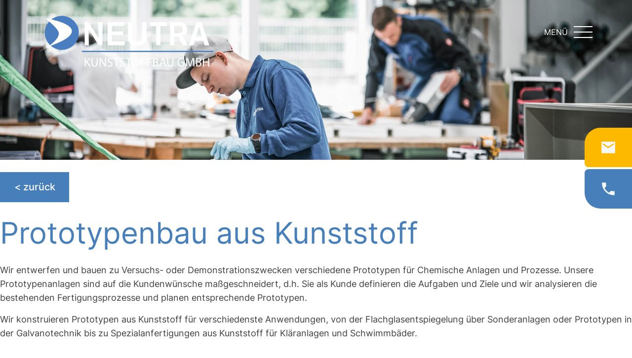

--- FILE ---
content_type: text/html; charset=UTF-8
request_url: https://www.kunststoffbau-neutra.de/leistungen/prototypenbau-aus-kunststoff
body_size: 12568
content:
<!doctype html>
<html lang="en-US" prefix="og: https://ogp.me/ns#">

<head>
	<meta charset="UTF-8">
	<meta name="viewport" content="width=device-width, initial-scale=1, minimum-scale=1">
	<link rel="profile" href="https://gmpg.org/xfn/11">

	
<!-- Search Engine Optimization by Rank Math - https://rankmath.com/ -->
<title>Prototypenbau aus Kunststoff für Glas- Galvano und Umwelttechnik von Neutra </title>
<meta name="robots" content="index, follow, max-snippet:-1, max-video-preview:-1, max-image-preview:large"/>
<link rel="canonical" href="https://www.kunststoffbau-neutra.de/leistungen/prototypenbau-aus-kunststoff" />
<meta property="og:locale" content="en_US" />
<meta property="og:type" content="article" />
<meta property="og:title" content="Prototypenbau aus Kunststoff für Glas- Galvano und Umwelttechnik von Neutra " />
<meta property="og:description" content="Wir entwerfen und bauen zu Versuchs- oder Demonstrationszwecken verschiedene Prototypen für Chemische Anlagen und Prozesse. Unsere Prototypenanlagen sind auf die Kundenwünsche maßgeschneidert, d.h. Sie als Kunde definieren die Aufgaben und Ziele und wir analysieren die bestehenden Fertigungsprozesse und planen entsprechende Prototypen. Wir konstruieren Prototypen aus Kunststoff für verschiedenste Anwendungen, von der Flachglasentspiegelung über Sonderanlagen oder [&hellip;]" />
<meta property="og:url" content="https://www.kunststoffbau-neutra.de/leistungen/prototypenbau-aus-kunststoff" />
<meta property="og:site_name" content="Kunststoffbau Neutra" />
<meta property="og:updated_time" content="2023-04-26T11:27:48+02:00" />
<meta property="og:image" content="https://www.kunststoffbau-neutra.de/wp-content/uploads/2023/02/Neutra-Kunststoffbau-Fertigungshallen-07.jpg" />
<meta property="og:image:secure_url" content="https://www.kunststoffbau-neutra.de/wp-content/uploads/2023/02/Neutra-Kunststoffbau-Fertigungshallen-07.jpg" />
<meta property="og:image:width" content="1920" />
<meta property="og:image:height" content="1280" />
<meta property="og:image:alt" content="Neutra-Mitarbeiter in der Fertigungshalle" />
<meta property="og:image:type" content="image/jpeg" />
<meta property="article:published_time" content="2023-02-16T14:18:24+01:00" />
<meta property="article:modified_time" content="2023-04-26T11:27:48+02:00" />
<meta name="twitter:card" content="summary_large_image" />
<meta name="twitter:title" content="Prototypenbau aus Kunststoff für Glas- Galvano und Umwelttechnik von Neutra " />
<meta name="twitter:description" content="Wir entwerfen und bauen zu Versuchs- oder Demonstrationszwecken verschiedene Prototypen für Chemische Anlagen und Prozesse. Unsere Prototypenanlagen sind auf die Kundenwünsche maßgeschneidert, d.h. Sie als Kunde definieren die Aufgaben und Ziele und wir analysieren die bestehenden Fertigungsprozesse und planen entsprechende Prototypen. Wir konstruieren Prototypen aus Kunststoff für verschiedenste Anwendungen, von der Flachglasentspiegelung über Sonderanlagen oder [&hellip;]" />
<meta name="twitter:image" content="https://www.kunststoffbau-neutra.de/wp-content/uploads/2023/02/Neutra-Kunststoffbau-Fertigungshallen-07.jpg" />
<meta name="twitter:label1" content="Time to read" />
<meta name="twitter:data1" content="Less than a minute" />
<script type="application/ld+json" class="rank-math-schema">{"@context":"https://schema.org","@graph":[{"@type":["Corporation","Organization"],"@id":"https://www.kunststoffbau-neutra.de/#organization","name":"Kunststoffbau Neutra","url":"https://www.kunststoffbau-neutra.de","logo":{"@type":"ImageObject","@id":"https://www.kunststoffbau-neutra.de/#logo","url":"https://www.kunststoffbau-neutra.de/wp-content/uploads/2022/03/logo.svg","contentUrl":"https://www.kunststoffbau-neutra.de/wp-content/uploads/2022/03/logo.svg","caption":"Kunststoffbau Neutra","inLanguage":"en-US","width":"0","height":"0"}},{"@type":"WebSite","@id":"https://www.kunststoffbau-neutra.de/#website","url":"https://www.kunststoffbau-neutra.de","name":"Kunststoffbau Neutra","publisher":{"@id":"https://www.kunststoffbau-neutra.de/#organization"},"inLanguage":"en-US"},{"@type":"ImageObject","@id":"https://www.kunststoffbau-neutra.de/wp-content/uploads/2023/02/Neutra-Kunststoffbau-Fertigungshallen-07.jpg","url":"https://www.kunststoffbau-neutra.de/wp-content/uploads/2023/02/Neutra-Kunststoffbau-Fertigungshallen-07.jpg","width":"1920","height":"1280","caption":"Neutra-Mitarbeiter in der Fertigungshalle","inLanguage":"en-US"},{"@type":"BreadcrumbList","@id":"https://www.kunststoffbau-neutra.de/leistungen/prototypenbau-aus-kunststoff#breadcrumb","itemListElement":[{"@type":"ListItem","position":"1","item":{"@id":"https://www.kunststoffbau-neutra.de","name":"Startseite"}},{"@type":"ListItem","position":"2","item":{"@id":"https://www.kunststoffbau-neutra.de/leistungen","name":"Leistungen von Neutra f\u00fcr Ihre Produktionsanlagen"}},{"@type":"ListItem","position":"3","item":{"@id":"https://www.kunststoffbau-neutra.de/leistungen/prototypenbau-aus-kunststoff","name":"Prototypenbau aus Kunststoff"}}]},{"@type":"WebPage","@id":"https://www.kunststoffbau-neutra.de/leistungen/prototypenbau-aus-kunststoff#webpage","url":"https://www.kunststoffbau-neutra.de/leistungen/prototypenbau-aus-kunststoff","name":"Prototypenbau aus Kunststoff f\u00fcr Glas- Galvano und Umwelttechnik von Neutra\u2028","datePublished":"2023-02-16T14:18:24+01:00","dateModified":"2023-04-26T11:27:48+02:00","isPartOf":{"@id":"https://www.kunststoffbau-neutra.de/#website"},"primaryImageOfPage":{"@id":"https://www.kunststoffbau-neutra.de/wp-content/uploads/2023/02/Neutra-Kunststoffbau-Fertigungshallen-07.jpg"},"inLanguage":"en-US","breadcrumb":{"@id":"https://www.kunststoffbau-neutra.de/leistungen/prototypenbau-aus-kunststoff#breadcrumb"}},{"@type":"Person","@id":"https://www.kunststoffbau-neutra.de/author/neutra-admin","name":"Neutra-Admin","url":"https://www.kunststoffbau-neutra.de/author/neutra-admin","image":{"@type":"ImageObject","@id":"https://secure.gravatar.com/avatar/173897b1a96aee807e1598cfaab8c8e5da036d309bf99f67600de1cc6030ad5c?s=96&amp;d=mm&amp;r=g","url":"https://secure.gravatar.com/avatar/173897b1a96aee807e1598cfaab8c8e5da036d309bf99f67600de1cc6030ad5c?s=96&amp;d=mm&amp;r=g","caption":"Neutra-Admin","inLanguage":"en-US"},"worksFor":{"@id":"https://www.kunststoffbau-neutra.de/#organization"}},{"@type":"Article","headline":"Prototypenbau aus Kunststoff f\u00fcr Glas- Galvano und Umwelttechnik von Neutra\u2028","keywords":"Prototypenbau","datePublished":"2023-02-16T14:18:24+01:00","dateModified":"2023-04-26T11:27:48+02:00","author":{"@id":"https://www.kunststoffbau-neutra.de/author/neutra-admin","name":"Neutra-Admin"},"publisher":{"@id":"https://www.kunststoffbau-neutra.de/#organization"},"description":"Wir entwerfen und bauen zu Versuchs- oder Demonstrationszwecken verschiedene Prototypen f\u00fcr Chemische Anlagen und Prozesse. Unsere Prototypenanlagen sind auf die Kundenw\u00fcnsche ma\u00dfgeschneidert, d.h. Sie als Kunde definieren die Aufgaben und Ziele und wir analysieren die bestehenden Fertigungsprozesse und planen entsprechende Prototypen.","name":"Prototypenbau aus Kunststoff f\u00fcr Glas- Galvano und Umwelttechnik von Neutra\u2028","@id":"https://www.kunststoffbau-neutra.de/leistungen/prototypenbau-aus-kunststoff#richSnippet","isPartOf":{"@id":"https://www.kunststoffbau-neutra.de/leistungen/prototypenbau-aus-kunststoff#webpage"},"image":{"@id":"https://www.kunststoffbau-neutra.de/wp-content/uploads/2023/02/Neutra-Kunststoffbau-Fertigungshallen-07.jpg"},"inLanguage":"en-US","mainEntityOfPage":{"@id":"https://www.kunststoffbau-neutra.de/leistungen/prototypenbau-aus-kunststoff#webpage"}}]}</script>
<!-- /Rank Math WordPress SEO plugin -->

<link rel="alternate" type="application/rss+xml" title="Kunststoffbau Neutra &raquo; Feed" href="https://www.kunststoffbau-neutra.de/feed" />
<link rel="alternate" type="application/rss+xml" title="Kunststoffbau Neutra &raquo; Comments Feed" href="https://www.kunststoffbau-neutra.de/comments/feed" />
<link rel="alternate" title="oEmbed (JSON)" type="application/json+oembed" href="https://www.kunststoffbau-neutra.de/wp-json/oembed/1.0/embed?url=https%3A%2F%2Fwww.kunststoffbau-neutra.de%2Fleistungen%2Fprototypenbau-aus-kunststoff" />
<link rel="alternate" title="oEmbed (XML)" type="text/xml+oembed" href="https://www.kunststoffbau-neutra.de/wp-json/oembed/1.0/embed?url=https%3A%2F%2Fwww.kunststoffbau-neutra.de%2Fleistungen%2Fprototypenbau-aus-kunststoff&#038;format=xml" />
<style id='wp-img-auto-sizes-contain-inline-css'>
img:is([sizes=auto i],[sizes^="auto," i]){contain-intrinsic-size:3000px 1500px}
/*# sourceURL=wp-img-auto-sizes-contain-inline-css */
</style>

<link rel='stylesheet' id='wp-block-library-css' href='https://www.kunststoffbau-neutra.de/wp-includes/css/dist/block-library/style.min.css?ver=6.9' media='all' />
<style id='wp-block-button-inline-css'>
.wp-block-button__link{align-content:center;box-sizing:border-box;cursor:pointer;display:inline-block;height:100%;text-align:center;word-break:break-word}.wp-block-button__link.aligncenter{text-align:center}.wp-block-button__link.alignright{text-align:right}:where(.wp-block-button__link){border-radius:9999px;box-shadow:none;padding:calc(.667em + 2px) calc(1.333em + 2px);text-decoration:none}.wp-block-button[style*=text-decoration] .wp-block-button__link{text-decoration:inherit}.wp-block-buttons>.wp-block-button.has-custom-width{max-width:none}.wp-block-buttons>.wp-block-button.has-custom-width .wp-block-button__link{width:100%}.wp-block-buttons>.wp-block-button.has-custom-font-size .wp-block-button__link{font-size:inherit}.wp-block-buttons>.wp-block-button.wp-block-button__width-25{width:calc(25% - var(--wp--style--block-gap, .5em)*.75)}.wp-block-buttons>.wp-block-button.wp-block-button__width-50{width:calc(50% - var(--wp--style--block-gap, .5em)*.5)}.wp-block-buttons>.wp-block-button.wp-block-button__width-75{width:calc(75% - var(--wp--style--block-gap, .5em)*.25)}.wp-block-buttons>.wp-block-button.wp-block-button__width-100{flex-basis:100%;width:100%}.wp-block-buttons.is-vertical>.wp-block-button.wp-block-button__width-25{width:25%}.wp-block-buttons.is-vertical>.wp-block-button.wp-block-button__width-50{width:50%}.wp-block-buttons.is-vertical>.wp-block-button.wp-block-button__width-75{width:75%}.wp-block-button.is-style-squared,.wp-block-button__link.wp-block-button.is-style-squared{border-radius:0}.wp-block-button.no-border-radius,.wp-block-button__link.no-border-radius{border-radius:0!important}:root :where(.wp-block-button .wp-block-button__link.is-style-outline),:root :where(.wp-block-button.is-style-outline>.wp-block-button__link){border:2px solid;padding:.667em 1.333em}:root :where(.wp-block-button .wp-block-button__link.is-style-outline:not(.has-text-color)),:root :where(.wp-block-button.is-style-outline>.wp-block-button__link:not(.has-text-color)){color:currentColor}:root :where(.wp-block-button .wp-block-button__link.is-style-outline:not(.has-background)),:root :where(.wp-block-button.is-style-outline>.wp-block-button__link:not(.has-background)){background-color:initial;background-image:none}
/*# sourceURL=https://www.kunststoffbau-neutra.de/wp-includes/blocks/button/style.min.css */
</style>
<link rel='stylesheet' id='wp-block-cover-css' href='https://www.kunststoffbau-neutra.de/wp-includes/blocks/cover/style.min.css?ver=6.9' media='all' />
<style id='wp-block-gallery-inline-css'>
.blocks-gallery-grid:not(.has-nested-images),.wp-block-gallery:not(.has-nested-images){display:flex;flex-wrap:wrap;list-style-type:none;margin:0;padding:0}.blocks-gallery-grid:not(.has-nested-images) .blocks-gallery-image,.blocks-gallery-grid:not(.has-nested-images) .blocks-gallery-item,.wp-block-gallery:not(.has-nested-images) .blocks-gallery-image,.wp-block-gallery:not(.has-nested-images) .blocks-gallery-item{display:flex;flex-direction:column;flex-grow:1;justify-content:center;margin:0 1em 1em 0;position:relative;width:calc(50% - 1em)}.blocks-gallery-grid:not(.has-nested-images) .blocks-gallery-image:nth-of-type(2n),.blocks-gallery-grid:not(.has-nested-images) .blocks-gallery-item:nth-of-type(2n),.wp-block-gallery:not(.has-nested-images) .blocks-gallery-image:nth-of-type(2n),.wp-block-gallery:not(.has-nested-images) .blocks-gallery-item:nth-of-type(2n){margin-right:0}.blocks-gallery-grid:not(.has-nested-images) .blocks-gallery-image figure,.blocks-gallery-grid:not(.has-nested-images) .blocks-gallery-item figure,.wp-block-gallery:not(.has-nested-images) .blocks-gallery-image figure,.wp-block-gallery:not(.has-nested-images) .blocks-gallery-item figure{align-items:flex-end;display:flex;height:100%;justify-content:flex-start;margin:0}.blocks-gallery-grid:not(.has-nested-images) .blocks-gallery-image img,.blocks-gallery-grid:not(.has-nested-images) .blocks-gallery-item img,.wp-block-gallery:not(.has-nested-images) .blocks-gallery-image img,.wp-block-gallery:not(.has-nested-images) .blocks-gallery-item img{display:block;height:auto;max-width:100%;width:auto}.blocks-gallery-grid:not(.has-nested-images) .blocks-gallery-image figcaption,.blocks-gallery-grid:not(.has-nested-images) .blocks-gallery-item figcaption,.wp-block-gallery:not(.has-nested-images) .blocks-gallery-image figcaption,.wp-block-gallery:not(.has-nested-images) .blocks-gallery-item figcaption{background:linear-gradient(0deg,#000000b3,#0000004d 70%,#0000);bottom:0;box-sizing:border-box;color:#fff;font-size:.8em;margin:0;max-height:100%;overflow:auto;padding:3em .77em .7em;position:absolute;text-align:center;width:100%;z-index:2}.blocks-gallery-grid:not(.has-nested-images) .blocks-gallery-image figcaption img,.blocks-gallery-grid:not(.has-nested-images) .blocks-gallery-item figcaption img,.wp-block-gallery:not(.has-nested-images) .blocks-gallery-image figcaption img,.wp-block-gallery:not(.has-nested-images) .blocks-gallery-item figcaption img{display:inline}.blocks-gallery-grid:not(.has-nested-images) figcaption,.wp-block-gallery:not(.has-nested-images) figcaption{flex-grow:1}.blocks-gallery-grid:not(.has-nested-images).is-cropped .blocks-gallery-image a,.blocks-gallery-grid:not(.has-nested-images).is-cropped .blocks-gallery-image img,.blocks-gallery-grid:not(.has-nested-images).is-cropped .blocks-gallery-item a,.blocks-gallery-grid:not(.has-nested-images).is-cropped .blocks-gallery-item img,.wp-block-gallery:not(.has-nested-images).is-cropped .blocks-gallery-image a,.wp-block-gallery:not(.has-nested-images).is-cropped .blocks-gallery-image img,.wp-block-gallery:not(.has-nested-images).is-cropped .blocks-gallery-item a,.wp-block-gallery:not(.has-nested-images).is-cropped .blocks-gallery-item img{flex:1;height:100%;object-fit:cover;width:100%}.blocks-gallery-grid:not(.has-nested-images).columns-1 .blocks-gallery-image,.blocks-gallery-grid:not(.has-nested-images).columns-1 .blocks-gallery-item,.wp-block-gallery:not(.has-nested-images).columns-1 .blocks-gallery-image,.wp-block-gallery:not(.has-nested-images).columns-1 .blocks-gallery-item{margin-right:0;width:100%}@media (min-width:600px){.blocks-gallery-grid:not(.has-nested-images).columns-3 .blocks-gallery-image,.blocks-gallery-grid:not(.has-nested-images).columns-3 .blocks-gallery-item,.wp-block-gallery:not(.has-nested-images).columns-3 .blocks-gallery-image,.wp-block-gallery:not(.has-nested-images).columns-3 .blocks-gallery-item{margin-right:1em;width:calc(33.33333% - .66667em)}.blocks-gallery-grid:not(.has-nested-images).columns-4 .blocks-gallery-image,.blocks-gallery-grid:not(.has-nested-images).columns-4 .blocks-gallery-item,.wp-block-gallery:not(.has-nested-images).columns-4 .blocks-gallery-image,.wp-block-gallery:not(.has-nested-images).columns-4 .blocks-gallery-item{margin-right:1em;width:calc(25% - .75em)}.blocks-gallery-grid:not(.has-nested-images).columns-5 .blocks-gallery-image,.blocks-gallery-grid:not(.has-nested-images).columns-5 .blocks-gallery-item,.wp-block-gallery:not(.has-nested-images).columns-5 .blocks-gallery-image,.wp-block-gallery:not(.has-nested-images).columns-5 .blocks-gallery-item{margin-right:1em;width:calc(20% - .8em)}.blocks-gallery-grid:not(.has-nested-images).columns-6 .blocks-gallery-image,.blocks-gallery-grid:not(.has-nested-images).columns-6 .blocks-gallery-item,.wp-block-gallery:not(.has-nested-images).columns-6 .blocks-gallery-image,.wp-block-gallery:not(.has-nested-images).columns-6 .blocks-gallery-item{margin-right:1em;width:calc(16.66667% - .83333em)}.blocks-gallery-grid:not(.has-nested-images).columns-7 .blocks-gallery-image,.blocks-gallery-grid:not(.has-nested-images).columns-7 .blocks-gallery-item,.wp-block-gallery:not(.has-nested-images).columns-7 .blocks-gallery-image,.wp-block-gallery:not(.has-nested-images).columns-7 .blocks-gallery-item{margin-right:1em;width:calc(14.28571% - .85714em)}.blocks-gallery-grid:not(.has-nested-images).columns-8 .blocks-gallery-image,.blocks-gallery-grid:not(.has-nested-images).columns-8 .blocks-gallery-item,.wp-block-gallery:not(.has-nested-images).columns-8 .blocks-gallery-image,.wp-block-gallery:not(.has-nested-images).columns-8 .blocks-gallery-item{margin-right:1em;width:calc(12.5% - .875em)}.blocks-gallery-grid:not(.has-nested-images).columns-1 .blocks-gallery-image:nth-of-type(1n),.blocks-gallery-grid:not(.has-nested-images).columns-1 .blocks-gallery-item:nth-of-type(1n),.blocks-gallery-grid:not(.has-nested-images).columns-2 .blocks-gallery-image:nth-of-type(2n),.blocks-gallery-grid:not(.has-nested-images).columns-2 .blocks-gallery-item:nth-of-type(2n),.blocks-gallery-grid:not(.has-nested-images).columns-3 .blocks-gallery-image:nth-of-type(3n),.blocks-gallery-grid:not(.has-nested-images).columns-3 .blocks-gallery-item:nth-of-type(3n),.blocks-gallery-grid:not(.has-nested-images).columns-4 .blocks-gallery-image:nth-of-type(4n),.blocks-gallery-grid:not(.has-nested-images).columns-4 .blocks-gallery-item:nth-of-type(4n),.blocks-gallery-grid:not(.has-nested-images).columns-5 .blocks-gallery-image:nth-of-type(5n),.blocks-gallery-grid:not(.has-nested-images).columns-5 .blocks-gallery-item:nth-of-type(5n),.blocks-gallery-grid:not(.has-nested-images).columns-6 .blocks-gallery-image:nth-of-type(6n),.blocks-gallery-grid:not(.has-nested-images).columns-6 .blocks-gallery-item:nth-of-type(6n),.blocks-gallery-grid:not(.has-nested-images).columns-7 .blocks-gallery-image:nth-of-type(7n),.blocks-gallery-grid:not(.has-nested-images).columns-7 .blocks-gallery-item:nth-of-type(7n),.blocks-gallery-grid:not(.has-nested-images).columns-8 .blocks-gallery-image:nth-of-type(8n),.blocks-gallery-grid:not(.has-nested-images).columns-8 .blocks-gallery-item:nth-of-type(8n),.wp-block-gallery:not(.has-nested-images).columns-1 .blocks-gallery-image:nth-of-type(1n),.wp-block-gallery:not(.has-nested-images).columns-1 .blocks-gallery-item:nth-of-type(1n),.wp-block-gallery:not(.has-nested-images).columns-2 .blocks-gallery-image:nth-of-type(2n),.wp-block-gallery:not(.has-nested-images).columns-2 .blocks-gallery-item:nth-of-type(2n),.wp-block-gallery:not(.has-nested-images).columns-3 .blocks-gallery-image:nth-of-type(3n),.wp-block-gallery:not(.has-nested-images).columns-3 .blocks-gallery-item:nth-of-type(3n),.wp-block-gallery:not(.has-nested-images).columns-4 .blocks-gallery-image:nth-of-type(4n),.wp-block-gallery:not(.has-nested-images).columns-4 .blocks-gallery-item:nth-of-type(4n),.wp-block-gallery:not(.has-nested-images).columns-5 .blocks-gallery-image:nth-of-type(5n),.wp-block-gallery:not(.has-nested-images).columns-5 .blocks-gallery-item:nth-of-type(5n),.wp-block-gallery:not(.has-nested-images).columns-6 .blocks-gallery-image:nth-of-type(6n),.wp-block-gallery:not(.has-nested-images).columns-6 .blocks-gallery-item:nth-of-type(6n),.wp-block-gallery:not(.has-nested-images).columns-7 .blocks-gallery-image:nth-of-type(7n),.wp-block-gallery:not(.has-nested-images).columns-7 .blocks-gallery-item:nth-of-type(7n),.wp-block-gallery:not(.has-nested-images).columns-8 .blocks-gallery-image:nth-of-type(8n),.wp-block-gallery:not(.has-nested-images).columns-8 .blocks-gallery-item:nth-of-type(8n){margin-right:0}}.blocks-gallery-grid:not(.has-nested-images) .blocks-gallery-image:last-child,.blocks-gallery-grid:not(.has-nested-images) .blocks-gallery-item:last-child,.wp-block-gallery:not(.has-nested-images) .blocks-gallery-image:last-child,.wp-block-gallery:not(.has-nested-images) .blocks-gallery-item:last-child{margin-right:0}.blocks-gallery-grid:not(.has-nested-images).alignleft,.blocks-gallery-grid:not(.has-nested-images).alignright,.wp-block-gallery:not(.has-nested-images).alignleft,.wp-block-gallery:not(.has-nested-images).alignright{max-width:420px;width:100%}.blocks-gallery-grid:not(.has-nested-images).aligncenter .blocks-gallery-item figure,.wp-block-gallery:not(.has-nested-images).aligncenter .blocks-gallery-item figure{justify-content:center}.wp-block-gallery:not(.is-cropped) .blocks-gallery-item{align-self:flex-start}figure.wp-block-gallery.has-nested-images{align-items:normal}.wp-block-gallery.has-nested-images figure.wp-block-image:not(#individual-image){margin:0;width:calc(50% - var(--wp--style--unstable-gallery-gap, 16px)/2)}.wp-block-gallery.has-nested-images figure.wp-block-image{box-sizing:border-box;display:flex;flex-direction:column;flex-grow:1;justify-content:center;max-width:100%;position:relative}.wp-block-gallery.has-nested-images figure.wp-block-image>a,.wp-block-gallery.has-nested-images figure.wp-block-image>div{flex-direction:column;flex-grow:1;margin:0}.wp-block-gallery.has-nested-images figure.wp-block-image img{display:block;height:auto;max-width:100%!important;width:auto}.wp-block-gallery.has-nested-images figure.wp-block-image figcaption,.wp-block-gallery.has-nested-images figure.wp-block-image:has(figcaption):before{bottom:0;left:0;max-height:100%;position:absolute;right:0}.wp-block-gallery.has-nested-images figure.wp-block-image:has(figcaption):before{backdrop-filter:blur(3px);content:"";height:100%;-webkit-mask-image:linear-gradient(0deg,#000 20%,#0000);mask-image:linear-gradient(0deg,#000 20%,#0000);max-height:40%;pointer-events:none}.wp-block-gallery.has-nested-images figure.wp-block-image figcaption{box-sizing:border-box;color:#fff;font-size:13px;margin:0;overflow:auto;padding:1em;text-align:center;text-shadow:0 0 1.5px #000}.wp-block-gallery.has-nested-images figure.wp-block-image figcaption::-webkit-scrollbar{height:12px;width:12px}.wp-block-gallery.has-nested-images figure.wp-block-image figcaption::-webkit-scrollbar-track{background-color:initial}.wp-block-gallery.has-nested-images figure.wp-block-image figcaption::-webkit-scrollbar-thumb{background-clip:padding-box;background-color:initial;border:3px solid #0000;border-radius:8px}.wp-block-gallery.has-nested-images figure.wp-block-image figcaption:focus-within::-webkit-scrollbar-thumb,.wp-block-gallery.has-nested-images figure.wp-block-image figcaption:focus::-webkit-scrollbar-thumb,.wp-block-gallery.has-nested-images figure.wp-block-image figcaption:hover::-webkit-scrollbar-thumb{background-color:#fffc}.wp-block-gallery.has-nested-images figure.wp-block-image figcaption{scrollbar-color:#0000 #0000;scrollbar-gutter:stable both-edges;scrollbar-width:thin}.wp-block-gallery.has-nested-images figure.wp-block-image figcaption:focus,.wp-block-gallery.has-nested-images figure.wp-block-image figcaption:focus-within,.wp-block-gallery.has-nested-images figure.wp-block-image figcaption:hover{scrollbar-color:#fffc #0000}.wp-block-gallery.has-nested-images figure.wp-block-image figcaption{will-change:transform}@media (hover:none){.wp-block-gallery.has-nested-images figure.wp-block-image figcaption{scrollbar-color:#fffc #0000}}.wp-block-gallery.has-nested-images figure.wp-block-image figcaption{background:linear-gradient(0deg,#0006,#0000)}.wp-block-gallery.has-nested-images figure.wp-block-image figcaption img{display:inline}.wp-block-gallery.has-nested-images figure.wp-block-image figcaption a{color:inherit}.wp-block-gallery.has-nested-images figure.wp-block-image.has-custom-border img{box-sizing:border-box}.wp-block-gallery.has-nested-images figure.wp-block-image.has-custom-border>a,.wp-block-gallery.has-nested-images figure.wp-block-image.has-custom-border>div,.wp-block-gallery.has-nested-images figure.wp-block-image.is-style-rounded>a,.wp-block-gallery.has-nested-images figure.wp-block-image.is-style-rounded>div{flex:1 1 auto}.wp-block-gallery.has-nested-images figure.wp-block-image.has-custom-border figcaption,.wp-block-gallery.has-nested-images figure.wp-block-image.is-style-rounded figcaption{background:none;color:inherit;flex:initial;margin:0;padding:10px 10px 9px;position:relative;text-shadow:none}.wp-block-gallery.has-nested-images figure.wp-block-image.has-custom-border:before,.wp-block-gallery.has-nested-images figure.wp-block-image.is-style-rounded:before{content:none}.wp-block-gallery.has-nested-images figcaption{flex-basis:100%;flex-grow:1;text-align:center}.wp-block-gallery.has-nested-images:not(.is-cropped) figure.wp-block-image:not(#individual-image){margin-bottom:auto;margin-top:0}.wp-block-gallery.has-nested-images.is-cropped figure.wp-block-image:not(#individual-image){align-self:inherit}.wp-block-gallery.has-nested-images.is-cropped figure.wp-block-image:not(#individual-image)>a,.wp-block-gallery.has-nested-images.is-cropped figure.wp-block-image:not(#individual-image)>div:not(.components-drop-zone){display:flex}.wp-block-gallery.has-nested-images.is-cropped figure.wp-block-image:not(#individual-image) a,.wp-block-gallery.has-nested-images.is-cropped figure.wp-block-image:not(#individual-image) img{flex:1 0 0%;height:100%;object-fit:cover;width:100%}.wp-block-gallery.has-nested-images.columns-1 figure.wp-block-image:not(#individual-image){width:100%}@media (min-width:600px){.wp-block-gallery.has-nested-images.columns-3 figure.wp-block-image:not(#individual-image){width:calc(33.33333% - var(--wp--style--unstable-gallery-gap, 16px)*.66667)}.wp-block-gallery.has-nested-images.columns-4 figure.wp-block-image:not(#individual-image){width:calc(25% - var(--wp--style--unstable-gallery-gap, 16px)*.75)}.wp-block-gallery.has-nested-images.columns-5 figure.wp-block-image:not(#individual-image){width:calc(20% - var(--wp--style--unstable-gallery-gap, 16px)*.8)}.wp-block-gallery.has-nested-images.columns-6 figure.wp-block-image:not(#individual-image){width:calc(16.66667% - var(--wp--style--unstable-gallery-gap, 16px)*.83333)}.wp-block-gallery.has-nested-images.columns-7 figure.wp-block-image:not(#individual-image){width:calc(14.28571% - var(--wp--style--unstable-gallery-gap, 16px)*.85714)}.wp-block-gallery.has-nested-images.columns-8 figure.wp-block-image:not(#individual-image){width:calc(12.5% - var(--wp--style--unstable-gallery-gap, 16px)*.875)}.wp-block-gallery.has-nested-images.columns-default figure.wp-block-image:not(#individual-image){width:calc(33.33% - var(--wp--style--unstable-gallery-gap, 16px)*.66667)}.wp-block-gallery.has-nested-images.columns-default figure.wp-block-image:not(#individual-image):first-child:nth-last-child(2),.wp-block-gallery.has-nested-images.columns-default figure.wp-block-image:not(#individual-image):first-child:nth-last-child(2)~figure.wp-block-image:not(#individual-image){width:calc(50% - var(--wp--style--unstable-gallery-gap, 16px)*.5)}.wp-block-gallery.has-nested-images.columns-default figure.wp-block-image:not(#individual-image):first-child:last-child{width:100%}}.wp-block-gallery.has-nested-images.alignleft,.wp-block-gallery.has-nested-images.alignright{max-width:420px;width:100%}.wp-block-gallery.has-nested-images.aligncenter{justify-content:center}
/*# sourceURL=https://www.kunststoffbau-neutra.de/wp-includes/blocks/gallery/style.min.css */
</style>
<style id='wp-block-image-inline-css'>
.wp-block-image>a,.wp-block-image>figure>a{display:inline-block}.wp-block-image img{box-sizing:border-box;height:auto;max-width:100%;vertical-align:bottom}@media not (prefers-reduced-motion){.wp-block-image img.hide{visibility:hidden}.wp-block-image img.show{animation:show-content-image .4s}}.wp-block-image[style*=border-radius] img,.wp-block-image[style*=border-radius]>a{border-radius:inherit}.wp-block-image.has-custom-border img{box-sizing:border-box}.wp-block-image.aligncenter{text-align:center}.wp-block-image.alignfull>a,.wp-block-image.alignwide>a{width:100%}.wp-block-image.alignfull img,.wp-block-image.alignwide img{height:auto;width:100%}.wp-block-image .aligncenter,.wp-block-image .alignleft,.wp-block-image .alignright,.wp-block-image.aligncenter,.wp-block-image.alignleft,.wp-block-image.alignright{display:table}.wp-block-image .aligncenter>figcaption,.wp-block-image .alignleft>figcaption,.wp-block-image .alignright>figcaption,.wp-block-image.aligncenter>figcaption,.wp-block-image.alignleft>figcaption,.wp-block-image.alignright>figcaption{caption-side:bottom;display:table-caption}.wp-block-image .alignleft{float:left;margin:.5em 1em .5em 0}.wp-block-image .alignright{float:right;margin:.5em 0 .5em 1em}.wp-block-image .aligncenter{margin-left:auto;margin-right:auto}.wp-block-image :where(figcaption){margin-bottom:1em;margin-top:.5em}.wp-block-image.is-style-circle-mask img{border-radius:9999px}@supports ((-webkit-mask-image:none) or (mask-image:none)) or (-webkit-mask-image:none){.wp-block-image.is-style-circle-mask img{border-radius:0;-webkit-mask-image:url('data:image/svg+xml;utf8,<svg viewBox="0 0 100 100" xmlns="http://www.w3.org/2000/svg"><circle cx="50" cy="50" r="50"/></svg>');mask-image:url('data:image/svg+xml;utf8,<svg viewBox="0 0 100 100" xmlns="http://www.w3.org/2000/svg"><circle cx="50" cy="50" r="50"/></svg>');mask-mode:alpha;-webkit-mask-position:center;mask-position:center;-webkit-mask-repeat:no-repeat;mask-repeat:no-repeat;-webkit-mask-size:contain;mask-size:contain}}:root :where(.wp-block-image.is-style-rounded img,.wp-block-image .is-style-rounded img){border-radius:9999px}.wp-block-image figure{margin:0}.wp-lightbox-container{display:flex;flex-direction:column;position:relative}.wp-lightbox-container img{cursor:zoom-in}.wp-lightbox-container img:hover+button{opacity:1}.wp-lightbox-container button{align-items:center;backdrop-filter:blur(16px) saturate(180%);background-color:#5a5a5a40;border:none;border-radius:4px;cursor:zoom-in;display:flex;height:20px;justify-content:center;opacity:0;padding:0;position:absolute;right:16px;text-align:center;top:16px;width:20px;z-index:100}@media not (prefers-reduced-motion){.wp-lightbox-container button{transition:opacity .2s ease}}.wp-lightbox-container button:focus-visible{outline:3px auto #5a5a5a40;outline:3px auto -webkit-focus-ring-color;outline-offset:3px}.wp-lightbox-container button:hover{cursor:pointer;opacity:1}.wp-lightbox-container button:focus{opacity:1}.wp-lightbox-container button:focus,.wp-lightbox-container button:hover,.wp-lightbox-container button:not(:hover):not(:active):not(.has-background){background-color:#5a5a5a40;border:none}.wp-lightbox-overlay{box-sizing:border-box;cursor:zoom-out;height:100vh;left:0;overflow:hidden;position:fixed;top:0;visibility:hidden;width:100%;z-index:100000}.wp-lightbox-overlay .close-button{align-items:center;cursor:pointer;display:flex;justify-content:center;min-height:40px;min-width:40px;padding:0;position:absolute;right:calc(env(safe-area-inset-right) + 16px);top:calc(env(safe-area-inset-top) + 16px);z-index:5000000}.wp-lightbox-overlay .close-button:focus,.wp-lightbox-overlay .close-button:hover,.wp-lightbox-overlay .close-button:not(:hover):not(:active):not(.has-background){background:none;border:none}.wp-lightbox-overlay .lightbox-image-container{height:var(--wp--lightbox-container-height);left:50%;overflow:hidden;position:absolute;top:50%;transform:translate(-50%,-50%);transform-origin:top left;width:var(--wp--lightbox-container-width);z-index:9999999999}.wp-lightbox-overlay .wp-block-image{align-items:center;box-sizing:border-box;display:flex;height:100%;justify-content:center;margin:0;position:relative;transform-origin:0 0;width:100%;z-index:3000000}.wp-lightbox-overlay .wp-block-image img{height:var(--wp--lightbox-image-height);min-height:var(--wp--lightbox-image-height);min-width:var(--wp--lightbox-image-width);width:var(--wp--lightbox-image-width)}.wp-lightbox-overlay .wp-block-image figcaption{display:none}.wp-lightbox-overlay button{background:none;border:none}.wp-lightbox-overlay .scrim{background-color:#fff;height:100%;opacity:.9;position:absolute;width:100%;z-index:2000000}.wp-lightbox-overlay.active{visibility:visible}@media not (prefers-reduced-motion){.wp-lightbox-overlay.active{animation:turn-on-visibility .25s both}.wp-lightbox-overlay.active img{animation:turn-on-visibility .35s both}.wp-lightbox-overlay.show-closing-animation:not(.active){animation:turn-off-visibility .35s both}.wp-lightbox-overlay.show-closing-animation:not(.active) img{animation:turn-off-visibility .25s both}.wp-lightbox-overlay.zoom.active{animation:none;opacity:1;visibility:visible}.wp-lightbox-overlay.zoom.active .lightbox-image-container{animation:lightbox-zoom-in .4s}.wp-lightbox-overlay.zoom.active .lightbox-image-container img{animation:none}.wp-lightbox-overlay.zoom.active .scrim{animation:turn-on-visibility .4s forwards}.wp-lightbox-overlay.zoom.show-closing-animation:not(.active){animation:none}.wp-lightbox-overlay.zoom.show-closing-animation:not(.active) .lightbox-image-container{animation:lightbox-zoom-out .4s}.wp-lightbox-overlay.zoom.show-closing-animation:not(.active) .lightbox-image-container img{animation:none}.wp-lightbox-overlay.zoom.show-closing-animation:not(.active) .scrim{animation:turn-off-visibility .4s forwards}}@keyframes show-content-image{0%{visibility:hidden}99%{visibility:hidden}to{visibility:visible}}@keyframes turn-on-visibility{0%{opacity:0}to{opacity:1}}@keyframes turn-off-visibility{0%{opacity:1;visibility:visible}99%{opacity:0;visibility:visible}to{opacity:0;visibility:hidden}}@keyframes lightbox-zoom-in{0%{transform:translate(calc((-100vw + var(--wp--lightbox-scrollbar-width))/2 + var(--wp--lightbox-initial-left-position)),calc(-50vh + var(--wp--lightbox-initial-top-position))) scale(var(--wp--lightbox-scale))}to{transform:translate(-50%,-50%) scale(1)}}@keyframes lightbox-zoom-out{0%{transform:translate(-50%,-50%) scale(1);visibility:visible}99%{visibility:visible}to{transform:translate(calc((-100vw + var(--wp--lightbox-scrollbar-width))/2 + var(--wp--lightbox-initial-left-position)),calc(-50vh + var(--wp--lightbox-initial-top-position))) scale(var(--wp--lightbox-scale));visibility:hidden}}
/*# sourceURL=https://www.kunststoffbau-neutra.de/wp-includes/blocks/image/style.min.css */
</style>
<style id='wp-block-buttons-inline-css'>
.wp-block-buttons{box-sizing:border-box}.wp-block-buttons.is-vertical{flex-direction:column}.wp-block-buttons.is-vertical>.wp-block-button:last-child{margin-bottom:0}.wp-block-buttons>.wp-block-button{display:inline-block;margin:0}.wp-block-buttons.is-content-justification-left{justify-content:flex-start}.wp-block-buttons.is-content-justification-left.is-vertical{align-items:flex-start}.wp-block-buttons.is-content-justification-center{justify-content:center}.wp-block-buttons.is-content-justification-center.is-vertical{align-items:center}.wp-block-buttons.is-content-justification-right{justify-content:flex-end}.wp-block-buttons.is-content-justification-right.is-vertical{align-items:flex-end}.wp-block-buttons.is-content-justification-space-between{justify-content:space-between}.wp-block-buttons.aligncenter{text-align:center}.wp-block-buttons:not(.is-content-justification-space-between,.is-content-justification-right,.is-content-justification-left,.is-content-justification-center) .wp-block-button.aligncenter{margin-left:auto;margin-right:auto;width:100%}.wp-block-buttons[style*=text-decoration] .wp-block-button,.wp-block-buttons[style*=text-decoration] .wp-block-button__link{text-decoration:inherit}.wp-block-buttons.has-custom-font-size .wp-block-button__link{font-size:inherit}.wp-block-buttons .wp-block-button__link{width:100%}.wp-block-button.aligncenter{text-align:center}
/*# sourceURL=https://www.kunststoffbau-neutra.de/wp-includes/blocks/buttons/style.min.css */
</style>
<style id='wp-block-spacer-inline-css'>
.wp-block-spacer{clear:both}
/*# sourceURL=https://www.kunststoffbau-neutra.de/wp-includes/blocks/spacer/style.min.css */
</style>
<style id='global-styles-inline-css'>
:root{--wp--preset--aspect-ratio--square: 1;--wp--preset--aspect-ratio--4-3: 4/3;--wp--preset--aspect-ratio--3-4: 3/4;--wp--preset--aspect-ratio--3-2: 3/2;--wp--preset--aspect-ratio--2-3: 2/3;--wp--preset--aspect-ratio--16-9: 16/9;--wp--preset--aspect-ratio--9-16: 9/16;--wp--preset--color--black: #000000;--wp--preset--color--cyan-bluish-gray: #abb8c3;--wp--preset--color--white: #ffffff;--wp--preset--color--pale-pink: #f78da7;--wp--preset--color--vivid-red: #cf2e2e;--wp--preset--color--luminous-vivid-orange: #ff6900;--wp--preset--color--luminous-vivid-amber: #fcb900;--wp--preset--color--light-green-cyan: #7bdcb5;--wp--preset--color--vivid-green-cyan: #00d084;--wp--preset--color--pale-cyan-blue: #8ed1fc;--wp--preset--color--vivid-cyan-blue: #0693e3;--wp--preset--color--vivid-purple: #9b51e0;--wp--preset--gradient--vivid-cyan-blue-to-vivid-purple: linear-gradient(135deg,rgb(6,147,227) 0%,rgb(155,81,224) 100%);--wp--preset--gradient--light-green-cyan-to-vivid-green-cyan: linear-gradient(135deg,rgb(122,220,180) 0%,rgb(0,208,130) 100%);--wp--preset--gradient--luminous-vivid-amber-to-luminous-vivid-orange: linear-gradient(135deg,rgb(252,185,0) 0%,rgb(255,105,0) 100%);--wp--preset--gradient--luminous-vivid-orange-to-vivid-red: linear-gradient(135deg,rgb(255,105,0) 0%,rgb(207,46,46) 100%);--wp--preset--gradient--very-light-gray-to-cyan-bluish-gray: linear-gradient(135deg,rgb(238,238,238) 0%,rgb(169,184,195) 100%);--wp--preset--gradient--cool-to-warm-spectrum: linear-gradient(135deg,rgb(74,234,220) 0%,rgb(151,120,209) 20%,rgb(207,42,186) 40%,rgb(238,44,130) 60%,rgb(251,105,98) 80%,rgb(254,248,76) 100%);--wp--preset--gradient--blush-light-purple: linear-gradient(135deg,rgb(255,206,236) 0%,rgb(152,150,240) 100%);--wp--preset--gradient--blush-bordeaux: linear-gradient(135deg,rgb(254,205,165) 0%,rgb(254,45,45) 50%,rgb(107,0,62) 100%);--wp--preset--gradient--luminous-dusk: linear-gradient(135deg,rgb(255,203,112) 0%,rgb(199,81,192) 50%,rgb(65,88,208) 100%);--wp--preset--gradient--pale-ocean: linear-gradient(135deg,rgb(255,245,203) 0%,rgb(182,227,212) 50%,rgb(51,167,181) 100%);--wp--preset--gradient--electric-grass: linear-gradient(135deg,rgb(202,248,128) 0%,rgb(113,206,126) 100%);--wp--preset--gradient--midnight: linear-gradient(135deg,rgb(2,3,129) 0%,rgb(40,116,252) 100%);--wp--preset--font-size--small: 13px;--wp--preset--font-size--medium: 20px;--wp--preset--font-size--large: 36px;--wp--preset--font-size--x-large: 42px;--wp--preset--spacing--20: 0.44rem;--wp--preset--spacing--30: 0.67rem;--wp--preset--spacing--40: 1rem;--wp--preset--spacing--50: 1.5rem;--wp--preset--spacing--60: 2.25rem;--wp--preset--spacing--70: 3.38rem;--wp--preset--spacing--80: 5.06rem;--wp--preset--shadow--natural: 6px 6px 9px rgba(0, 0, 0, 0.2);--wp--preset--shadow--deep: 12px 12px 50px rgba(0, 0, 0, 0.4);--wp--preset--shadow--sharp: 6px 6px 0px rgba(0, 0, 0, 0.2);--wp--preset--shadow--outlined: 6px 6px 0px -3px rgb(255, 255, 255), 6px 6px rgb(0, 0, 0);--wp--preset--shadow--crisp: 6px 6px 0px rgb(0, 0, 0);}:where(.is-layout-flex){gap: 0.5em;}:where(.is-layout-grid){gap: 0.5em;}body .is-layout-flex{display: flex;}.is-layout-flex{flex-wrap: wrap;align-items: center;}.is-layout-flex > :is(*, div){margin: 0;}body .is-layout-grid{display: grid;}.is-layout-grid > :is(*, div){margin: 0;}:where(.wp-block-columns.is-layout-flex){gap: 2em;}:where(.wp-block-columns.is-layout-grid){gap: 2em;}:where(.wp-block-post-template.is-layout-flex){gap: 1.25em;}:where(.wp-block-post-template.is-layout-grid){gap: 1.25em;}.has-black-color{color: var(--wp--preset--color--black) !important;}.has-cyan-bluish-gray-color{color: var(--wp--preset--color--cyan-bluish-gray) !important;}.has-white-color{color: var(--wp--preset--color--white) !important;}.has-pale-pink-color{color: var(--wp--preset--color--pale-pink) !important;}.has-vivid-red-color{color: var(--wp--preset--color--vivid-red) !important;}.has-luminous-vivid-orange-color{color: var(--wp--preset--color--luminous-vivid-orange) !important;}.has-luminous-vivid-amber-color{color: var(--wp--preset--color--luminous-vivid-amber) !important;}.has-light-green-cyan-color{color: var(--wp--preset--color--light-green-cyan) !important;}.has-vivid-green-cyan-color{color: var(--wp--preset--color--vivid-green-cyan) !important;}.has-pale-cyan-blue-color{color: var(--wp--preset--color--pale-cyan-blue) !important;}.has-vivid-cyan-blue-color{color: var(--wp--preset--color--vivid-cyan-blue) !important;}.has-vivid-purple-color{color: var(--wp--preset--color--vivid-purple) !important;}.has-black-background-color{background-color: var(--wp--preset--color--black) !important;}.has-cyan-bluish-gray-background-color{background-color: var(--wp--preset--color--cyan-bluish-gray) !important;}.has-white-background-color{background-color: var(--wp--preset--color--white) !important;}.has-pale-pink-background-color{background-color: var(--wp--preset--color--pale-pink) !important;}.has-vivid-red-background-color{background-color: var(--wp--preset--color--vivid-red) !important;}.has-luminous-vivid-orange-background-color{background-color: var(--wp--preset--color--luminous-vivid-orange) !important;}.has-luminous-vivid-amber-background-color{background-color: var(--wp--preset--color--luminous-vivid-amber) !important;}.has-light-green-cyan-background-color{background-color: var(--wp--preset--color--light-green-cyan) !important;}.has-vivid-green-cyan-background-color{background-color: var(--wp--preset--color--vivid-green-cyan) !important;}.has-pale-cyan-blue-background-color{background-color: var(--wp--preset--color--pale-cyan-blue) !important;}.has-vivid-cyan-blue-background-color{background-color: var(--wp--preset--color--vivid-cyan-blue) !important;}.has-vivid-purple-background-color{background-color: var(--wp--preset--color--vivid-purple) !important;}.has-black-border-color{border-color: var(--wp--preset--color--black) !important;}.has-cyan-bluish-gray-border-color{border-color: var(--wp--preset--color--cyan-bluish-gray) !important;}.has-white-border-color{border-color: var(--wp--preset--color--white) !important;}.has-pale-pink-border-color{border-color: var(--wp--preset--color--pale-pink) !important;}.has-vivid-red-border-color{border-color: var(--wp--preset--color--vivid-red) !important;}.has-luminous-vivid-orange-border-color{border-color: var(--wp--preset--color--luminous-vivid-orange) !important;}.has-luminous-vivid-amber-border-color{border-color: var(--wp--preset--color--luminous-vivid-amber) !important;}.has-light-green-cyan-border-color{border-color: var(--wp--preset--color--light-green-cyan) !important;}.has-vivid-green-cyan-border-color{border-color: var(--wp--preset--color--vivid-green-cyan) !important;}.has-pale-cyan-blue-border-color{border-color: var(--wp--preset--color--pale-cyan-blue) !important;}.has-vivid-cyan-blue-border-color{border-color: var(--wp--preset--color--vivid-cyan-blue) !important;}.has-vivid-purple-border-color{border-color: var(--wp--preset--color--vivid-purple) !important;}.has-vivid-cyan-blue-to-vivid-purple-gradient-background{background: var(--wp--preset--gradient--vivid-cyan-blue-to-vivid-purple) !important;}.has-light-green-cyan-to-vivid-green-cyan-gradient-background{background: var(--wp--preset--gradient--light-green-cyan-to-vivid-green-cyan) !important;}.has-luminous-vivid-amber-to-luminous-vivid-orange-gradient-background{background: var(--wp--preset--gradient--luminous-vivid-amber-to-luminous-vivid-orange) !important;}.has-luminous-vivid-orange-to-vivid-red-gradient-background{background: var(--wp--preset--gradient--luminous-vivid-orange-to-vivid-red) !important;}.has-very-light-gray-to-cyan-bluish-gray-gradient-background{background: var(--wp--preset--gradient--very-light-gray-to-cyan-bluish-gray) !important;}.has-cool-to-warm-spectrum-gradient-background{background: var(--wp--preset--gradient--cool-to-warm-spectrum) !important;}.has-blush-light-purple-gradient-background{background: var(--wp--preset--gradient--blush-light-purple) !important;}.has-blush-bordeaux-gradient-background{background: var(--wp--preset--gradient--blush-bordeaux) !important;}.has-luminous-dusk-gradient-background{background: var(--wp--preset--gradient--luminous-dusk) !important;}.has-pale-ocean-gradient-background{background: var(--wp--preset--gradient--pale-ocean) !important;}.has-electric-grass-gradient-background{background: var(--wp--preset--gradient--electric-grass) !important;}.has-midnight-gradient-background{background: var(--wp--preset--gradient--midnight) !important;}.has-small-font-size{font-size: var(--wp--preset--font-size--small) !important;}.has-medium-font-size{font-size: var(--wp--preset--font-size--medium) !important;}.has-large-font-size{font-size: var(--wp--preset--font-size--large) !important;}.has-x-large-font-size{font-size: var(--wp--preset--font-size--x-large) !important;}
/*# sourceURL=global-styles-inline-css */
</style>
<style id='block-style-variation-styles-inline-css'>
:root :where(.wp-block-button.is-style-outline--2 .wp-block-button__link){background: transparent none;border-color: currentColor;border-width: 2px;border-style: solid;color: currentColor;padding-top: 0.667em;padding-right: 1.33em;padding-bottom: 0.667em;padding-left: 1.33em;}
/*# sourceURL=block-style-variation-styles-inline-css */
</style>
<style id='core-block-supports-inline-css'>
.wp-container-core-buttons-is-layout-16018d1d{justify-content:center;}.wp-block-gallery.wp-block-gallery-1{--wp--style--unstable-gallery-gap:var( --wp--style--gallery-gap-default, var( --gallery-block--gutter-size, var( --wp--style--block-gap, 0.5em ) ) );gap:var( --wp--style--gallery-gap-default, var( --gallery-block--gutter-size, var( --wp--style--block-gap, 0.5em ) ) );}
/*# sourceURL=core-block-supports-inline-css */
</style>

<style id='classic-theme-styles-inline-css'>
/*! This file is auto-generated */
.wp-block-button__link{color:#fff;background-color:#32373c;border-radius:9999px;box-shadow:none;text-decoration:none;padding:calc(.667em + 2px) calc(1.333em + 2px);font-size:1.125em}.wp-block-file__button{background:#32373c;color:#fff;text-decoration:none}
/*# sourceURL=/wp-includes/css/classic-themes.min.css */
</style>
<link rel='stylesheet' id='contact-form-7-css' href='https://www.kunststoffbau-neutra.de/wp-content/plugins/contact-form-7/includes/css/styles.css?ver=6.1.4' media='all' />
<link rel='stylesheet' id='neutra-style-css' href='https://www.kunststoffbau-neutra.de/wp-content/themes/neutra-gmbh-theme/style.css?ver=1.0.0' media='all' />
<link rel='stylesheet' id='slick-slider-css-css' href='https://www.kunststoffbau-neutra.de/wp-content/themes/neutra-gmbh-theme/assets/css/slick.css?ver=6.9' media='all' />
<link rel='stylesheet' id='slick-slider-css-theme-css' href='https://www.kunststoffbau-neutra.de/wp-content/themes/neutra-gmbh-theme/assets/css/slick-theme.css?ver=6.9' media='all' />
<link rel='stylesheet' id='tailwindcss-css' href='https://www.kunststoffbau-neutra.de/wp-content/themes/neutra-gmbh-theme/assets/css/app.css?ver=6.9' media='all' />
<link rel='stylesheet' id='wp-block-paragraph-css' href='https://www.kunststoffbau-neutra.de/wp-includes/blocks/paragraph/style.min.css?ver=6.9' media='all' />
<link rel='stylesheet' id='wp-block-heading-css' href='https://www.kunststoffbau-neutra.de/wp-includes/blocks/heading/style.min.css?ver=6.9' media='all' />
<script src="https://www.kunststoffbau-neutra.de/wp-includes/js/jquery/jquery.min.js?ver=3.7.1" id="jquery-core-js"></script>
<script src="https://www.kunststoffbau-neutra.de/wp-includes/js/jquery/jquery-migrate.min.js?ver=3.4.1" id="jquery-migrate-js"></script>
<link rel="https://api.w.org/" href="https://www.kunststoffbau-neutra.de/wp-json/" /><link rel="alternate" title="JSON" type="application/json" href="https://www.kunststoffbau-neutra.de/wp-json/wp/v2/pages/2286" /><link rel="EditURI" type="application/rsd+xml" title="RSD" href="https://www.kunststoffbau-neutra.de/xmlrpc.php?rsd" />
<link rel='shortlink' href='https://www.kunststoffbau-neutra.de/?p=2286' />
<!-- Analytics by WP Statistics - https://wp-statistics.com -->
<link rel="icon" href="https://www.kunststoffbau-neutra.de/wp-content/uploads/2022/05/cropped-Neutra_Kunstoffbau_GmbH-32x32.png" sizes="32x32" />
<link rel="icon" href="https://www.kunststoffbau-neutra.de/wp-content/uploads/2022/05/cropped-Neutra_Kunstoffbau_GmbH-192x192.png" sizes="192x192" />
<link rel="apple-touch-icon" href="https://www.kunststoffbau-neutra.de/wp-content/uploads/2022/05/cropped-Neutra_Kunstoffbau_GmbH-180x180.png" />
<meta name="msapplication-TileImage" content="https://www.kunststoffbau-neutra.de/wp-content/uploads/2022/05/cropped-Neutra_Kunstoffbau_GmbH-270x270.png" />

</head>

<body class="wp-singular page-template-default page page-id-2286 page-child parent-pageid-115 wp-custom-logo wp-theme-neutra-gmbh-theme" class="bg-gray-100">
		<div id="page" class="site">
		<!-- <a class="skip-link screen-reader-text" href="#primary"></a> -->
		<header id="masthead" class="site-header">

			<a href="https://www.kunststoffbau-neutra.de/" class="custom-logo-link" rel="home"><img width="1" height="1" src="https://www.kunststoffbau-neutra.de/wp-content/uploads/2022/03/logo.svg" class="custom-logo" alt="Kunststoffbau Neutra" decoding="async" /></a>						<div class="kontakt-cta"><p><a href="mailto:info@neutra-gmbh.de"><span class="cta-icon mail"></span>info@neutra-gmbh.de</a><a href="tel:00498686555980"><span class="cta-icon tel"></span>+49 (0) 8686 –  555 98 0</a></p></div>
			<div class="overlay-navigation">
				<nav role="navigation">
					<div class="menu-hauptmenu-container"><ul id="primary-menu" class="menu"><li id="menu-item-11" class="menu-item menu-item-type-post_type menu-item-object-page menu-item-home menu-item-has-children menu-item-11"><a href="https://www.kunststoffbau-neutra.de/">Home</a>
<ul class="sub-menu">
	<li id="menu-item-2994" class="menu-item menu-item-type-custom menu-item-object-custom menu-item-2994"><a href="https://www.thermoplastic-systems-neutra.com/">Englische Website</a></li>
</ul>
</li>
<li id="menu-item-3224" class="menu-item menu-item-type-post_type menu-item-object-page current-menu-ancestor current-menu-parent current_page_parent current_page_ancestor menu-item-has-children menu-item-3224"><a href="https://www.kunststoffbau-neutra.de/leistungen-von-neutra">Leistungen</a>
<ul class="sub-menu">
	<li id="menu-item-2402" class="menu-item menu-item-type-post_type menu-item-object-page menu-item-2402"><a href="https://www.kunststoffbau-neutra.de/leistungen/anlagenplanung-anlagenkonstruktion">Anlagenplanung</a></li>
	<li id="menu-item-2403" class="menu-item menu-item-type-post_type menu-item-object-page menu-item-2403"><a href="https://www.kunststoffbau-neutra.de/leistungen/anlagenwartung-anlagenservice">Anlagenwartung</a></li>
	<li id="menu-item-2404" class="menu-item menu-item-type-post_type menu-item-object-page current-menu-item page_item page-item-2286 current_page_item menu-item-2404"><a href="https://www.kunststoffbau-neutra.de/leistungen/prototypenbau-aus-kunststoff" aria-current="page">Prototypenbau</a></li>
</ul>
</li>
<li id="menu-item-1290" class="menu-item menu-item-type-post_type menu-item-object-page menu-item-has-children menu-item-1290"><a href="https://www.kunststoffbau-neutra.de/produkte">Produkte</a>
<ul class="sub-menu">
	<li id="menu-item-1291" class="menu-item menu-item-type-post_type menu-item-object-page menu-item-1291"><a href="https://www.kunststoffbau-neutra.de/produkte/behaelterbau">Behälterbau</a></li>
	<li id="menu-item-2399" class="menu-item menu-item-type-post_type menu-item-object-page menu-item-2399"><a href="https://www.kunststoffbau-neutra.de/produkte/anlagenbau-glasindustrie-glasveredelung">Glasveredelung</a></li>
	<li id="menu-item-2400" class="menu-item menu-item-type-post_type menu-item-object-page menu-item-2400"><a href="https://www.kunststoffbau-neutra.de/produkte/galvanotechnik-anlagen">Galvanotechnik</a></li>
	<li id="menu-item-2401" class="menu-item menu-item-type-post_type menu-item-object-page menu-item-2401"><a href="https://www.kunststoffbau-neutra.de/produkte/umwelttechnik-abluftreinigung-und-abwasserreinigung">Umwelttechnik</a></li>
</ul>
</li>
<li id="menu-item-3170" class="menu-item menu-item-type-post_type menu-item-object-page menu-item-has-children menu-item-3170"><a href="https://www.kunststoffbau-neutra.de/neutra-unternehmensprofil">Unternehmensprofil</a>
<ul class="sub-menu">
	<li id="menu-item-3172" class="menu-item menu-item-type-post_type menu-item-object-page menu-item-3172"><a href="https://www.kunststoffbau-neutra.de/neutra-vertretungen">Vertretungen</a></li>
	<li id="menu-item-3173" class="menu-item menu-item-type-post_type menu-item-object-page menu-item-3173"><a href="https://www.kunststoffbau-neutra.de/neutra-messen">Messen</a></li>
	<li id="menu-item-3171" class="menu-item menu-item-type-post_type menu-item-object-page menu-item-3171"><a href="https://www.kunststoffbau-neutra.de/neutra-karriere">Karriere</a></li>
	<li id="menu-item-3294" class="menu-item menu-item-type-post_type menu-item-object-page menu-item-3294"><a href="https://www.kunststoffbau-neutra.de/downloads">Downloads</a></li>
</ul>
</li>
<li id="menu-item-190" class="menu-item menu-item-type-post_type menu-item-object-page menu-item-190"><a href="https://www.kunststoffbau-neutra.de/aktuelles">Aktuelles</a></li>
</ul></div>				</nav>
			</div>

			<div class="open-overlay">
				<span class="menu-wording">MENÜ</span>
				<span class="bar-top"></span>
				<span class="bar-middle"></span>
				<span class="bar-bottom"></span>
			</div>
		</header>
<main id="primary" class="site-main">
	<section class="post_thumbnail">
					<img class="h-60 w-full object-cover object-center" src="https://www.kunststoffbau-neutra.de/wp-content/uploads/2023/02/Neutra-Kunststoffbau-Fertigungshallen-07.jpg">
			</section>
	
<div style="height:25px" aria-hidden="true" class="wp-block-spacer"></div>
<div class="is-layout-flex wp-block-buttons">
  <div class="wp-block-button is-style-fill"><a class="wp-block-button__link has-background wp-element-button" href="javascript:history.back()" style="border-radius:0px;background-color:#477fba">&lt; zurück</a></div>
</div>
<article class="container mx-auto intro-text py-5 xl:py-36" id="post-2286" class="post-2286 page type-page status-publish has-post-thumbnail hentry">

			<h1>Prototypenbau aus Kunststoff</h1>
	
<p>Wir entwerfen und bauen zu Versuchs- oder Demonstrationszwecken verschiedene Prototypen für Chemische Anlagen und Prozesse. Unsere Prototypenanlagen sind auf die Kundenwünsche maßgeschneidert, d.h. Sie als Kunde definieren die Aufgaben und Ziele und wir analysieren die bestehenden Fertigungsprozesse und planen entsprechende Prototypen.</p>



<p>Wir konstruieren Prototypen aus Kunststoff für verschiedenste Anwendungen, von der Flachglasentspiegelung über Sonderanlagen oder Prototypen in der Galvanotechnik bis zu Spezialanfertigungen aus Kunststoff für Kläranlagen und Schwimmbäder.</p>



<div style="height:100px" aria-hidden="true" class="wp-block-spacer"></div>



<div class="wp-block-buttons is-content-justification-center is-layout-flex wp-container-core-buttons-is-layout-16018d1d wp-block-buttons-is-layout-flex">
<div class="wp-block-button"><a class="wp-block-button__link has-white-color has-text-color has-background wp-element-button" href="https://www.kunststoffbau-neutra.de/kontakt" style="border-radius:0px;background-color:#477fba">Fragen zum Prototypenbau bei Neutra? Kontaktieren Sie uns!</a></div>
</div>



<div style="height:100px" aria-hidden="true" class="wp-block-spacer"></div>



<div class="wp-block-cover alignfull is-light"><span aria-hidden="true" class="wp-block-cover__background has-background-dim-100 has-background-dim" style="background-color:#e7eef4"></span><div class="wp-block-cover__inner-container is-layout-flow wp-block-cover-is-layout-flow">
<h2 class="wp-block-heading">Prototypenbau bei Neutra Kunststoffbau</h2>



<figure class="wp-block-gallery has-nested-images columns-default is-cropped zoomin wp-block-gallery-1 is-layout-flex wp-block-gallery-is-layout-flex">
<figure class="wp-block-image size-full"><img fetchpriority="high" decoding="async" width="1920" height="1440" data-id="2050" src="https://www.kunststoffbau-neutra.de/wp-content/uploads/2023/02/Schwallwasserbehaelter-aus-Kunststoff-Bau-03-1.jpg" alt="Prototypenbau in der Werkshalle von Neutra Kunststoffbau" class="wp-image-2050" title="Prototypenbau aus Kunststoff 1" srcset="https://www.kunststoffbau-neutra.de/wp-content/uploads/2023/02/Schwallwasserbehaelter-aus-Kunststoff-Bau-03-1.jpg 1920w, https://www.kunststoffbau-neutra.de/wp-content/uploads/2023/02/Schwallwasserbehaelter-aus-Kunststoff-Bau-03-1-300x225.jpg 300w, https://www.kunststoffbau-neutra.de/wp-content/uploads/2023/02/Schwallwasserbehaelter-aus-Kunststoff-Bau-03-1-1024x768.jpg 1024w, https://www.kunststoffbau-neutra.de/wp-content/uploads/2023/02/Schwallwasserbehaelter-aus-Kunststoff-Bau-03-1-768x576.jpg 768w, https://www.kunststoffbau-neutra.de/wp-content/uploads/2023/02/Schwallwasserbehaelter-aus-Kunststoff-Bau-03-1-1536x1152.jpg 1536w" sizes="(max-width: 1920px) 100vw, 1920px" /><figcaption class="wp-element-caption">Prototypenbau in der Werkshalle von Neutra Kunststoffbau</figcaption></figure>



<figure class="wp-block-image size-full"><img decoding="async" width="1063" height="1920" data-id="2044" src="https://www.kunststoffbau-neutra.de/wp-content/uploads/2023/02/Prototyp-zur-Druckpruefung-von-Kunststoffbehaeltern.jpg" alt="Prototyp eines Industrietanks aus Kunststoff bei Neutra" class="wp-image-2044" title="Prototypenbau aus Kunststoff 2" srcset="https://www.kunststoffbau-neutra.de/wp-content/uploads/2023/02/Prototyp-zur-Druckpruefung-von-Kunststoffbehaeltern.jpg 1063w, https://www.kunststoffbau-neutra.de/wp-content/uploads/2023/02/Prototyp-zur-Druckpruefung-von-Kunststoffbehaeltern-166x300.jpg 166w, https://www.kunststoffbau-neutra.de/wp-content/uploads/2023/02/Prototyp-zur-Druckpruefung-von-Kunststoffbehaeltern-567x1024.jpg 567w, https://www.kunststoffbau-neutra.de/wp-content/uploads/2023/02/Prototyp-zur-Druckpruefung-von-Kunststoffbehaeltern-768x1387.jpg 768w, https://www.kunststoffbau-neutra.de/wp-content/uploads/2023/02/Prototyp-zur-Druckpruefung-von-Kunststoffbehaeltern-850x1536.jpg 850w" sizes="(max-width: 1063px) 100vw, 1063px" /><figcaption class="wp-element-caption">Prototyp eines Industrietanks aus Kunststoff bei Neutra</figcaption></figure>



<figure class="wp-block-image size-full"><img decoding="async" width="1373" height="1920" data-id="2040" src="https://www.kunststoffbau-neutra.de/wp-content/uploads/2023/02/Prototyp-Aetzanlage-zum-Glasaetzen-Kunststoff-02.jpg" alt="Prototyp einer Ätzanlage von Neutra Kunststoffbau" class="wp-image-2040" title="Prototypenbau aus Kunststoff 3" srcset="https://www.kunststoffbau-neutra.de/wp-content/uploads/2023/02/Prototyp-Aetzanlage-zum-Glasaetzen-Kunststoff-02.jpg 1373w, https://www.kunststoffbau-neutra.de/wp-content/uploads/2023/02/Prototyp-Aetzanlage-zum-Glasaetzen-Kunststoff-02-215x300.jpg 215w, https://www.kunststoffbau-neutra.de/wp-content/uploads/2023/02/Prototyp-Aetzanlage-zum-Glasaetzen-Kunststoff-02-732x1024.jpg 732w, https://www.kunststoffbau-neutra.de/wp-content/uploads/2023/02/Prototyp-Aetzanlage-zum-Glasaetzen-Kunststoff-02-768x1074.jpg 768w, https://www.kunststoffbau-neutra.de/wp-content/uploads/2023/02/Prototyp-Aetzanlage-zum-Glasaetzen-Kunststoff-02-1098x1536.jpg 1098w" sizes="(max-width: 1373px) 100vw, 1373px" /><figcaption class="wp-element-caption">Prototyp einer Ätzanlage von Neutra Kunststoffbau</figcaption></figure>



<figure class="wp-block-image size-full"><img loading="lazy" decoding="async" width="1920" height="1285" data-id="2034" src="https://www.kunststoffbau-neutra.de/wp-content/uploads/2023/02/Planung-Versuchsanlage-Dosiertechnik-fuer-Saeure.jpg" alt="Planungs- und Versuchsanlage für Dosiertechnik" class="wp-image-2034" title="Prototypenbau aus Kunststoff 4" srcset="https://www.kunststoffbau-neutra.de/wp-content/uploads/2023/02/Planung-Versuchsanlage-Dosiertechnik-fuer-Saeure.jpg 1920w, https://www.kunststoffbau-neutra.de/wp-content/uploads/2023/02/Planung-Versuchsanlage-Dosiertechnik-fuer-Saeure-300x201.jpg 300w, https://www.kunststoffbau-neutra.de/wp-content/uploads/2023/02/Planung-Versuchsanlage-Dosiertechnik-fuer-Saeure-1024x685.jpg 1024w, https://www.kunststoffbau-neutra.de/wp-content/uploads/2023/02/Planung-Versuchsanlage-Dosiertechnik-fuer-Saeure-768x514.jpg 768w, https://www.kunststoffbau-neutra.de/wp-content/uploads/2023/02/Planung-Versuchsanlage-Dosiertechnik-fuer-Saeure-1536x1028.jpg 1536w" sizes="auto, (max-width: 1920px) 100vw, 1920px" /><figcaption class="wp-element-caption">Planungs- und Versuchsanlage für Dosiertechnik</figcaption></figure>



<figure class="wp-block-image size-full"><img loading="lazy" decoding="async" width="1920" height="1440" data-id="2030" src="https://www.kunststoffbau-neutra.de/wp-content/uploads/2023/02/Neutra-Prototyp-Industrietank-aus-Kunststoff-08.jpg" alt="Prototypenplanung und -bau in der Neutra Werkshalle" class="wp-image-2030" title="Prototypenbau aus Kunststoff 5" srcset="https://www.kunststoffbau-neutra.de/wp-content/uploads/2023/02/Neutra-Prototyp-Industrietank-aus-Kunststoff-08.jpg 1920w, https://www.kunststoffbau-neutra.de/wp-content/uploads/2023/02/Neutra-Prototyp-Industrietank-aus-Kunststoff-08-300x225.jpg 300w, https://www.kunststoffbau-neutra.de/wp-content/uploads/2023/02/Neutra-Prototyp-Industrietank-aus-Kunststoff-08-1024x768.jpg 1024w, https://www.kunststoffbau-neutra.de/wp-content/uploads/2023/02/Neutra-Prototyp-Industrietank-aus-Kunststoff-08-768x576.jpg 768w, https://www.kunststoffbau-neutra.de/wp-content/uploads/2023/02/Neutra-Prototyp-Industrietank-aus-Kunststoff-08-1536x1152.jpg 1536w" sizes="auto, (max-width: 1920px) 100vw, 1920px" /><figcaption class="wp-element-caption">Prototypenplanung und -bau in der Neutra Werkshalle</figcaption></figure>



<figure class="wp-block-image size-full"><img loading="lazy" decoding="async" width="1440" height="1920" data-id="1982" src="https://www.kunststoffbau-neutra.de/wp-content/uploads/2023/02/Neutra-Kunststoff-Prototypen-Bau-02.jpg" alt="Protoyp einer Wasserneutralisierungsanlage bei Neutra Kunststoffbau" class="wp-image-1982" title="Prototypenbau aus Kunststoff 6" srcset="https://www.kunststoffbau-neutra.de/wp-content/uploads/2023/02/Neutra-Kunststoff-Prototypen-Bau-02.jpg 1440w, https://www.kunststoffbau-neutra.de/wp-content/uploads/2023/02/Neutra-Kunststoff-Prototypen-Bau-02-225x300.jpg 225w, https://www.kunststoffbau-neutra.de/wp-content/uploads/2023/02/Neutra-Kunststoff-Prototypen-Bau-02-768x1024.jpg 768w, https://www.kunststoffbau-neutra.de/wp-content/uploads/2023/02/Neutra-Kunststoff-Prototypen-Bau-02-1152x1536.jpg 1152w" sizes="auto, (max-width: 1440px) 100vw, 1440px" /><figcaption class="wp-element-caption">Protoyp einer Wasserneutralisierungsanlage bei Neutra Kunststoffbau</figcaption></figure>



<figure class="wp-block-image size-full"><img loading="lazy" decoding="async" width="1440" height="1920" data-id="1980" src="https://www.kunststoffbau-neutra.de/wp-content/uploads/2023/02/Neutra-Kunststoff-Prototypen-Bau-01.jpg" alt="Protoyp einer Wasserneutralisierungsanlage bei Neutra Kunststoffbau" class="wp-image-1980" title="Prototypenbau aus Kunststoff 7" srcset="https://www.kunststoffbau-neutra.de/wp-content/uploads/2023/02/Neutra-Kunststoff-Prototypen-Bau-01.jpg 1440w, https://www.kunststoffbau-neutra.de/wp-content/uploads/2023/02/Neutra-Kunststoff-Prototypen-Bau-01-225x300.jpg 225w, https://www.kunststoffbau-neutra.de/wp-content/uploads/2023/02/Neutra-Kunststoff-Prototypen-Bau-01-768x1024.jpg 768w, https://www.kunststoffbau-neutra.de/wp-content/uploads/2023/02/Neutra-Kunststoff-Prototypen-Bau-01-1152x1536.jpg 1152w" sizes="auto, (max-width: 1440px) 100vw, 1440px" /><figcaption class="wp-element-caption">Protoyp einer Wasserneutralisierungsanlage bei Neutra Kunststoffbau</figcaption></figure>



<figure class="wp-block-image size-full"><img loading="lazy" decoding="async" width="1920" height="1440" data-id="1916" src="https://www.kunststoffbau-neutra.de/wp-content/uploads/2023/02/Kunststoff-Prototyp-Industrietank-und-Anlage-fuer-Aetztechnik-04.jpg" alt="Fertigung Prototyp eines Industrietanks für Ätzanlage bei Neutra" class="wp-image-1916" title="Prototypenbau aus Kunststoff 8" srcset="https://www.kunststoffbau-neutra.de/wp-content/uploads/2023/02/Kunststoff-Prototyp-Industrietank-und-Anlage-fuer-Aetztechnik-04.jpg 1920w, https://www.kunststoffbau-neutra.de/wp-content/uploads/2023/02/Kunststoff-Prototyp-Industrietank-und-Anlage-fuer-Aetztechnik-04-300x225.jpg 300w, https://www.kunststoffbau-neutra.de/wp-content/uploads/2023/02/Kunststoff-Prototyp-Industrietank-und-Anlage-fuer-Aetztechnik-04-1024x768.jpg 1024w, https://www.kunststoffbau-neutra.de/wp-content/uploads/2023/02/Kunststoff-Prototyp-Industrietank-und-Anlage-fuer-Aetztechnik-04-768x576.jpg 768w, https://www.kunststoffbau-neutra.de/wp-content/uploads/2023/02/Kunststoff-Prototyp-Industrietank-und-Anlage-fuer-Aetztechnik-04-1536x1152.jpg 1536w" sizes="auto, (max-width: 1920px) 100vw, 1920px" /><figcaption class="wp-element-caption">Fertigung Prototyp eines Industrietanks für Ätzanlage bei Neutra</figcaption></figure>



<figure class="wp-block-image size-full"><img loading="lazy" decoding="async" width="1479" height="1920" data-id="1902" src="https://www.kunststoffbau-neutra.de/wp-content/uploads/2023/02/Aetzanlage-Prototyp-Versuchsstand-Kunststoff-01-1.jpg" alt="Prototyp Versuchsstand bei Neutra Kunststoffbau" class="wp-image-1902" title="Prototypenbau aus Kunststoff 9" srcset="https://www.kunststoffbau-neutra.de/wp-content/uploads/2023/02/Aetzanlage-Prototyp-Versuchsstand-Kunststoff-01-1.jpg 1479w, https://www.kunststoffbau-neutra.de/wp-content/uploads/2023/02/Aetzanlage-Prototyp-Versuchsstand-Kunststoff-01-1-231x300.jpg 231w, https://www.kunststoffbau-neutra.de/wp-content/uploads/2023/02/Aetzanlage-Prototyp-Versuchsstand-Kunststoff-01-1-789x1024.jpg 789w, https://www.kunststoffbau-neutra.de/wp-content/uploads/2023/02/Aetzanlage-Prototyp-Versuchsstand-Kunststoff-01-1-768x997.jpg 768w, https://www.kunststoffbau-neutra.de/wp-content/uploads/2023/02/Aetzanlage-Prototyp-Versuchsstand-Kunststoff-01-1-1183x1536.jpg 1183w" sizes="auto, (max-width: 1479px) 100vw, 1479px" /><figcaption class="wp-element-caption">Prototyp Versuchsstand bei Neutra Kunststoffbau</figcaption></figure>



<figure class="wp-block-image size-full"><img loading="lazy" decoding="async" width="1920" height="1440" data-id="1964" src="https://www.kunststoffbau-neutra.de/wp-content/uploads/2023/02/Neutra-Bau-Kunststoff-Industrietank-10.jpg" alt="Prototypenplanung und -bau in der Neutra Werkshalle" class="wp-image-1964" title="Prototypenbau aus Kunststoff 10" srcset="https://www.kunststoffbau-neutra.de/wp-content/uploads/2023/02/Neutra-Bau-Kunststoff-Industrietank-10.jpg 1920w, https://www.kunststoffbau-neutra.de/wp-content/uploads/2023/02/Neutra-Bau-Kunststoff-Industrietank-10-300x225.jpg 300w, https://www.kunststoffbau-neutra.de/wp-content/uploads/2023/02/Neutra-Bau-Kunststoff-Industrietank-10-1024x768.jpg 1024w, https://www.kunststoffbau-neutra.de/wp-content/uploads/2023/02/Neutra-Bau-Kunststoff-Industrietank-10-768x576.jpg 768w, https://www.kunststoffbau-neutra.de/wp-content/uploads/2023/02/Neutra-Bau-Kunststoff-Industrietank-10-1536x1152.jpg 1536w" sizes="auto, (max-width: 1920px) 100vw, 1920px" /><figcaption class="wp-element-caption">Prototypenplanung und -bau in der Neutra Werkshalle</figcaption></figure>



<figure class="wp-block-image size-full"><img loading="lazy" decoding="async" width="1920" height="908" data-id="1984" src="https://www.kunststoffbau-neutra.de/wp-content/uploads/2023/02/Neutra-Kunststoff-Prototypen-Bau-03.jpg" alt="Protoyp einer Ätzanlage bei Neutra Kunststoffbau" class="wp-image-1984" title="Prototypenbau aus Kunststoff 11" srcset="https://www.kunststoffbau-neutra.de/wp-content/uploads/2023/02/Neutra-Kunststoff-Prototypen-Bau-03.jpg 1920w, https://www.kunststoffbau-neutra.de/wp-content/uploads/2023/02/Neutra-Kunststoff-Prototypen-Bau-03-300x142.jpg 300w, https://www.kunststoffbau-neutra.de/wp-content/uploads/2023/02/Neutra-Kunststoff-Prototypen-Bau-03-1024x484.jpg 1024w, https://www.kunststoffbau-neutra.de/wp-content/uploads/2023/02/Neutra-Kunststoff-Prototypen-Bau-03-768x363.jpg 768w, https://www.kunststoffbau-neutra.de/wp-content/uploads/2023/02/Neutra-Kunststoff-Prototypen-Bau-03-1536x726.jpg 1536w" sizes="auto, (max-width: 1920px) 100vw, 1920px" /><figcaption class="wp-element-caption">Protoyp einer Ätzanlage bei Neutra Kunststoffbau</figcaption></figure>



<figure class="wp-block-image size-full"><img loading="lazy" decoding="async" width="1920" height="1440" data-id="1946" src="https://www.kunststoffbau-neutra.de/wp-content/uploads/2023/02/Neutra-Bau-Industrietank-Kunststoff-15.jpg" alt="Prototypenplanung und -bau in der Neutra Werkshalle" class="wp-image-1946" title="Prototypenbau aus Kunststoff 12" srcset="https://www.kunststoffbau-neutra.de/wp-content/uploads/2023/02/Neutra-Bau-Industrietank-Kunststoff-15.jpg 1920w, https://www.kunststoffbau-neutra.de/wp-content/uploads/2023/02/Neutra-Bau-Industrietank-Kunststoff-15-300x225.jpg 300w, https://www.kunststoffbau-neutra.de/wp-content/uploads/2023/02/Neutra-Bau-Industrietank-Kunststoff-15-1024x768.jpg 1024w, https://www.kunststoffbau-neutra.de/wp-content/uploads/2023/02/Neutra-Bau-Industrietank-Kunststoff-15-768x576.jpg 768w, https://www.kunststoffbau-neutra.de/wp-content/uploads/2023/02/Neutra-Bau-Industrietank-Kunststoff-15-1536x1152.jpg 1536w" sizes="auto, (max-width: 1920px) 100vw, 1920px" /><figcaption class="wp-element-caption">Prototypenplanung und -bau in der Neutra Werkshalle</figcaption></figure>



<figure class="wp-block-image size-full"><img loading="lazy" decoding="async" width="1920" height="1440" data-id="1934" src="https://www.kunststoffbau-neutra.de/wp-content/uploads/2023/02/Neutra-Bau-Industrietank-Kunststoff-09.jpg" alt="Prototypenplanung und -bau in der Neutra Werkshalle" class="wp-image-1934" title="Prototypenbau aus Kunststoff 13" srcset="https://www.kunststoffbau-neutra.de/wp-content/uploads/2023/02/Neutra-Bau-Industrietank-Kunststoff-09.jpg 1920w, https://www.kunststoffbau-neutra.de/wp-content/uploads/2023/02/Neutra-Bau-Industrietank-Kunststoff-09-300x225.jpg 300w, https://www.kunststoffbau-neutra.de/wp-content/uploads/2023/02/Neutra-Bau-Industrietank-Kunststoff-09-1024x768.jpg 1024w, https://www.kunststoffbau-neutra.de/wp-content/uploads/2023/02/Neutra-Bau-Industrietank-Kunststoff-09-768x576.jpg 768w, https://www.kunststoffbau-neutra.de/wp-content/uploads/2023/02/Neutra-Bau-Industrietank-Kunststoff-09-1536x1152.jpg 1536w" sizes="auto, (max-width: 1920px) 100vw, 1920px" /><figcaption class="wp-element-caption">Prototypenplanung und -bau in der Neutra Werkshalle</figcaption></figure>
</figure>
</div></div>



<div style="height:100px" aria-hidden="true" class="wp-block-spacer"></div>



<h2 class="wp-block-heading">Kontakt</h2>



<p>Nutzen Sie unser Kontaktformular für Ihre Anfrage oder rufen Sie an. Wir beraten Sie gern.</p>



<div class="wp-block-buttons is-layout-flex wp-block-buttons-is-layout-flex">
<div class="wp-block-button is-style-outline is-style-outline--2"><a class="wp-block-button__link wp-element-button" href="https://www.kunststoffbau-neutra.de/kontakt" style="border-radius:0px">Zum Kontaktformular</a></div>
</div>

</article><!-- #post-2286 -->
</main><!-- #main -->


<footer id="colophon" class="site-footer">
	<section class="footer-top">
		<div class="kontaktinfos">
			<aside>
				<ul>
					<li class="firma">NEUTRA KUNSTSTOFFBAU GMBH</li>
					<li>WASSERBRENNER 11</li>
					<li>83367 PETTING/ SCHÖNRAM</li>
											<li>GERMANY</li>
									</ul>
			</aside>
			<adress>
				<ul>
					<li><a href="tel:+498686555980">TEL: +49 (0) 8686 – 555 98 0</a></li>
					<li><a href="mailto:INFO@NEUTRA-GMBH.DE">INFO@NEUTRA-GMBH.DE</a></li>
				</ul>
			</adress>
			<a href="https://www.instagram.com/neutrakunststoffbaugmbh/" target="_blank" rel="nofollow" class="instalink">
				<svg class="insta-icon" width="30" height="30" version="1.1" xmlns="http://www.w3.org/2000/svg" xmlns:cc="http://creativecommons.org/ns#" xmlns:dc="http://purl.org/dc/elements/1.1/" xmlns:rdf="http://www.w3.org/1999/02/22-rdf-syntax-ns#">
					<path d="m15.033 7.4632c-4.1521 0-7.53 3.378-7.53 7.53s3.378 7.5271 7.53 7.5271 7.5271-3.378 7.5271-7.5271c0.0029-4.1521-3.375-7.53-7.5271-7.53zm0 12.186c-2.5687 0-4.6564-2.0878-4.6564-4.6564s2.0878-4.6564 4.6564-4.6564 4.6564 2.0878 4.6564 4.6564-2.0878 4.6564-4.6564 4.6564zm6.1548-19.156h-12.31c-4.6007 0-8.3452 3.7445-8.3452 8.3452v12.31c0 4.6007 3.7445 8.3452 8.3452 8.3452h12.31c4.6007 0 8.3452-3.7445 8.3452-8.3452v-12.31c0-4.6007-3.7416-8.3452-8.3452-8.3452zm5.4745 20.655c0 3.0173-2.4572 5.4716-5.4745 5.4716h-12.31c-3.0173 0-5.4716-2.4543-5.4716-5.4716v-12.31c0-3.0173 2.4543-5.4716 5.4716-5.4716h12.31c3.0173 0 5.4716 2.4543 5.4716 5.4716v12.31zm-3.9967-15.861c-1.0849 0-1.9705 0.88261-1.9705 1.9705 0 1.0849 0.88261 1.9705 1.9705 1.9705 1.0849 0 1.9705-0.88261 1.9705-1.9705 0-1.0879-0.88554-1.9705-1.9705-1.9705z" fill="#fff" stroke-width=".029322" />
				</svg>
			</a>
					</div>

	</section>
	<section class="copyright container mx-auto">
		<div class="menu-footer menu-footer-bottom"><ul id="menu-copyright-footermenue" class="menu"><li id="menu-item-179" class="menu-item menu-item-type-post_type menu-item-object-page menu-item-privacy-policy menu-item-179"><a rel="privacy-policy" href="https://www.kunststoffbau-neutra.de/datenschutzerklaerung">Datenschutzerklärung</a></li>
<li id="menu-item-180" class="menu-item menu-item-type-post_type menu-item-object-page menu-item-180"><a href="https://www.kunststoffbau-neutra.de/impressum">Impressum</a></li>
<li id="menu-item-467" class="menu-item menu-item-type-post_type menu-item-object-page menu-item-467"><a href="https://www.kunststoffbau-neutra.de/kontakt">Kontakt</a></li>
</ul></div>	</section>
	<button id="ToTop" class="hidden fixed bg-blue text-white text-2xl w-13 h-13 flex items-center justify-center font-mono cursor-pointer" title="top">↑</button>
</footer><!-- #colophon -->

</div><!-- #page -->

<script type="speculationrules">
{"prefetch":[{"source":"document","where":{"and":[{"href_matches":"/*"},{"not":{"href_matches":["/wp-*.php","/wp-admin/*","/wp-content/uploads/*","/wp-content/*","/wp-content/plugins/*","/wp-content/themes/neutra-gmbh-theme/*","/*\\?(.+)"]}},{"not":{"selector_matches":"a[rel~=\"nofollow\"]"}},{"not":{"selector_matches":".no-prefetch, .no-prefetch a"}}]},"eagerness":"conservative"}]}
</script>
<script src="https://www.kunststoffbau-neutra.de/wp-includes/js/dist/hooks.min.js?ver=dd5603f07f9220ed27f1" id="wp-hooks-js"></script>
<script src="https://www.kunststoffbau-neutra.de/wp-includes/js/dist/i18n.min.js?ver=c26c3dc7bed366793375" id="wp-i18n-js"></script>
<script id="wp-i18n-js-after">
wp.i18n.setLocaleData( { 'text direction\u0004ltr': [ 'ltr' ] } );
//# sourceURL=wp-i18n-js-after
</script>
<script src="https://www.kunststoffbau-neutra.de/wp-content/plugins/contact-form-7/includes/swv/js/index.js?ver=6.1.4" id="swv-js"></script>
<script id="contact-form-7-js-before">
var wpcf7 = {
    "api": {
        "root": "https:\/\/www.kunststoffbau-neutra.de\/wp-json\/",
        "namespace": "contact-form-7\/v1"
    },
    "cached": 1
};
//# sourceURL=contact-form-7-js-before
</script>
<script src="https://www.kunststoffbau-neutra.de/wp-content/plugins/contact-form-7/includes/js/index.js?ver=6.1.4" id="contact-form-7-js"></script>
<script src="https://www.kunststoffbau-neutra.de/wp-content/themes/neutra-gmbh-theme/assets/js/slick-init.js" id="slick-slider-init-js"></script>
<script src="https://www.kunststoffbau-neutra.de/wp-content/themes/neutra-gmbh-theme/assets/js/slick.min.js" id="slick-slider-js-js"></script>
<script src="https://www.kunststoffbau-neutra.de/wp-content/themes/neutra-gmbh-theme/assets/js/custom.js" id="custom-js-js"></script>
<script src="https://www.kunststoffbau-neutra.de/wp-content/themes/neutra-gmbh-theme/assets/js/velocity.min.js" id="velocity-js-js"></script>
<script src="https://www.kunststoffbau-neutra.de/wp-content/themes/neutra-gmbh-theme/assets/js/velocity.ui.min.js" id="velocity-ui-js-js"></script>
<script id="ajax-js-extra">
var wp_ajax = {"ajax_url":"https://www.kunststoffbau-neutra.de/wp-admin/admin-ajax.php"};
//# sourceURL=ajax-js-extra
</script>
<script src="https://www.kunststoffbau-neutra.de/wp-content/themes/neutra-gmbh-theme/assets/js/ajax-filter.js" id="ajax-js"></script>

</body>

</html>

<!-- Page cached by LiteSpeed Cache 7.7 on 2026-01-23 12:29:54 -->

--- FILE ---
content_type: text/css
request_url: https://www.kunststoffbau-neutra.de/wp-content/themes/neutra-gmbh-theme/assets/css/slick-theme.css?ver=6.9
body_size: 313
content:
@charset 'UTF-8';.slider-partner .slick-track{display:flex;align-items:center}.slider-partner img{max-width:200px}.slick-loading .slick-list{background:#fff}@font-face{font-family:'slick';font-weight:400;font-style:normal;src:url(./fonts/slick.eot);src:url(./fonts/slick.eot?#iefix) format('embedded-opentype'),url(./fonts/slick.woff) format('woff'),url(./fonts/slick.ttf) format('truetype'),url(./fonts/slick.svg#slick) format('svg')}.slick-next,.slick-prev{font-size:0;line-height:0;position:absolute;top:50%;display:block;z-index:1;width:30px;height:50px;padding:0;-webkit-transform:translate(0,-50%);-ms-transform:translate(0,-50%);transform:translate(0,-50%);cursor:pointer;color:transparent;border:0;outline:0}.slick-next:focus,.slick-next:hover,.slick-prev:focus,.slick-prev:hover{color:transparent;outline:0}.slick-dots li button:focus:before,.slick-dots li button:hover:before,.slick-next:focus:before,.slick-next:hover:before,.slick-prev:focus:before,.slick-prev:hover:before{opacity:1}.slick-next.slick-disabled:before,.slick-prev.slick-disabled:before{opacity:.25}.slick-next:before,.slick-prev:before{font-family:'Nanum Gothic Coding';font-size:2rem;line-height:1;opacity:.75;color:#931004;-webkit-font-smoothing:antialiased;-moz-osx-font-smoothing:grayscale}.slick-prev{left:-25px}[dir=rtl] .slick-prev{right:-25px;left:auto}.slick-prev:before{content:'<'}.slick-next:before,[dir=rtl] .slick-prev:before{content:'>'}.slick-next{right:-25px}[dir=rtl] .slick-next{right:auto;left:-25px}[dir=rtl] .slick-next:before{content:'<'}.slick-dots{position:relative;bottom:-25px;display:block;width:100%;padding:0;margin:0;list-style:none;text-align:center}.slick-dots li{position:relative;display:inline-block;width:20px;height:20px;margin:0 5px;padding:0;cursor:pointer}.slick-dots li button{font-size:0;line-height:0;display:block;width:20px;height:20px;padding:5px;cursor:pointer;color:transparent;border:0;outline:0;background:0 0}.slick-dots li button:focus,.slick-dots li button:hover{outline:0}.slick-dots li button:before{font-family:'slick';font-size:50px;line-height:20px;position:absolute;top:0;left:0;width:20px;height:20px;content:'•';text-align:center;opacity:.75;color:gray;-webkit-font-smoothing:antialiased;-moz-osx-font-smoothing:grayscale}.slick-dots li.slick-active button:before{opacity:1;color:#477fba}

--- FILE ---
content_type: text/css
request_url: https://www.kunststoffbau-neutra.de/wp-content/themes/neutra-gmbh-theme/assets/css/app.css?ver=6.9
body_size: 12180
content:
@-webkit-keyframes lightboxLoader {
  0% {
    -webkit-transform: rotate(0deg);
    transform: rotate(0deg);
  }
  to {
    -webkit-transform: rotate(360deg);
    transform: rotate(360deg);
  }
}
@keyframes lightboxLoader {
  0% {
    -webkit-transform: rotate(0deg);
    transform: rotate(0deg);
  }
  to {
    -webkit-transform: rotate(360deg);
    transform: rotate(360deg);
  }
}
@-webkit-keyframes gfadeIn {
  0% {
    opacity: 0;
  }
  to {
    opacity: 1;
  }
}
@keyframes gfadeIn {
  0% {
    opacity: 0;
  }
  to {
    opacity: 1;
  }
}
@-webkit-keyframes gfadeOut {
  0% {
    opacity: 1;
  }
  to {
    opacity: 0;
  }
}
@keyframes gfadeOut {
  0% {
    opacity: 1;
  }
  to {
    opacity: 0;
  }
}
@-webkit-keyframes gslideInLeft {
  0% {
    opacity: 0;
    -webkit-transform: translate3d(-60%, 0, 0);
    transform: translate3d(-60%, 0, 0);
  }
  to {
    visibility: visible;
    -webkit-transform: translate3d(0, 0, 0);
    transform: translate3d(0, 0, 0);
    opacity: 1;
  }
}
@keyframes gslideInLeft {
  0% {
    opacity: 0;
    -webkit-transform: translate3d(-60%, 0, 0);
    transform: translate3d(-60%, 0, 0);
  }
  to {
    visibility: visible;
    -webkit-transform: translate3d(0, 0, 0);
    transform: translate3d(0, 0, 0);
    opacity: 1;
  }
}
@-webkit-keyframes gslideOutLeft {
  0% {
    opacity: 1;
    visibility: visible;
    -webkit-transform: translate3d(0, 0, 0);
    transform: translate3d(0, 0, 0);
  }
  to {
    -webkit-transform: translate3d(-60%, 0, 0);
    transform: translate3d(-60%, 0, 0);
    opacity: 0;
    visibility: hidden;
  }
}
@keyframes gslideOutLeft {
  0% {
    opacity: 1;
    visibility: visible;
    -webkit-transform: translate3d(0, 0, 0);
    transform: translate3d(0, 0, 0);
  }
  to {
    -webkit-transform: translate3d(-60%, 0, 0);
    transform: translate3d(-60%, 0, 0);
    opacity: 0;
    visibility: hidden;
  }
}
@-webkit-keyframes gslideInRight {
  0% {
    opacity: 0;
    visibility: visible;
    -webkit-transform: translate3d(60%, 0, 0);
    transform: translate3d(60%, 0, 0);
  }
  to {
    -webkit-transform: translate3d(0, 0, 0);
    transform: translate3d(0, 0, 0);
    opacity: 1;
  }
}
@keyframes gslideInRight {
  0% {
    opacity: 0;
    visibility: visible;
    -webkit-transform: translate3d(60%, 0, 0);
    transform: translate3d(60%, 0, 0);
  }
  to {
    -webkit-transform: translate3d(0, 0, 0);
    transform: translate3d(0, 0, 0);
    opacity: 1;
  }
}
@-webkit-keyframes gslideOutRight {
  0% {
    opacity: 1;
    visibility: visible;
    -webkit-transform: translate3d(0, 0, 0);
    transform: translate3d(0, 0, 0);
  }
  to {
    -webkit-transform: translate3d(60%, 0, 0);
    transform: translate3d(60%, 0, 0);
    opacity: 0;
  }
}
@keyframes gslideOutRight {
  0% {
    opacity: 1;
    visibility: visible;
    -webkit-transform: translate3d(0, 0, 0);
    transform: translate3d(0, 0, 0);
  }
  to {
    -webkit-transform: translate3d(60%, 0, 0);
    transform: translate3d(60%, 0, 0);
    opacity: 0;
  }
}
@-webkit-keyframes gzoomIn {
  0% {
    opacity: 0;
    -webkit-transform: scale3d(0.3, 0.3, 0.3);
    transform: scale3d(0.3, 0.3, 0.3);
  }
  to {
    opacity: 1;
  }
}
@keyframes gzoomIn {
  0% {
    opacity: 0;
    -webkit-transform: scale3d(0.3, 0.3, 0.3);
    transform: scale3d(0.3, 0.3, 0.3);
  }
  to {
    opacity: 1;
  }
}
@-webkit-keyframes gzoomOut {
  0% {
    opacity: 1;
  }
  50% {
    opacity: 0;
    -webkit-transform: scale3d(0.3, 0.3, 0.3);
    transform: scale3d(0.3, 0.3, 0.3);
  }
  to {
    opacity: 0;
  }
}
@keyframes gzoomOut {
  0% {
    opacity: 1;
  }
  50% {
    opacity: 0;
    -webkit-transform: scale3d(0.3, 0.3, 0.3);
    transform: scale3d(0.3, 0.3, 0.3);
  }
  to {
    opacity: 0;
  }
}
@-webkit-keyframes animate-top-bar {
  0% {
    background-color: #fff;
  }
  50% {
    -webkit-transform: translateY(9px);
    transform: translateY(9px);
  }
  80% {
    -webkit-transform: translateY(5px);
    transform: translateY(5px);
    background-color: #fff;
  }
  to {
    -webkit-transform: translateY(0);
    transform: translateY(0);
    background-color: #fff;
  }
}
@keyframes animate-top-bar {
  0% {
    background-color: #fff;
  }
  50% {
    -webkit-transform: translateY(9px);
    transform: translateY(9px);
  }
  80% {
    -webkit-transform: translateY(5px);
    transform: translateY(5px);
    background-color: #fff;
  }
  to {
    -webkit-transform: translateY(0);
    transform: translateY(0);
    background-color: #fff;
  }
}
@-webkit-keyframes animate-bottom-bar {
  0% {
    background-color: #fff;
  }
  50% {
    -webkit-transform: translateY(-9px);
    transform: translateY(-9px);
  }
  80% {
    -webkit-transform: translateY(-5px);
    transform: translateY(-5px);
    background-color: #fff;
  }
  to {
    -webkit-transform: translateY(0);
    transform: translateY(0);
    background-color: #fff;
  }
}
@keyframes animate-bottom-bar {
  0% {
    background-color: #fff;
  }
  50% {
    -webkit-transform: translateY(-9px);
    transform: translateY(-9px);
  }
  80% {
    -webkit-transform: translateY(-5px);
    transform: translateY(-5px);
    background-color: #fff;
  }
  to {
    -webkit-transform: translateY(0);
    transform: translateY(0);
    background-color: #fff;
  }
}
@-webkit-keyframes animate-middle-bar {
  0%,
  80%,
  to {
    background-color: #fff;
  }
}
@keyframes animate-middle-bar {
  0%,
  80%,
  to {
    background-color: #fff;
  }
}
@-webkit-keyframes animate-out-top-bar {
  0% {
    background-color: #fff;
  }
  50% {
    -webkit-transform: translateY(9px);
    transform: translateY(9px);
  }
  80% {
    -webkit-transform: translateY(5px);
    transform: translateY(5px);
    background-color: #fff;
  }
  to {
    -webkit-transform: translateY(0);
    transform: translateY(0);
    background-color: #fff;
  }
}
@keyframes animate-out-top-bar {
  0% {
    background-color: #fff;
  }
  50% {
    -webkit-transform: translateY(9px);
    transform: translateY(9px);
  }
  80% {
    -webkit-transform: translateY(5px);
    transform: translateY(5px);
    background-color: #fff;
  }
  to {
    -webkit-transform: translateY(0);
    transform: translateY(0);
    background-color: #fff;
  }
}
@-webkit-keyframes animate-out-bottom-bar {
  0% {
    background-color: #fff;
  }
  50% {
    -webkit-transform: translateY(-9px);
    transform: translateY(-9px);
  }
  80% {
    -webkit-transform: translateY(-5px);
    transform: translateY(-5px);
    background-color: #fff;
  }
  to {
    -webkit-transform: translateY(0);
    transform: translateY(0);
    background-color: #fff;
  }
}
@keyframes animate-out-bottom-bar {
  0% {
    background-color: #fff;
  }
  50% {
    -webkit-transform: translateY(-9px);
    transform: translateY(-9px);
  }
  80% {
    -webkit-transform: translateY(-5px);
    transform: translateY(-5px);
    background-color: #fff;
  }
  to {
    -webkit-transform: translateY(0);
    transform: translateY(0);
    background-color: #fff;
  }
}
@-webkit-keyframes animate-out-middle-bar {
  0%,
  80%,
  to {
    background-color: #fff;
  }
}
@keyframes animate-out-middle-bar {
  0%,
  80%,
  to {
    background-color: #fff;
  }
}
@custom-media --small-viewport (width >=576px);
@custom-media --medium-small-viewport (width > 768px);
@custom-media --medium-viewport (width >=992px);
@custom-media --large-viewport (width >=1200px);
.glightbox-container {
  width: 100%;
  height: 100%;
  position: fixed;
  top: 0;
  left: 0;
  z-index: 999999 !important;
  overflow: hidden;
  touch-action: none;
  -webkit-text-size-adjust: 100%;
  -moz-text-size-adjust: 100%;
  text-size-adjust: 100%;
  -webkit-backface-visibility: hidden;
  backface-visibility: hidden;
  outline: 0;
}
.glightbox-container.inactive {
  display: none;
}
.glightbox-container .gcontainer {
  position: relative;
  width: 100%;
  height: 100%;
  z-index: 9999;
  overflow: hidden;
}
.glightbox-container .gslider {
  transition: transform 0.4s ease;
  transition: transform 0.4s ease, -webkit-transform 0.4s ease;
  height: 100%;
  left: 0;
  top: 0;
  width: 100%;
  position: relative;
  overflow: hidden;
  display: flex !important;
  justify-content: center;
  align-items: center;
  -webkit-transform: translate3d(0, 0, 0);
  transform: translate3d(0, 0, 0);
}
.glightbox-container .gslide {
  width: 100%;
  position: absolute;
  -webkit-user-select: none;
  -ms-user-select: none;
  user-select: none;
  display: flex;
  align-items: center;
  justify-content: center;
  opacity: 0;
}
.glightbox-container .gslide.current {
  opacity: 1;
  z-index: 99999;
  position: relative;
}
.glightbox-container .gslide.prev {
  opacity: 1;
  z-index: 9999;
}
.glightbox-container .ginner-container.gvideo-container,
.glightbox-container .gslide-inner-content {
  width: 100%;
}
.glightbox-container .ginner-container {
  position: relative;
  width: 100%;
  display: flex;
  justify-content: center;
  flex-direction: column;
  max-width: 100%;
  margin: auto;
  height: 100vh;
}
@media (--medium-small-viewport) {
  .glightbox-container .ginner-container {
    width: auto;
    height: auto;
    flex-direction: row;
  }
}
.glightbox-container .ginner-container.desc-bottom,
.glightbox-container .ginner-container.desc-top {
  flex-direction: column;
}
.glightbox-container .ginner-container.desc-left,
.glightbox-container .ginner-container.desc-right {
  max-width: 100% !important;
}
@media (--medium-small-viewport) {
  .glightbox-container .ginner-container.desc-top .gslide-description {
    order: 0;
  }
  .glightbox-container .ginner-container.desc-top .gslide-image,
  .glightbox-container .ginner-container.desc-top .gslide-image img {
    order: 1;
  }
  .glightbox-container .ginner-container.desc-left .gslide-description {
    order: 0;
  }
  .glightbox-container .ginner-container.desc-left .gslide-image {
    order: 1;
  }
}
.gslide iframe,
.gslide video {
  outline: 0 !important;
  border: 0;
  min-height: 165px;
  -webkit-overflow-scrolling: touch;
  touch-action: auto;
}
.gslide:not(.current) {
  pointer-events: none;
}
.gslide-image {
  align-items: center;
}
.gslide-image img {
  max-height: 100vh;
  display: block;
  padding: 0;
  float: none;
  outline: 0;
  border: 0;
  -webkit-user-select: none;
  -ms-user-select: none;
  user-select: none;
  max-width: 100vw;
  width: auto;
  height: auto;
  object-fit: cover;
  touch-action: none;
  margin: auto;
  min-width: 200px;
}
@media (--medium-small-viewport) {
  .gslide-image img {
    max-height: 97vh;
    max-width: 100%;
  }
}
.desc-bottom .gslide-image img,
.desc-top .gslide-image img {
  width: auto;
}
.desc-left .gslide-image img,
.desc-right .gslide-image img {
  width: auto;
  max-width: 100%;
}
.gslide-image img.zoomable,
.gslide-video {
  position: relative;
}
@media (--medium-small-viewport) {
  .gslide-image img.zoomable {
    cursor: zoom-in;
  }
  .zoomed .gslide-image img.zoomable {
    cursor: grab;
  }
}
.gslide-image img.dragging {
  cursor: grabbing !important;
  transition: none;
}
.gslide-video {
  max-width: 100vh;
  width: 100% !important;
}
.gslide-video .plyr__poster-enabled.plyr--loading .plyr__poster,
.gslide-video.playing::before {
  display: none;
}
.gslide-video .gvideo-wrapper {
  width: 100%;
  margin: auto;
}
.gslide-video::before {
  content: "";
  position: absolute;
  width: 100%;
  height: 100%;
  background: rgba(255, 0, 0, 0.34);
  display: none;
}
.gslide-video.fullscreen {
  max-width: 100% !important;
  min-width: 100%;
  height: 75vh;
}
.gslide-video.fullscreen video {
  max-width: 100% !important;
  width: 100% !important;
}
.gslide-inline {
  background: #fff;
  text-align: left;
  max-height: calc(100vh - 40px);
  overflow: auto;
  max-width: 100%;
  margin: auto;
}
@media (--medium-small-viewport) {
  .gslide-inline {
    max-height: 95vh;
  }
}
.gslide-inline .ginlined-content {
  padding: 20px;
  width: 100%;
}
.gslide-inline .dragging {
  cursor: grabbing !important;
  transition: none;
}
.ginlined-content {
  overflow: auto;
  display: block !important;
  opacity: 1;
}
.gslide-external {
  display: flex;
  width: 100%;
  min-width: 100%;
  background: #fff;
  padding: 0;
  overflow: auto;
  max-height: 75vh;
  height: 100%;
}
@media (--medium-small-viewport) {
  .gslide-external {
    max-height: 100vh;
  }
}
.gslide-media {
  display: flex;
  width: auto;
}
.zoomed .gslide-media {
  box-shadow: none !important;
}
.desc-bottom .gslide-media,
.desc-top .gslide-media {
  margin: 0 auto;
  flex-direction: column;
}
.gslide-description {
  position: relative;
  flex: 1 0 100%;
}
.gslide-description.description-left,
.gslide-description.description-right {
  max-width: 100%;
}
@media (--medium-small-viewport) {
  .gslide-description.description-left,
  .gslide-description.description-right {
    max-width: 275px;
  }
}
.gslide-description.description-bottom,
.gslide-description.description-top {
  margin: 0 auto;
  width: 100%;
}
.gslide-description p {
  margin-bottom: 12px;
}
.gslide-description p:last-child {
  margin-bottom: 0;
}
.glightbox-button-hidden,
.zoomed .gslide-description {
  display: none;
}
.glightbox-mobile .glightbox-container .gslide-description {
  height: auto !important;
  width: 100%;
  position: absolute;
  bottom: 0;
  max-width: 100vw !important;
  order: 2 !important;
  max-height: 78vh;
  overflow: auto !important;
  background: linear-gradient(
    to bottom,
    transparent 0,
    rgba(0, 0, 0, 0.75) 100%
  );
  transition: opacity 0.3s linear;
  padding: 19px 11px 50px;
}
.glightbox-mobile .glightbox-container .gslide-title {
  color: #fff;
  font-size: 1em;
}
.glightbox-mobile .glightbox-container .gslide-desc {
  color: #a1a1a1;
}
.glightbox-mobile .glightbox-container .gslide-desc a {
  color: #fff;
  font-weight: 700;
}
.glightbox-mobile .glightbox-container .gslide-desc * {
  color: inherit;
}
.glightbox-mobile .glightbox-container .gslide-desc .desc-more {
  color: #fff;
  opacity: 0.4;
}
.gdesc-open .gslide-media {
  transition: opacity 0.5s ease;
  opacity: 0.4;
}
.gdesc-open .gdesc-inner {
  padding-bottom: 30px;
}
.gdesc-closed .gslide-media {
  transition: opacity 0.5s ease;
  opacity: 1;
}
.greset {
  transition: all 0.3s ease;
}
.gabsolute {
  position: absolute;
}
.grelative {
  position: relative;
}
.glightbox-desc {
  display: none !important;
}
.glightbox-open {
  overflow: hidden;
}
@media (--medium-small-viewport) {
  .glightbox-open {
    height: auto;
  }
}
.gloader {
  height: 25px;
  width: 25px;
  -webkit-animation: lightboxLoader 0.8s infinite linear;
  animation: lightboxLoader 0.8s infinite linear;
  border: 2px solid #fff;
  border-right-color: transparent;
  border-radius: 50%;
  position: absolute;
  display: block;
  z-index: 9999;
  left: 0;
  right: 0;
  margin: 0 auto;
  top: 47%;
}
.goverlay {
  width: 100%;
  height: calc(100vh + 1px);
  position: fixed;
  top: -1px;
  left: 0;
  will-change: opacity;
}
.glightbox-mobile .goverlay,
.goverlay {
  background: #000;
}
@media (--medium-small-viewport) {
  .goverlay {
    background: rgba(0, 0, 0, 0.92);
  }
}
@media screen and (max-height: 420px) {
  .goverlay {
    background: #000;
  }
}
.gclose,
.gnext,
.gprev {
  z-index: 99999;
  cursor: pointer;
  width: 26px;
  height: 44px;
  border: 0;
  display: flex;
  justify-content: center;
  align-items: center;
  flex-direction: column;
}
.gclose svg,
.gnext svg,
.gprev svg {
  display: block;
  width: 25px;
  height: auto;
  margin: 0;
  padding: 0;
}
.gclose.disabled,
.gnext.disabled,
.gprev.disabled {
  opacity: 0.1;
}
.gclose .garrow,
.gnext .garrow,
.gprev .garrow {
  stroke: #fff;
}
.gbtn.focused {
  outline: 2px solid #0f3d81;
}
iframe.wait-autoplay {
  opacity: 0;
}
.glightbox-closing .gclose,
.glightbox-closing .gnext,
.glightbox-closing .gprev {
  opacity: 0 !important;
}
@media (--medium-small-viewport) {
  .glightbox-clean .gslide-media {
    box-shadow: 1px 2px 9px 0 rgba(0, 0, 0, 0.65);
  }
}
.glightbox-clean .gslide-description {
  background: #fff;
}
.glightbox-clean .gdesc-inner {
  padding: 22px 20px;
}
@media (--medium-small-viewport) {
  .glightbox-clean .description-left .gdesc-inner,
  .glightbox-clean .description-right .gdesc-inner {
    position: absolute;
    height: 100%;
    overflow-y: auto;
  }
}
.glightbox-clean .gslide-title {
  font-size: 1em;
  font-weight: 400;
  font-family: arial;
  color: #000;
  margin-bottom: 19px;
  line-height: 1.4em;
}
.glightbox-clean .gslide-desc {
  font-size: 0.86em;
  margin-bottom: 0;
  font-family: arial;
  line-height: 1.4em;
}
.glightbox-clean .gslide-video {
  background: #000;
}
.glightbox-clean .gclose,
.glightbox-clean .gnext,
.glightbox-clean .gprev {
  background-color: rgba(0, 0, 0, 0.75);
  border-radius: 4px;
}
@media (--medium-small-viewport) {
  .glightbox-clean .gclose,
  .glightbox-clean .gnext,
  .glightbox-clean .gprev {
    background-color: rgba(0, 0, 0, 0.32);
  }
  .glightbox-clean .gclose:hover,
  .glightbox-clean .gnext:hover,
  .glightbox-clean .gprev:hover {
    background-color: rgba(0, 0, 0, 0.7);
  }
}
.glightbox-clean .gclose path,
.glightbox-clean .gnext path,
.glightbox-clean .gprev path {
  fill: #fff;
}
.glightbox-clean .gprev {
  position: absolute;
  top: -100%;
  left: 30px;
  width: 40px;
  height: 50px;
}
@media (--medium-small-viewport) {
  .glightbox-clean .gprev {
    top: 45%;
  }
}
.glightbox-clean .gnext {
  position: absolute;
  top: -100%;
  right: 30px;
  width: 40px;
  height: 50px;
}
@media (--medium-small-viewport) {
  .glightbox-clean .gnext {
    top: 45%;
  }
}
.glightbox-clean .gclose {
  width: 35px;
  height: 35px;
  top: 15px;
  right: 10px;
  position: absolute;
}
.glightbox-clean .gclose svg {
  width: 18px;
  height: auto;
}
@media (--medium-viewport) {
  .glightbox-clean .gclose {
    opacity: 0.7;
    right: 20px;
  }
}
.glightbox-clean .gclose:hover {
  opacity: 1;
}
.gfadeIn {
  -webkit-animation: gfadeIn 0.5s ease;
  animation: gfadeIn 0.5s ease;
}
.gfadeOut {
  -webkit-animation: gfadeOut 0.5s ease;
  animation: gfadeOut 0.5s ease;
}
.gslideOutLeft {
  -webkit-animation: gslideOutLeft 0.3s ease;
  animation: gslideOutLeft 0.3s ease;
}
.gslideInLeft {
  -webkit-animation: gslideInLeft 0.3s ease;
  animation: gslideInLeft 0.3s ease;
}
.gslideOutRight {
  -webkit-animation: gslideOutRight 0.3s ease;
  animation: gslideOutRight 0.3s ease;
}
.gslideInRight {
  -webkit-animation: gslideInRight 0.3s ease;
  animation: gslideInRight 0.3s ease;
}
.gzoomIn {
  -webkit-animation: gzoomIn 0.5s ease;
  animation: gzoomIn 0.5s ease;
}
.gzoomOut {
  -webkit-animation: gzoomOut 0.5s ease;
  animation: gzoomOut 0.5s ease;
}
[data-simplebar] {
  position: relative;
  flex-direction: column;
  flex-wrap: wrap;
  justify-content: flex-start;
  align-content: flex-start;
  align-items: flex-start;
}
.simplebar-wrapper {
  overflow: hidden;
  width: inherit;
  height: inherit;
  max-width: inherit;
  max-height: inherit;
}
.simplebar-mask,
.simplebar-offset {
  position: absolute;
  top: 0;
  left: 0;
  bottom: 0;
  right: 0;
  padding: 0;
  margin: 0;
}
.simplebar-mask {
  direction: inherit;
  overflow: hidden;
  width: auto !important;
  height: auto !important;
  z-index: 0;
}
.simplebar-offset {
  direction: inherit !important;
  box-sizing: inherit !important;
  resize: none !important;
  -webkit-overflow-scrolling: touch;
}
.simplebar-content-wrapper {
  direction: inherit;
  box-sizing: border-box !important;
  position: relative;
  display: block;
  height: 100%;
  width: auto;
  max-width: 100%;
  max-height: 100%;
  scrollbar-width: none;
  -ms-overflow-style: none;
}
.simplebar-content-wrapper::-webkit-scrollbar,
.simplebar-hide-scrollbar::-webkit-scrollbar {
  width: 0;
  height: 0;
}
.simplebar-content:after,
.simplebar-content:before {
  content: " ";
  display: table;
}
.simplebar-placeholder {
  max-height: 100%;
  max-width: 100%;
  width: 100%;
  pointer-events: none;
}
.simplebar-height-auto-observer-wrapper {
  box-sizing: inherit !important;
  height: 100%;
  width: 100%;
  max-width: 1px;
  position: relative;
  float: left;
  max-height: 1px;
  overflow: hidden;
  z-index: -1;
  padding: 0;
  margin: 0;
  pointer-events: none;
  flex-grow: inherit;
  flex-shrink: 0;
  flex-basis: 0;
}
.simplebar-height-auto-observer,
.simplebar-track {
  position: absolute;
  pointer-events: none;
  overflow: hidden;
}
.simplebar-height-auto-observer {
  box-sizing: inherit;
  display: block;
  opacity: 0;
  top: 0;
  left: 0;
  height: 1000%;
  width: 1000%;
  min-height: 1px;
  min-width: 1px;
  z-index: -1;
}
.simplebar-track {
  z-index: 1;
  right: 0;
  bottom: 0;
}
[data-simplebar].simplebar-dragging .simplebar-content {
  pointer-events: none;
  -ms-user-select: none;
  user-select: none;
  -webkit-user-select: none;
}
[data-simplebar].simplebar-dragging .simplebar-track {
  pointer-events: all;
}
.simplebar-scrollbar {
  position: absolute;
  left: 0;
  right: 0;
  min-height: 10px;
}
.simplebar-scrollbar:before {
  position: absolute;
  content: "";
  background: #000;
  border-radius: 7px;
  left: 2px;
  right: 2px;
  opacity: 0;
  transition: opacity 0.2s linear;
}
.simplebar-scrollbar.simplebar-visible:before {
  opacity: 0.5;
  transition: opacity 0s linear;
}
.simplebar-track.simplebar-vertical {
  top: 0;
  width: 11px;
}
.simplebar-track.simplebar-vertical .simplebar-scrollbar:before {
  top: 2px;
  bottom: 2px;
}
.simplebar-track.simplebar-horizontal {
  left: 0;
  height: 11px;
}
.simplebar-track.simplebar-horizontal .simplebar-scrollbar:before {
  height: 100%;
  left: 2px;
  right: 2px;
}
.simplebar-track.simplebar-horizontal .simplebar-scrollbar {
  right: auto;
  left: 0;
  top: 2px;
  height: 7px;
  min-height: 0;
  min-width: 10px;
  width: auto;
}
[data-simplebar-direction="rtl"] .simplebar-track.simplebar-vertical {
  right: auto;
  left: 0;
}
.hs-dummy-scrollbar-size {
  direction: rtl;
  position: fixed;
  opacity: 0;
  visibility: hidden;
  height: 500px;
  width: 500px;
  overflow-y: hidden;
  overflow-x: scroll;
}
.simplebar-hide-scrollbar {
  position: fixed;
  left: 0;
  visibility: hidden;
  overflow-y: scroll;
  scrollbar-width: none;
  -ms-overflow-style: none;
}
*,
::after,
::before {
  box-sizing: border-box;
  border-width: 0;
  border-style: solid;
  border-color: #aaa;
}
::after,
::before {
  --tw-content: "";
}
html {
  line-height: 1.5;
  -webkit-text-size-adjust: 100%;
  tab-size: 4;
  font-family: ui-sans-serif, system-ui, -apple-system, BlinkMacSystemFont,
    "Segoe UI", Roboto, "Helvetica Neue", Arial, "Noto Sans", sans-serif,
    "Apple Color Emoji", "Segoe UI Emoji", "Segoe UI Symbol", "Noto Color Emoji";
}
body {
  margin: 0;
  line-height: inherit;
}
hr {
  height: 0;
  color: inherit;
  border-top-width: 1px;
}
abbr:where([title]) {
  -webkit-text-decoration: underline dotted;
  text-decoration: underline dotted;
}
h1,
h3,
h4,
h5,
h6 {
  font-weight: inherit;
}
h1,
h2,
h3,
h4,
h5,
h6 {
  font-size: inherit;
}
a {
  color: inherit;
  text-decoration: inherit;
}
b,
strong {
  font-weight: bolder;
}
code,
kbd,
pre,
samp {
  font-family: ui-monospace, SFMono-Regular, Menlo, Monaco, Consolas,
    "Liberation Mono", "Courier New", monospace;
  font-size: 1em;
}
small {
  font-size: 80%;
}
sub,
sup {
  font-size: 75%;
  line-height: 0;
  position: relative;
  vertical-align: baseline;
}
sub {
  bottom: -0.25em;
}
sup {
  top: -0.5em;
}
table {
  text-indent: 0;
  border-color: inherit;
  border-collapse: collapse;
}
button,
input,
optgroup,
select,
textarea {
  font-family: inherit;
  font-size: 100%;
  line-height: inherit;
  color: inherit;
  margin: 0;
  padding: 0;
}
button,
select {
  text-transform: none;
}
[type="button"],
[type="reset"],
[type="submit"],
button {
  -webkit-appearance: button;
  background-color: transparent;
  background-image: none;
}
:-moz-focusring {
  outline: auto;
}
:-moz-ui-invalid {
  box-shadow: none;
}
progress {
  vertical-align: baseline;
}
::-webkit-inner-spin-button,
::-webkit-outer-spin-button {
  height: auto;
}
[type="search"] {
  -webkit-appearance: textfield;
  outline-offset: -2px;
}
::-webkit-search-decoration {
  -webkit-appearance: none;
}
::-webkit-file-upload-button {
  -webkit-appearance: button;
  font: inherit;
}
summary {
  display: list-item;
}
blockquote,
dd,
dl,
figure,
h1,
h2,
h3,
h4,
h5,
h6,
hr,
p,
pre {
  margin: 0;
}
fieldset,
ul {
  margin: 0;
  padding: 0;
}
legend,
menu,
ol {
  padding: 0;
}
menu,
ol {
  list-style: none;
  margin: 0;
}
textarea {
  resize: vertical;
}
input::-webkit-input-placeholder,
textarea::-webkit-input-placeholder {
  opacity: 1;
  color: #5f5f5f;
}
input:-ms-input-placeholder,
textarea:-ms-input-placeholder {
  opacity: 1;
  color: #5f5f5f;
}
input::placeholder,
textarea::placeholder {
  opacity: 1;
  color: #5f5f5f;
}
[role="button"],
button {
  cursor: pointer;
}
:disabled {
  cursor: default;
}
audio,
canvas,
embed,
iframe,
img,
object,
svg,
video {
  display: block;
  vertical-align: middle;
}
img,
video {
  max-width: 100%;
  height: auto;
}
[hidden] {
  display: none;
}
*,
::after,
::before {
  --tw-translate-x: 0;
  --tw-translate-y: 0;
  --tw-rotate: 0;
  --tw-skew-x: 0;
  --tw-skew-y: 0;
  --tw-scale-x: 1;
  --tw-scale-y: 1;
  --tw-pan-x: ;
  --tw-pan-y: ;
  --tw-pinch-zoom: ;
  --tw-scroll-snap-strictness: proximity;
  --tw-ordinal: ;
  --tw-slashed-zero: ;
  --tw-numeric-figure: ;
  --tw-numeric-spacing: ;
  --tw-numeric-fraction: ;
  --tw-ring-inset: ;
  --tw-ring-offset-width: 0px;
  --tw-ring-offset-color: #fff;
  --tw-ring-color: rgb(59 130 246 / 0.5);
  --tw-ring-offset-shadow: 0 0 #0000;
  --tw-ring-shadow: 0 0 #0000;
  --tw-shadow: 0 0 #0000;
  --tw-shadow-colored: 0 0 #0000;
  --tw-blur: ;
  --tw-brightness: ;
  --tw-contrast: ;
  --tw-grayscale: ;
  --tw-hue-rotate: ;
  --tw-invert: ;
  --tw-saturate: ;
  --tw-sepia: ;
  --tw-drop-shadow: ;
  --tw-backdrop-blur: ;
  --tw-backdrop-brightness: ;
  --tw-backdrop-contrast: ;
  --tw-backdrop-grayscale: ;
  --tw-backdrop-hue-rotate: ;
  --tw-backdrop-invert: ;
  --tw-backdrop-opacity: ;
  --tw-backdrop-saturate: ;
  --tw-backdrop-sepia: ;
}
.container {
  width: 100%;
}
@media (min-width: 640px) {
  .container {
    max-width: 640px;
  }
}
@media (min-width: 768px) {
  .container {
    max-width: 768px;
  }
}
@media (min-width: 1024px) {
  .container {
    max-width: 1024px;
  }
}
@media (min-width: 1280px) {
  .container {
    max-width: 1280px;
  }
}
@media (min-width: 1536px) {
  .container {
    max-width: 1536px;
  }
}
.visible {
  visibility: visible;
}
.invisible {
  visibility: hidden;
}
.static {
  position: static;
}
.fixed {
  position: fixed;
}
.absolute {
  position: absolute;
}
.relative {
  position: relative;
}
.-m-4 {
  margin: -1rem;
}
.mx-auto {
  margin-left: auto;
  margin-right: auto;
}
.my-12 {
  margin-top: 3rem;
  margin-bottom: 3rem;
}
.-mx-8 {
  margin-left: -2rem;
  margin-right: -2rem;
}
.my-0 {
  margin-top: 0;
  margin-bottom: 0;
}
.mt-24 {
  margin-top: 6rem;
}
.karriere-front p,
.mb-8,
.messe .messe-content p,
footer .kontaktinfos aside {
  margin-bottom: 2rem;
}
.mb-4 {
  margin-bottom: 1rem;
}
.mt-4 {
  margin-top: 1rem;
}
.-mb-8 {
  margin-bottom: -2rem;
}
.mb-28 {
  margin-bottom: 7rem;
}
.mr-8 {
  margin-right: 2rem;
}
.block {
  display: block;
}
.inline-block {
  display: inline-block;
}
.inline {
  display: inline;
}
.flex {
  display: flex;
}
.table {
  display: table;
}
.grid {
  display: grid;
}
.contents {
  display: contents;
}
.hidden,
.messe-filter input {
  display: none;
}
.h-60 {
  height: 60vh;
}
.h-40 {
  height: 40vh;
}
.h-13 {
  height: 3.25rem;
}
.h-full {
  height: 100%;
}
.h-18 {
  height: 18rem;
}
.h-35 {
  height: 35vh;
}
.h-faqicon {
  height: 1.563rem;
}
.min-h-4 {
  min-height: 4rem;
}
.w-full {
  width: 100%;
}
.w-13 {
  width: 3.25rem;
}
.w-auto {
  width: auto;
}
.w-6 {
  width: 1.5rem;
}
.w-12 {
  width: 3rem;
}
.grow {
  flex-grow: 1;
}
.transform {
  -webkit-transform: translate(var(--tw-translate-x), var(--tw-translate-y))
    rotate(var(--tw-rotate)) skewX(var(--tw-skew-x)) skewY(var(--tw-skew-y))
    scaleX(var(--tw-scale-x)) scaleY(var(--tw-scale-y));
  transform: translate(var(--tw-translate-x), var(--tw-translate-y))
    rotate(var(--tw-rotate)) skewX(var(--tw-skew-x)) skewY(var(--tw-skew-y))
    scaleX(var(--tw-scale-x)) scaleY(var(--tw-scale-y));
}
.cursor-pointer {
  cursor: pointer;
}
#nf-field-5-wrap,
.flex-col {
  flex-direction: column;
}
.flex-wrap {
  flex-wrap: wrap;
}
.items-center {
  align-items: center;
}
.justify-center {
  justify-content: center;
}
.gap-12 {
  gap: 3rem;
}
.self-end {
  align-self: flex-end;
}
.overflow-hidden {
  overflow: hidden;
}
.rounded {
  border-radius: 0.25rem;
}
.border {
  border-width: 1px;
}
.bg-blue,
.bg-gray-100 {
  --tw-bg-opacity: 1;
  background-color: rgb(71 127 186 / var(--tw-bg-opacity));
}
.bg-gray-100 {
  background-color: rgb(246 247 249 / var(--tw-bg-opacity));
}
.bg-cover {
  background-size: cover;
}
.bg-no-repeat {
  background-repeat: no-repeat;
}
.object-contain {
  object-fit: contain;
}
.object-cover {
  object-fit: cover;
}
.object-center {
  object-position: center;
}
.px-4 {
  padding-left: 1rem;
  padding-right: 1rem;
}
.py-5 {
  padding-top: 2.25rem;
  padding-bottom: 1.25rem;
}
.px-5 {
  padding-left: 1.25rem;
  padding-right: 1.25rem;
}
.px-13 {
  padding-left: 3.25rem;
  padding-right: 3.25rem;
}
.px-8 {
  padding-left: 2rem;
  padding-right: 2rem;
}
.pt-16 {
  padding-top: 4rem;
}
.pb-2 {
  padding-bottom: 0.5rem;
}
.pt-6 {
  padding-top: 1.5rem;
}
.pb-8 {
  padding-bottom: 2rem;
}
.text-center {
  text-align: center;
}
.font-mono {
  font-family: ui-monospace, SFMono-Regular, Menlo, Monaco, Consolas,
    "Liberation Mono", "Courier New", monospace;
}
.text-2xl {
  font-size: 1.4rem;
  line-height: 2.2rem;
}
.text-xl {
  font-size: 1.25rem;
  line-height: 1.75rem;
}
.uppercase {
  text-transform: uppercase;
}
.lowercase {
  text-transform: lowercase;
}
.text-white {
  --tw-text-opacity: 1;
  color: rgb(255 255 255 / var(--tw-text-opacity));
}
.menu-footer ul li:hover,
.text-blue,
a,
a:visited {
  --tw-text-opacity: 1;
  color: rgb(71 127 186 / var(--tw-text-opacity));
}
.underline {
  -webkit-text-decoration-line: underline;
  text-decoration-line: underline;
}
.filter {
  -webkit-filter: var(--tw-blur) var(--tw-brightness) var(--tw-contrast)
    var(--tw-grayscale) var(--tw-hue-rotate) var(--tw-invert) var(--tw-saturate)
    var(--tw-sepia) var(--tw-drop-shadow);
  filter: var(--tw-blur) var(--tw-brightness) var(--tw-contrast)
    var(--tw-grayscale) var(--tw-hue-rotate) var(--tw-invert) var(--tw-saturate)
    var(--tw-sepia) var(--tw-drop-shadow);
}
.tns-outer {
  padding: 0 !important;
}
.tns-outer [hidden] {
  display: none !important;
}
.tns-outer [aria-controls],
.tns-outer [data-action] {
  cursor: pointer;
}
.tns-slider {
  transition: all 0s;
}
.tns-slider > .tns-item {
  box-sizing: border-box;
}
.tns-horizontal.tns-subpixel {
  white-space: nowrap;
}
.tns-horizontal.tns-subpixel > .tns-item {
  display: inline-block;
  vertical-align: top;
  white-space: normal;
}
.tns-horizontal.tns-no-subpixel:after,
.tns-t-ct:after {
  content: "";
  display: table;
  clear: both;
}
.tns-horizontal.tns-no-subpixel > .tns-item {
  float: left;
}
.tns-horizontal.tns-carousel.tns-no-subpixel > .tns-item {
  margin-right: -100%;
}
.tns-gallery,
.tns-no-calc {
  position: relative;
  left: 0;
}
.tns-gallery {
  min-height: 1px;
}
.tns-gallery > .tns-item {
  position: absolute;
  left: -100%;
  transition: transform 0s, opacity 0s;
  transition: transform 0s, opacity 0s, -webkit-transform 0s;
}
.tns-gallery > .tns-slide-active {
  position: relative;
  left: auto !important;
}
.tns-gallery > .tns-moving {
  transition: all 0.25s;
}
.tns-autowidth,
.tns-vpfix > div,
.tns-vpfix > li {
  display: inline-block;
}
.tns-lazy-img {
  transition: opacity 0.6s;
  opacity: 0.6;
}
.tns-lazy-img.tns-complete {
  opacity: 1;
}
.tns-ah {
  transition: height 0s;
}
.tns-ovh {
  overflow: hidden;
}
.tns-visually-hidden {
  position: absolute;
  left: -10000em;
}
.tns-transparent {
  opacity: 0;
  visibility: hidden;
}
.tns-fadeIn {
  opacity: 1;
  filter: alpha(opacity=100);
  z-index: 0;
}
.tns-fadeOut,
.tns-normal {
  opacity: 0;
  filter: alpha(opacity=0);
  z-index: -1;
}
.tns-vpfix {
  white-space: nowrap;
}
.tns-t-subp2 {
  margin: 0 auto;
  width: 310px;
  position: relative;
  height: 10px;
  overflow: hidden;
}
.tns-t-ct {
  width: 2333.3333333333%;
  width: calc(100% * 70 / 3);
  position: absolute;
  right: 0;
}
.tns-t-ct > div {
  width: 1.4285714286%;
  width: calc(100% / 70);
  height: 10px;
  float: left;
}
.scroll {
  position: absolute;
  left: 50%;
  -webkit-transform: translate(-50%);
  transform: translate(-50%);
  background-image: url(../images/scroll.svg);
  background-repeat: no-repeat;
  background-size: contain;
  width: 2rem;
  height: 3rem;
  display: flex;
  bottom: 5rem;
  background-position: center;
}
.slider-container {
  overflow: hidden;
  position: relative;
}
.slider-container .slider-controls:focus,
.slider-container :focus,
.slider-container:focus {
  outline: 0;
}
.slider-container img {
  display: inline-block;
  vertical-align: middle;
  object-fit: cover;
  max-width: none;
}
.slider-container .slider-item {
  position: relative;
  cursor: pointer;
}
.slider-container .slider-controls {
  margin: 0;
  padding: 0;
  list-style: none;
}
.slider-container .slider-controls li {
  position: absolute;
  top: 50%;
  -webkit-transform: translateY(-50%);
  transform: translateY(-50%);
}
.slider-container .slider-controls li.prev {
  left: 0;
}
.slider-container .slider-controls li.next {
  right: 0;
}
.slider-container .slider-controls li:hover {
  cursor: pointer;
}
.slider-container .slider-controls [disabled] {
  cursor: not-allowed !important;
}
.slider-container .slider-controls .next,
.slider-container .slider-controls .prev {
  margin: 0;
  padding: 0;
  font-size: 5rem;
}
.slider-container figure {
  text-align: center;
  margin: 0 auto;
  overflow: hidden;
  position: relative;
}
.slider-container figure img {
  display: block;
  margin: auto;
}
.slider-container .lt-ie9 .slider-controls > [aria-controls] {
  line-height: 2.5em;
}
.slider-container .tns-nav {
  text-align: center;
}
.slider-container .tns-nav > [aria-controls] {
  width: 0.75rem;
  height: 0.75rem;
  padding: 0;
  margin: 0 0.25rem;
  border-radius: 50%;
  background: #ddd;
  border: 1px solid #777;
}
.slider-container .tns-nav > .tns-nav-active {
  background: #333;
}
#glightbox-body .goverlay {
  background: rgba(0, 0, 0, 0.75);
}
#glightbox-body .gnext,
#glightbox-body .gprev {
  top: 45%;
}
#glightbox-body .gslide-description {
  background: rgba(0, 0, 0, 0.75);
}
#glightbox-body .gslide-description .gslide-desc,
#glightbox-body .gslide-description .gslide-title,
footer #menu-top-footermenue a:visited,
footer #menu-top-footermenue-en a:visited {
  color: #fff;
}
@font-face {
  font-family: "Inter";
  font-style: normal;
  font-weight: 300;
  src: url(../fonts/inter-v8-latin-300.eot);
  src: local(""),
    url(../fonts/inter-v8-latin-300.eot?#iefix) format("embedded-opentype"),
    url(../fonts/inter-v8-latin-300.woff2) format("woff2"),
    url(../fonts/inter-v8-latin-300.woff) format("woff"),
    url(../fonts/inter-v8-latin-300.ttf) format("truetype"),
    url(../fonts/inter-v8-latin-300.svg#Inter) format("svg");
}
@font-face {
  font-family: "Inter";
  font-style: normal;
  font-weight: 400;
  src: url(../fonts/inter-v8-latin-regular.eot);
  src: local(""),
    url(../fonts/inter-v8-latin-regular.eot?#iefix) format("embedded-opentype"),
    url(../fonts/inter-v8-latin-regular.woff2) format("woff2"),
    url(../fonts/inter-v8-latin-regular.woff) format("woff"),
    url(../fonts/inter-v8-latin-regular.ttf) format("truetype"),
    url(../fonts/inter-v8-latin-regular.svg#Inter) format("svg");
}
@font-face {
  font-family: "Inter";
  font-style: normal;
  font-weight: 500;
  src: url(../fonts/inter-v8-latin-500.eot);
  src: local(""),
    url(../fonts/inter-v8-latin-500.eot?#iefix) format("embedded-opentype"),
    url(../fonts/inter-v8-latin-500.woff2) format("woff2"),
    url(../fonts/inter-v8-latin-500.woff) format("woff"),
    url(../fonts/inter-v8-latin-500.ttf) format("truetype"),
    url(../fonts/inter-v8-latin-500.svg#Inter) format("svg");
}
@font-face {
  font-family: "Inter";
  font-style: normal;
  font-weight: 600;
  src: url(../fonts/inter-v8-latin-600.eot);
  src: local(""),
    url(../fonts/inter-v8-latin-600.eot?#iefix) format("embedded-opentype"),
    url(../fonts/inter-v8-latin-600.woff2) format("woff2"),
    url(../fonts/inter-v8-latin-600.woff) format("woff"),
    url(../fonts/inter-v8-latin-600.ttf) format("truetype"),
    url(../fonts/inter-v8-latin-600.svg#Inter) format("svg");
}
@font-face {
  font-family: "Inter";
  font-style: normal;
  font-weight: 700;
  src: url(../fonts/inter-v8-latin-700.eot);
  src: local(""),
    url(../fonts/inter-v8-latin-700.eot?#iefix) format("embedded-opentype"),
    url(../fonts/inter-v8-latin-700.woff2) format("woff2"),
    url(../fonts/inter-v8-latin-700.woff) format("woff"),
    url(../fonts/inter-v8-latin-700.ttf) format("truetype"),
    url(../fonts/inter-v8-latin-700.svg#Inter) format("svg");
}
* {
  font-family: Inter;
}
h1,
h3 {
  --tw-text-opacity: 1;
  color: rgb(71 127 186 / var(--tw-text-opacity));
}
h1 {
  margin-bottom: 2rem;
  font-size: 2rem;
  line-height: 2rem;
}
@media (min-width: 768px) {
  h1 {
    font-size: 3rem;
    line-height: 1;
  }
}
@media (min-width: 1024px) {
  h1 {
    font-size: 3.75rem;
    line-height: 1;
  }
}
.home h1 {
  margin-bottom: 0;
}
.subtitle,
h2 {
  text-transform: normal;
}
h2 {
  margin-bottom: 2.5rem;
  font-size: 2rem;
  line-height: 1;
  font-weight: 300;
}
.subtitle {
  font-size: 1rem;
  line-height: 1.5rem;
  font-weight: 400;
}
h3 {
  font-size: 1.4rem;
  line-height: 2.2rem;
}
main ul {
  margin: 0 0 1.5rem 2rem;
}
.icon-animate {
  position: relative;
  -webkit-transform: translateX(-150px);
  transform: translateX(-150px);
  opacity: 0;
  transition: 1s all ease;
}
#primary-menu li a:hover:before,
.icon-animate.active {
  -webkit-transform: translateX(0);
  transform: translateX(0);
  opacity: 1;
}
a:active,
a:focus,
a:hover {
  --tw-text-opacity: 1;
  color: rgb(48 86 126 / var(--tw-text-opacity));
}
a:focus {
  outline: thin dotted;
}
a:active,
a:hover {
  outline: 0;
}
p {
  margin-bottom: 1rem;
  font-size: 1.1rem;
  line-height: 1.75rem;
}
ul {
  list-style: disc;
}
.submitbutton {
  cursor: pointer !important;
}
.submitbutton:hover {
  background-color: #30567e !important;
  color: #fff !important;
}
#messen,
#team h2,
.intro-text,
.kachel-container .kachel-content .kachel-text,
.karriere-front {
  padding-left: 1rem;
  padding-right: 1rem;
}
@media (min-width: 768px) {
  #team h2,
  .intro-text,
  .karriere-front {
    padding-left: 0;
    padding-right: 0;
  }
}
header {
  position: absolute;
  width: 100%;
}
.nf-form-cont {
  margin-top: 4rem;
}
.nf-form-content {
  max-width: 100% !important;
}
.submitbutton {
  width: 100% !important;
}
.slider-front .slide-img {
  height: 100vh;
  width: 100%;
  background-size: cover;
}
.slider-front .info-title {
  position: absolute;
  top: 50%;
  left: 50%;
  -webkit-transform: translate(-50%, -50%);
  transform: translate(-50%, -50%);
  width: 100%;
  text-align: center;
  font-size: 3rem;
  line-height: 1;
  text-transform: uppercase;
  --tw-text-opacity: 1;
  color: rgb(255 255 255 / var(--tw-text-opacity));
}
@media (min-width: 1280px) {
  .slider-front .info-title {
    font-size: 4.5rem;
    line-height: 1;
  }
}
.slider-front .info-title {
  text-shadow: 1px 3px 3px rgba(0, 0, 0, 0.8);
  font-weight: 700;
}
.slider-unterseite .slide-img {
  height: 70vh;
  width: 100%;
  background-size: cover;
}
/* @media (min-width: 1280px) {
  .intro-text {
    padding-right: 26rem;
  }
} */
.sub-70 .intro-text {
  padding-top: 3rem;
}
@media (min-width: 1024px) {
  .sub-70 .intro-text {
    min-height: 30vh;
    padding-top: 5vh;
  }
}
.sub-45 .intro-text {
  padding-top: 3rem;
}
@media (min-width: 1024px) {
  .sub-45 .intro-text {
    min-height: 36vh;
    padding-top: 5vh;
  }
}
.kachel-container figure img,
.leistung-bild figure img,
.post_thumbnail img {
  mix-blend-mode: multiply;
}
.kachel-container figure,
.leistung-bild figure,
.post_thumbnail,
.single-produkte .slide-img {
  background-color: transparent;
}
.single-produkte .slide-img {
  background-blend-mode: multiply;
}
.post_thumbnail {
  position: relative;
  height: 45vh;
}
.kachel-container figure img,
.post_thumbnail img {
  height: 100%;
  width: 100%;
  object-fit: cover;
}
.produktauflistung {
  position: relative;
  overflow: hidden;
  padding: 3rem 1rem;
  padding-bottom: 0;
}
@media (min-width: 1024px) {
  .produktauflistung {
    margin-bottom: 7rem;
    margin-top: 12rem;
  }
}
#zitat:before,
.categories:before,
.front-bottom:before,
.produktauflistung:before {
  content: "";
  background-image: url(../images/pattern.jpg);
  width: 100%;
  height: 100%;
  position: absolute;
  left: 0;
  top: 0;
  background-size: cover;
  background-repeat: no-repeat;
  opacity: 0.1;
  pointer-events: none;
  z-index: -1;
}
@media (min-width: 1280px) {
  .produktauflistung h2 {
    margin-bottom: 9rem;
  }
}
.produktauflistung h3 {
  font-weight: 700;
  font-size: 1.4rem;
  line-height: 2.2rem;
}
.produktwrapper {
  width: 100%;
}
@media (min-width: 640px) {
  .produktwrapper {
    max-width: 640px;
  }
}
@media (min-width: 768px) {
  .produktwrapper {
    max-width: 768px;
  }
}
@media (min-width: 1024px) {
  .produktwrapper {
    max-width: 1024px;
  }
}
@media (min-width: 1280px) {
  .produktwrapper {
    max-width: 1280px;
  }
}
@media (min-width: 1536px) {
  .produktwrapper {
    max-width: 1536px;
  }
}
.produktwrapper {
  margin-left: auto;
  margin-right: auto;
}
.leistungsauflistung-archive,
.produkte-repeater {
  margin-top: 3rem;
  display: grid;
  gap: 1rem;
  padding-left: 0;
  padding-right: 0;
}
@media (min-width: 1280px) {
  .leistungsauflistung-archive,
  .produkte-repeater {
    gap: 10rem;
    padding-left: 7rem;
    padding-right: 7rem;
  }
  .kachel-container:nth-child(even) .kachel-content .kachel-titel {
    order: 2;
    border-left-width: 2px;
    padding-right: 2rem;
  }
}
.kachel-container:nth-child(even) .kachel-content .kachel-titel {
  border-right: none;
}
@media (min-width: 1280px) {
  .kachel-container:nth-child(even) .kachel-content .kachel-text {
    order: 1;
    padding-right: 6rem;
    padding-left: 0;
  }
}
.kachel-container:nth-child(even) .kachel-content .kachel-text ul {
  margin-left: 2rem;
}
.kachel-container {
  margin-left: auto;
  margin-right: auto;
  display: flex;
  width: 100%;
  flex-direction: column;
}
.kachel-container figure {
  height: 25vh;
  width: 100%;
}
@media (min-width: 1280px) {
  .kachel-container figure {
    height: 45vh;
  }
}
.kachel-container .kachel-content {
  display: flex;
  flex-direction: column;
  align-items: center;
  padding-top: 2rem;
  padding-bottom: 2rem;
  padding-right: 0;
}
@media (min-width: 1280px) {
  .kachel-container .kachel-content {
    flex-direction: row;
    padding-top: 4rem;
    padding-bottom: 4rem;
  }
}
.kachel-container .kachel-content h2 {
  margin: 0;
  padding-left: 2rem;
  padding-right: 2rem;
  text-align: center;
  font-size: 1.4rem;
  line-height: 2.2rem;
  font-weight: 400;
}
@media (min-width: 1280px) {
  .kachel-container .kachel-content .kachel-text {
    padding-left: 6rem;
    padding-right: 0;
  }
}
.kachel-container .kachel-content .kachel-titel {
  margin-bottom: 2rem;
  display: flex;
  flex-direction: column;
  align-items: center;
}
@media (min-width: 1280px) {
  .kachel-container .kachel-content .kachel-titel {
    margin-bottom: 0;
    min-height: 10rem;
    justify-content: center;
    border-right-width: 2px;
    padding-right: 2rem;
  }
}
.kachel-container .kachel-content .kachel-titel .box-icon {
  margin-bottom: 1rem;
}
.box-icon {
  width: 5.5rem;
}
.leistungsauflistung {
  padding-top: 2rem;
}
.leistungsauflistung h2 {
  margin-bottom: 3rem;
}
@media (min-width: 1024px) {
  .leistungsauflistung h2 {
    margin-bottom: 5rem;
  }
}
.leistungsauflistung h3 {
  font-weight: 700;
}
.leistung-container {
  display: flex;
  flex-direction: row;
  flex-wrap: wrap;
}
@media (min-width: 1024px) {
  .leistung-container {
    flex-wrap: nowrap;
  }
}
.leistung-container h3 {
  text-transform: uppercase;
  z-index: 1;
}
.leistung-container a,
.leistung-container h3,
.messe-filter label {
  --tw-text-opacity: 1;
  color: rgb(255 255 255 / var(--tw-text-opacity));
}
.leistung-container img {
  object-fit: cover;
}
.leistung-container .leistung-text {
  position: relative;
  display: flex;
  height: 24rem;
  width: 100%;
  flex-direction: column;
  align-items: center;
  justify-content: center;
  text-align: center;
}
@media (min-width: 1024px) {
  .leistung-container .leistung-text {
    margin-top: 0;
    height: 36rem;
    width: 50%;
  }
}
.leistung-container .leistung-text:before {
  content: "";
  position: absolute;
  width: 100%;
  height: 100%;
  display: block;
  background: rgba(0, 0, 0, 0.6);
}
.leistung-container .leistung-text figure {
  margin-bottom: 1rem;
  display: flex;
  justify-content: center;
}
.accordion-header img,
.leistung-container .leistung-text .box-icon {
  -webkit-filter: brightness(0) invert(1);
  filter: brightness(0) invert(1);
}
.leistung-container .leistung-text .fancybutton {
  width: 180px;
  height: 60px;
  display: block;
  margin: 30px auto;
  position: relative;
}
.leistung-container .leistung-text .fancybutton span {
  display: flex;
  height: 100%;
  align-items: center;
  justify-content: center;
}
.leistung-container .leistung-text .btn {
  width: 180px;
  height: 60px;
  cursor: pointer;
  background: 0 0;
  border: 1px solid #91c9ff;
  outline: 0;
  transition: 1s ease-in-out;
}
.leistung-container .leistung-text svg {
  position: absolute;
  left: 0;
  top: 0;
  fill: none;
  stroke: #fff;
  stroke-dasharray: 150 480;
  stroke-dashoffset: 150;
  transition: 1s ease-in-out;
}
.leistung-container .leistung-text .btn:hover {
  transition: 1s ease-in-out;
  background: #4f95da;
}
.leistung-container .leistung-text .btn:hover svg {
  stroke-dashoffset: -480;
}
.leistung-container .leistung-text .btn span {
  color: #fff;
  font-size: 18px;
  font-weight: 100;
}
.leistung-container .leistung-bild {
  display: none;
  height: 100%;
}
@media (min-width: 1024px) {
  .leistung-container .leistung-bild {
    display: flex;
    width: 50%;
  }
}
.leistung-container .leistung-bild figure {
  width: 100%;
}
.leistung-container .leistung-bild img {
  height: 26rem;
  width: 100%;
  object-fit: cover;
}
@media (min-width: 1024px) {
  .leistung-container .leistung-bild img {
    height: 50rem;
  }
}
.aktuelles-front article span,
.readmore {
  font-size: 1rem;
  line-height: 1.5rem;
  --tw-text-opacity: 1;
  color: rgb(71 127 186 / var(--tw-text-opacity));
}
.aktuelles-front {
  margin-left: auto;
  margin-right: auto;
  width: 100%;
}
@media (min-width: 1024px) {
  .aktuelles-front {
    width: 50%;
  }
}
.aktuelles-front article {
  margin-top: 7rem;
  text-align: center;
}
.aktuelles-front article h3 {
  font-size: 1.4rem;
  line-height: 2.2rem;
  font-weight: 700;
}
.aktuelles-front article p {
  margin-top: 1.25rem;
  margin-bottom: 1rem;
  font-size: 1.1rem;
  line-height: 1.75rem;
}
.karriere-front {
  padding-top: 9rem;
  padding-bottom: 9rem;
}
@media (min-width: 1280px) {
  .karriere-front {
    padding-right: 26rem;
  }
}
.front-bottom {
  position: relative;
}
.messe-filter {
  margin-bottom: 3rem;
  margin-top: 4rem;
  display: flex;
}
@media (min-width: 1024px) {
  .messe-filter {
    margin-top: 1rem;
    margin-bottom: 6rem;
  }
}
.messe-filter label {
  margin-right: 1rem;
  height: 6rem;
  width: 6rem;
  cursor: pointer;
  align-items: flex-end;
  justify-content: center;
  --tw-bg-opacity: 1;
  background-color: rgb(71 127 186 / var(--tw-bg-opacity));
  padding-bottom: 1rem;
  --tw-shadow: 0 1px 2px 0 rgba(0, 0, 0, 0.05);
  --tw-shadow-colored: 0 1px 2px 0 var(--tw-shadow-color);
  box-shadow: var(--tw-ring-offset-shadow, 0 0 #0000),
    var(--tw-ring-shadow, 0 0 #0000), var(--tw-shadow);
  background-image: url(../images/sichel.svg);
  background-repeat: no-repeat;
  display: flex;
  background-position: center 1rem;
  background-size: 2rem;
}
@media (min-width: 768px) {
  #messen {
    padding-left: 0;
    padding-right: 0;
  }
}
#zitat,
.messe {
  margin-bottom: 5rem;
  display: flex;
  flex-direction: column;
}
@media (min-width: 768px) {
  .messe {
    flex-direction: row;
  }
}
.messe .datum,
.messe .messe-content h3 {
  font-weight: 700;
  line-height: 1.75rem;
}
@media (min-width: 768px) {
  .messe .datum {
    padding-right: 3rem;
  }
}
@media (min-width: 1024px) {
  .messe .datum {
    padding-right: 11rem;
  }
}
.messe .messe-content h3 {
  margin-bottom: 0.5rem;
  font-size: 1.1rem;
}
#zitat {
  position: relative;
  margin-top: 2rem;
  margin-bottom: 2rem;
  padding: 6rem 1rem;
  text-align: center;
}
@media (min-width: 1280px) {
  #zitat {
    margin-top: 8rem;
    padding: 9rem 30rem;
  }
}
#zitat span,
.kontaktperson .kontaktdaten h3 {
  --tw-text-opacity: 1;
  color: rgb(71 127 186 / var(--tw-text-opacity));
}
#zitat span {
  font-size: 1.875rem;
  line-height: 2.25rem;
  text-transform: uppercase;
}
#zitat p {
  margin-top: 2.5rem;
}
#zitat #zitat-zeichen {
  font-size: 10rem;
  letter-spacing: -3rem;
}
.accordion {
  margin-bottom: 3rem;
}
.faq-container {
  border-bottom-width: 1px;
}
.antwort {
  padding: 1em;
  transition: all 1000ms;
  border: 1px solid gray;
  margin-bottom: -1px;
  margin-top: 0;
  display: none;
}
.accordion-header,
.kontaktperson {
  display: flex;
  width: 100%;
  text-align: left;
}
.accordion-header {
  cursor: pointer;
  --tw-bg-opacity: 1;
  background-color: rgb(71 127 186 / var(--tw-bg-opacity));
  padding: 1rem;
  --tw-text-opacity: 1;
  color: rgb(255 255 255 / var(--tw-text-opacity));
}
.accordion-header span {
  flex-grow: 1;
  font-weight: 600;
}
.is-active .antwort {
  display: block;
}
.is-active img {
  -webkit-transform: rotate(180deg);
  transform: rotate(180deg);
}
@media (min-width: 1024px) {
  #team {
    padding-top: 4rem;
  }
}
#kontaktpersonen-wrapper {
  margin-top: 6rem;
  display: flex;
  flex-direction: column;
  flex-wrap: wrap;
}
@media (min-width: 1024px) {
  #kontaktpersonen-wrapper {
    flex-direction: row;
  }
}
.kontaktperson {
  flex-direction: column;
}
@media (min-width: 1024px) {
  .kontaktperson {
    margin-bottom: 8rem;
    width: 50%;
    flex-direction: row;
  }
}
.kontaktperson .kontaktbild {
  height: 20rem;
  width: 100%;
  object-fit: cover;
  --tw-shadow: 0 4px 6px -1px rgba(0, 0, 0, 0.1),
    0 2px 4px -1px rgba(0, 0, 0, 0.06);
  --tw-shadow-colored: 0 4px 6px -1px var(--tw-shadow-color),
    0 2px 4px -1px var(--tw-shadow-color);
  box-shadow: var(--tw-ring-offset-shadow, 0 0 #0000),
    var(--tw-ring-shadow, 0 0 #0000), var(--tw-shadow);
}
@media (min-width: 1024px) {
  .kontaktperson .kontaktbild {
    height: 13rem;
    width: 13rem;
  }
}
.kontaktperson .vertretungsbild {
  display: flex;
  height: 8rem;
  width: 100%;
  flex-direction: column;
  align-items: center;
  justify-content: center;
  --tw-bg-opacity: 1;
  background-color: rgb(71 127 186 / var(--tw-bg-opacity));
  --tw-text-opacity: 1;
  color: rgb(255 255 255 / var(--tw-text-opacity));
  --tw-shadow: 0 4px 6px -1px rgba(0, 0, 0, 0.1),
    0 2px 4px -1px rgba(0, 0, 0, 0.06);
  --tw-shadow-colored: 0 4px 6px -1px var(--tw-shadow-color),
    0 2px 4px -1px var(--tw-shadow-color);
  box-shadow: var(--tw-ring-offset-shadow, 0 0 #0000),
    var(--tw-ring-shadow, 0 0 #0000), var(--tw-shadow);
}
@media (min-width: 1024px) {
  .kontaktperson .vertretungsbild {
    height: 13rem;
    width: 13rem;
  }
}
.kontaktperson .vertretungsbild figure {
  margin-bottom: 1rem;
}
.kontaktperson .kontaktdaten {
  padding: 2rem 1rem;
}
@media (min-width: 1280px) {
  .kontaktperson .kontaktdaten {
    padding-left: 6rem;
    padding-right: 6rem;
  }
}
.kontaktperson .kontaktdaten h3 {
  font-size: 1.25rem;
  line-height: 1.75rem;
}
.kontaktperson .kontaktdaten span {
  margin-bottom: 0.75rem;
  font-size: 1rem;
  line-height: 1.5rem;
}
.kontaktperson .kontaktdaten .kontakt-link {
  margin-top: 2rem;
  display: flex;
  font-size: 1rem;
  line-height: 1.5rem;
}
.kontaktperson .kontaktdaten .kontakt-link a {
  margin-left: 0.25rem;
}
.article-kachel img {
  object-fit: cover;
  object-position: center;
}
@media (max-width: 1024px) {
  .article-kachel img {
    object-fit: contain;
    object-position: top;
  }
}
.single-post article {
  margin-top: 8rem;
}
.single-post .site-header {
  --tw-bg-opacity: 1;
  background-color: rgb(71 127 186 / var(--tw-bg-opacity));
  height: 7rem;
}
.single-post .custom-logo-link {
  margin-top: 1rem;
}
.single-post .custom-logo-link img {
  width: 15rem;
}
.post-navigation {
  width: 100%;
}
@media (min-width: 640px) {
  .post-navigation {
    max-width: 640px;
  }
}
@media (min-width: 768px) {
  .post-navigation {
    max-width: 768px;
  }
}
@media (min-width: 1024px) {
  .post-navigation {
    max-width: 1024px;
  }
}
@media (min-width: 1280px) {
  .post-navigation {
    max-width: 1280px;
  }
}
@media (min-width: 1536px) {
  .post-navigation {
    max-width: 1536px;
  }
}
.post-navigation {
  margin-left: auto;
  margin-right: auto;
  margin-bottom: 2rem;
}
.categories {
  position: relative;
  padding-top: 3rem;
  padding-bottom: 3rem;
}
.js-filter-item .active {
  --tw-text-opacity: 1;
  color: rgb(71 127 186 / var(--tw-text-opacity));
  border-bottom: 1px solid #4169e1;
}
.page-template-page-ohne-header .site-header {
  --tw-bg-opacity: 1;
  background-color: rgb(71 127 186 / var(--tw-bg-opacity));
}
.custom-logo-link {
  margin-left: 1rem;
  margin-top: 1rem;
}
@media (min-width: 1024px) {
  .custom-logo-link {
    margin-left: 5rem;
    margin-top: 2rem;
  }
}
.custom-logo,
.scrolldown .custom-logo-link img {
  width: 15rem;
}
@media (min-width: 1024px) {
  .custom-logo {
    width: 22rem;
  }
}
.site-header {
  position: fixed;
  top: 0;
  height: 10rem;
  z-index: 2;
}
.kontakt-cta a,
.scrolldown {
  --tw-bg-opacity: 1;
  background-color: rgb(71 127 186 / var(--tw-bg-opacity));
  height: 7rem;
}
.scrolldown .custom-logo-link {
  margin-top: 1rem;
}
.kontakt-cta {
  position: fixed;
  right: 0;
  top: 36vh;
}
@media screen and (max-width: 1024px) {
  .kontakt-cta {
    top: 14vh;
  }
}
.cta-icon {
  width: 5rem;
  height: 2rem;
  background-repeat: no-repeat;
  background-size: contain;
  margin-left: 1rem;
}
@media (min-width: 768px) {
  .cta-icon {
    margin-left: 2rem;
  }
}
.mail {
  background-image: url(../images/mail.svg);
}
.tel {
  background-image: url(../images/phone.svg);
}
.kontakt-cta a {
  --tw-text-opacity: 1;
  color: rgb(255 255 255 / var(--tw-text-opacity));
  width: 20rem;
  height: 3rem;
  margin: 0 auto;
  display: flex;
  align-items: center;
  position: relative;
  text-align: center;
  transition: all 250ms ease-in-out 0s;
  margin-bottom: 0.25rem;
  margin-right: -16rem;
}
@media (min-width: 768px) {
  .kontakt-cta a {
    height: 5rem;
    margin-right: -14rem;
  }
}
.kontakt-cta a:first-child {
  border-top-left-radius: 1rem;
  border-bottom-left-radius: 0.5rem;
  background-color: #fcb900;
}
@media (min-width: 768px) {
  .kontakt-cta a:first-child {
    border-top-left-radius: 2rem;
  }
}
.kontakt-cta a:nth-child(2) {
  border-top-left-radius: 0.5rem;
  border-bottom-left-radius: 1rem;
}
@media (min-width: 768px) {
  .kontakt-cta a:nth-child(2) {
    border-bottom-left-radius: 2rem;
  }
}
.kontakt-cta a:hover {
  margin-right: 0;
}
.wpml-switcher-cta {
  position: absolute;
  top: 2.4rem;
  right: 10rem;
}
.wpml-switcher-cta span {
  --tw-text-opacity: 1;
  color: rgb(255 255 255 / var(--tw-text-opacity));
}
.overlay-navigation {
  position: fixed;
  z-index: -1;
  top: 0;
  left: 0;
  width: 100%;
  height: 100%;
  background-color: rgba(255, 255, 255, 0.2);
  display: none;
  opacity: 0;
}
#primary-menu {
  width: 100%;
  height: 100%;
  margin: 0;
  padding: 0;
  display: flex;
  list-style: none;
  height: 100vh;
}
@media screen and (max-width: 1024px) {
  #primary-menu .menu-item-has-children {
    display: flex !important;
  }
}
#primary-menu li {
  flex-basis: 20%;
  justify-content: center;
  align-items: center;
  height: 100%;
  overflow: hidden;
  opacity: 0;
  display: none;
  position: relative;
}
@media screen and (max-width: 1024px) {
  #primary-menu li {
    flex-basis: auto;
    align-items: baseline;
  }
}
#primary-menu li a {
  position: relative;
  top: 46%;
  color: #fff;
  text-transform: uppercase;
  font-weight: 100;
  text-decoration: none;
  display: block;
  text-align: left;
  font-size: 1.3rem;
  opacity: 0;
  padding-left: 6rem;
}
@media screen and (max-width: 1024px) {
  #primary-menu li a {
    position: relative;
    width: 40%;
    order: 1;
    font-size: 1.25rem;
  }
}
.sub-menu {
  display: flex;
  flex-direction: column;
  align-items: start;
  position: absolute;
  top: 50%;
  width: 100%;
  margin-left: 0;
  margin-top: 10px;
}
@media screen and (max-width: 1024px) {
  .sub-menu {
    position: relative;
    width: 60%;
    order: 2;
    top: 0;
    border-left: 1px solid #fff;
  }
}
.sub-menu li {
  padding-top: 1rem;
  padding-bottom: 1rem;
}
.sub-menu li a {
  font-size: 1.25rem !important;
  text-transform: capitalize !important;
}
@media screen and (max-width: 1024px) {
  .sub-menu li a {
    font-size: 1.25rem !important;
    width: 100% !important;
  }
}
@media screen and (max-width: 768px) {
  .sub-menu li a {
    font-size: 1rem !important;
  }
}
#primary-menu li a:after,
#primary-menu li a:before {
  transition: all 0.2s linear;
  opacity: 0;
  position: absolute;
  z-index: 100;
  left: 0;
}
#primary-menu li a:before {
  content: "";
  width: 70px;
  height: 2px;
  background-color: #fff;
  top: 50%;
  -webkit-transform: translateX(-100%);
  transform: translateX(-100%);
}
#primary-menu li a:after {
  content: attr(data-content);
  font-size: 0.7rem;
  color: #fff;
  display: block;
  margin-right: auto;
  margin-left: auto;
  right: 0;
  bottom: -50px;
  text-transform: none;
  font-weight: 300;
  font-style: italic;
  letter-spacing: 0;
}
#primary-menu li a:hover:after {
  -webkit-transform: translateY(15px);
  transform: translateY(15px);
  opacity: 1;
}
#primary-menu li:nth-of-type(1):not(.sub-menu li) {
  background-color: #477fba;
}
#primary-menu li:nth-of-type(2):not(.sub-menu li) {
  background-color: #4477ad;
}
#primary-menu li:nth-of-type(3):not(.sub-menu li) {
  background-color: #4070a3;
}
#primary-menu li:nth-of-type(4):not(.sub-menu li) {
  background-color: #3b6b9f;
}
#primary-menu li:nth-of-type(5):not(.sub-menu li) {
  background-color: #336191;
}
.open-overlay {
  position: absolute;
  right: 5rem;
  top: 2.75rem;
  z-index: 100;
  width: 38px;
  display: block;
  cursor: pointer;
}
.open-overlay span {
  display: block;
  height: 2px;
  background-color: #fff;
  cursor: pointer;
  margin-top: 9px;
}
.animate-top-bar {
  -webkit-animation: animate-top-bar 0.6s linear 1 both;
  animation: animate-top-bar 0.6s linear 1 both;
}
.animate-bottom-bar {
  -webkit-animation: animate-bottom-bar 0.6s linear 1 both;
  animation: animate-bottom-bar 0.6s linear 1 both;
}
.animate-middle-bar {
  -webkit-animation: animate-middle-bar 0.6s linear 1 both;
  animation: animate-middle-bar 0.6s linear 1 both;
}
.animate-out-top-bar {
  -webkit-animation: animate-out-top-bar 0.6s linear 1 both;
  animation: animate-out-top-bar 0.6s linear 1 both;
}
.animate-out-bottom-bar {
  -webkit-animation: animate-out-bottom-bar 0.6s linear 1 both;
  animation: animate-out-bottom-bar 0.6s linear 1 both;
}
.animate-out-middle-bar {
  -webkit-animation: animate-out-middle-bar 0.6s linear 1 both;
  animation: animate-out-middle-bar 0.6s linear 1 both;
}
@media screen and (max-width: 1600px) {
  #primary-menu li a {
    padding-left: 2rem;
  }
  #primary-menu li a:before {
    width: 20px;
  }
}
@media screen and (max-width: 1024px) {
  .wpml-switcher-cta {
    right: 7rem;
  }
  #primary-menu {
    flex-direction: column;
    padding-top: 7rem;
    --tw-bg-opacity: 1;
    background-color: rgb(71 127 186 / var(--tw-bg-opacity));
  }
  #primary-menu li {
    height: 20%;
  }
  #primary-menu li a {
    top: 6%;
    padding-left: 1rem;
  }
  #primary-menu li a:after {
    font-size: 0.6rem;
    bottom: -25px;
  }
  #primary-menu li a:hover:after {
    -webkit-transform: translateY(0);
    transform: translateY(0);
  }
  .open-overlay {
    right: 1rem;
  }
  #primary-menu li a:before {
    width: 10px;
  }
  .sub-menu li {
    padding-top: 0;
    padding-bottom: 0;
  }
}
@media screen and (max-width: 768px) {
  #primary-menu li a {
    font-size: 1rem !important;
    padding-left: 0.5rem;
  }
}
@media screen and (max-width: 640px) {
  .wpml-switcher-cta {
    right: 0;
    top: 0;
  }
}
footer a:hover {
  color: #fff;
  text-decoration: underline;
}
@media (min-width: 640px) {
  footer .kontaktinfos {
    max-width: 640px;
  }
}
@media (min-width: 768px) {
  footer .kontaktinfos {
    max-width: 768px;
  }
}
@media (min-width: 1024px) {
  footer .kontaktinfos {
    max-width: 1024px;
  }
}
@media (min-width: 1280px) {
  footer .kontaktinfos {
    max-width: 1280px;
  }
}
@media (min-width: 1536px) {
  footer .kontaktinfos {
    max-width: 1536px;
  }
}
.menu-footer ul,
footer .kontaktinfos {
  display: flex;
  flex-direction: column;
  align-items: flex-start;
}
footer .kontaktinfos,
footer ul li a {
  --tw-text-opacity: 1;
  color: rgb(255 255 255 / var(--tw-text-opacity));
}
footer .kontaktinfos {
  margin-left: auto;
  margin-right: auto;
  margin-bottom: 1rem;
  width: 100%;
  padding: 3rem 1rem;
}
@media (min-width: 1024px) {
  footer .kontaktinfos {
    flex-direction: row;
    align-items: flex-end;
    padding-left: 0;
    padding-right: 0;
  }
}
@media (min-width: 1024px) {
  footer .kontaktinfos aside {
    margin-bottom: 0;
    margin-right: 4rem;
  }
}
footer .kontaktinfos .firma {
  font-size: 1.1rem;
  line-height: 1.75rem;
}
footer ul {
  list-style-type: none;
}
footer ul li a {
  text-transform: uppercase;
}
.footer-top {
  --tw-bg-opacity: 1;
  background-color: rgb(71 127 186 / var(--tw-bg-opacity));
  border-top: 15px #fcb900 solid;
}
.menu-footer ul {
  height: 100%;
}
@media (min-width: 768px) {
  .menu-footer ul {
    flex-direction: row;
  }
}
.menu-footer ul li,
.menu-footer ul li a {
  display: flex;
  height: 100%;
  align-items: center;
}
.menu-footer ul li {
  --tw-text-opacity: 1;
  color: rgb(255 255 255 / var(--tw-text-opacity));
}
@media (min-width: 1024px) {
  .menu-footer ul li {
    width: auto;
  }
}
.menu-footer ul li a {
  padding-top: 1rem;
  padding-bottom: 1rem;
  padding-right: 2rem;
  font-size: 0.875rem;
  line-height: 1.25rem;
  transition-duration: 500ms;
  transition-timing-function: cubic-bezier(0.4, 0, 0.2, 1);
}
@media (min-width: 1024px) {
  .menu-footer ul li a {
    padding-top: 0;
    padding-bottom: 0;
  }
}
.menu-footer-top {
  margin-left: auto;
}
.menu-footer-top ul {
  margin-top: 1rem;
  display: flex;
  flex-direction: row;
}
@media (min-width: 1280px) {
  .menu-footer-top ul {
    margin-top: 0;
  }
}
.menu-footer-bottom {
  padding-left: 1rem;
  padding-right: 1rem;
  padding-bottom: 1rem;
}
@media (min-width: 1280px) {
  .menu-footer-bottom {
    padding-left: 0;
    padding-right: 0;
  }
}
.menu-footer-bottom ul {
  width: 100%;
}
.menu-footer-bottom ul li:first-child {
  margin-right: auto;
}
.menu-footer-bottom ul li a {
  padding-top: 0.25rem;
  padding-bottom: 0.25rem;
  --tw-text-opacity: 1;
  color: rgb(0 0 0 / var(--tw-text-opacity));
}
#ToTop {
  right: 2rem;
  bottom: 4vh;
}
/*!
 * froala_editor v3.1.1 (https://www.froala.com/wysiwyg-editor)
 * License https://froala.com/wysiwyg-editor/terms/
 * Copyright 2014-2020 Froala Labs
 */
.clearfix::after {
  clear: both;
  display: block;
  content: "";
  height: 0;
}
.hide-by-clipping {
  position: absolute;
  width: 1px;
  height: 1px;
  padding: 0;
  margin: -1px;
  overflow: hidden;
  clip: rect(0, 0, 0, 0);
  border: 0;
}
.fr-img-caption.fr-rounded img,
.fr-view button.fr-rounded,
.fr-view input.fr-rounded,
.fr-view textarea.fr-rounded,
img.fr-rounded {
  border-radius: 10px;
  -moz-border-radius: 10px;
  -webkit-border-radius: 10px;
  -moz-background-clip: padding;
  -webkit-background-clip: padding-box;
  background-clip: padding-box;
}
.fr-img-caption.fr-bordered img,
img.fr-bordered {
  border: solid 5px #ccc;
}
img.fr-bordered {
  box-sizing: content-box;
}
.fr-img-caption.fr-bordered img {
  box-sizing: border-box;
}
.fr-view {
  word-wrap: break-word;
}
.fr-view span[style~="color:"] a {
  color: inherit;
}
.fr-view a.fr-strong,
.fr-view strong {
  font-weight: 700;
}
.fr-view table {
  border: 0;
  border-collapse: collapse;
  empty-cells: show;
  max-width: 100%;
}
.fr-view table td {
  min-width: 5px;
}
.fr-view table.fr-dashed-borders td,
.fr-view table.fr-dashed-borders th {
  border-style: dashed;
}
.fr-view table.fr-alternate-rows tbody tr:nth-child(2n) {
  background: #f5f5f5;
}
.fr-view table td:empty,
.fr-view table th:empty {
  height: 20px;
}
.fr-view table td.fr-highlighted,
.fr-view table th.fr-highlighted {
  border: 1px double red;
}
.fr-view table td.fr-thick,
.fr-view table th.fr-thick {
  border-width: 2px;
}
.fr-view table th {
  background: #ececec;
}
.fr-view hr {
  clear: both;
  user-select: none;
  -o-user-select: none;
  -moz-user-select: none;
  -khtml-user-select: none;
  -webkit-user-select: none;
  -ms-user-select: none;
  -webkit-column-break-after: always;
  break-after: always;
  page-break-after: always;
}
.fr-view .fr-file {
  position: relative;
}
.fr-view .fr-file::after {
  position: relative;
  content: "";
  font-weight: 400;
}
.fr-view pre {
  white-space: pre-wrap;
  word-wrap: break-word;
  overflow: visible;
}
.fr-view[dir="rtl"] blockquote {
  border-left: none;
  border-right: solid 2px #5e35b1;
  margin-right: 0;
  padding-right: 5px;
  padding-left: 0;
}
.fr-view[dir="rtl"] blockquote blockquote {
  border-color: #00bcd4;
}
.fr-view[dir="rtl"] blockquote blockquote blockquote {
  border-color: #43a047;
}
.fr-view blockquote {
  border-left: solid 2px #5e35b1;
  margin-left: 0;
  padding-left: 5px;
  color: #5e35b1;
}
.fr-view blockquote blockquote {
  border-color: #00bcd4;
  color: #00bcd4;
}
.fr-view blockquote blockquote blockquote {
  border-color: #43a047;
  color: #43a047;
}
.fr-view span.fr-emoticon {
  font-weight: 400;
  font-family: "Apple Color Emoji", "Segoe UI Emoji", "NotoColorEmoji",
    "Segoe UI Symbol", "Android Emoji", "EmojiSymbols", sans-serif;
  display: inline;
  line-height: 0;
}
.fr-view span.fr-emoticon.fr-emoticon-img {
  background-repeat: no-repeat !important;
  font-size: inherit;
  height: 1em;
  width: 1em;
  min-height: 20px;
  min-width: 20px;
  display: inline-block;
  margin: -0.1em 0.1em 0.1em;
  line-height: 1;
  vertical-align: middle;
}
.fr-view .fr-text-gray {
  color: #aaa !important;
}
.fr-view .fr-text-bordered {
  border-top: solid 1px #222;
  border-bottom: solid 1px #222;
  padding: 10px 0;
}
.fr-view .fr-text-spaced {
  letter-spacing: 1px;
}
.fr-view .fr-text-uppercase {
  text-transform: uppercase;
}
.fr-view .fr-class-highlighted {
  background-color: #ff0;
}
.fr-view .fr-class-code {
  border-color: #ccc;
  border-radius: 2px;
  -moz-border-radius: 2px;
  -webkit-border-radius: 2px;
  -moz-background-clip: padding;
  -webkit-background-clip: padding-box;
  background-color: #f5f5f5;
  background-clip: padding-box;
  padding: 10px;
  font-family: "Courier New", Courier, monospace;
}
.fr-view .fr-class-transparency {
  opacity: 0.5;
}
.fr-view img,
.fr-view span.fr-img-caption,
img.fr-view,
span.fr-img-caption.fr-view {
  position: relative;
  max-width: 100%;
}
.fr-view img.fr-dib,
.fr-view span.fr-img-caption.fr-dib {
  margin: 5px auto;
  display: block;
  float: none;
  vertical-align: top;
}
.fr-view img.fr-dib.fr-fil,
.fr-view span.fr-img-caption.fr-dib.fr-fil {
  margin-left: 0;
  text-align: left;
}
.fr-view img.fr-dib.fr-fir,
.fr-view span.fr-img-caption.fr-dib.fr-fir {
  margin-right: 0;
  text-align: right;
}
.fr-view img.fr-dii,
.fr-view span.fr-img-caption.fr-dii {
  display: inline-block;
  float: none;
  vertical-align: bottom;
  margin-left: 5px;
  margin-right: 5px;
  max-width: calc(100% - 10px);
}
.fr-view img.fr-dii.fr-fil,
.fr-view span.fr-img-caption.fr-dii.fr-fil {
  float: left;
  margin: 5px 5px 5px 0;
  max-width: calc(100% - 5px);
}
.fr-view img.fr-dii.fr-fir,
.fr-view span.fr-img-caption.fr-dii.fr-fir {
  float: right;
  margin: 5px 0 5px 5px;
  max-width: calc(100% - 5px);
}
.fr-view .fr-video {
  text-align: center;
  position: relative;
}
.fr-view .fr-video.fr-rv {
  padding-bottom: 56.25%;
  padding-top: 30px;
  height: 0;
  overflow: hidden;
}
.fr-view .fr-video.fr-rv embed,
.fr-view .fr-video.fr-rv object,
.fr-view .fr-video.fr-rv > iframe {
  position: absolute !important;
  top: 0;
  left: 0;
  width: 100%;
  height: 100%;
}
.fr-view .fr-video > * {
  box-sizing: content-box;
  max-width: 100%;
  border: 0;
}
.fr-view .fr-video.fr-dvb {
  display: block;
  clear: both;
}
.fr-view .fr-video.fr-dvb.fr-fvl {
  text-align: left;
}
.fr-view .fr-video.fr-dvb.fr-fvr {
  text-align: right;
}
.fr-view .fr-video.fr-dvi {
  display: inline-block;
}
.fr-view .fr-video.fr-dvi.fr-fvl {
  float: left;
}
.fr-view .fr-video.fr-dvi.fr-fvr {
  float: right;
}
.fr-view a.fr-green {
  color: green;
}
.fr-view .fr-img-caption {
  text-align: center;
}
.fr-view .fr-img-caption .fr-img-wrap {
  padding: 0;
  margin: auto;
  text-align: center;
  width: 100%;
}
.fr-view .fr-img-caption .fr-img-wrap img {
  display: block;
  margin: auto;
  width: 100%;
}
.fr-view .fr-img-caption .fr-img-wrap > span {
  margin: auto;
  display: block;
  padding: 5px 5px 10px;
  font-size: 14px;
  font-weight: initial;
  box-sizing: border-box;
  -webkit-opacity: 0.9;
  -moz-opacity: 0.9;
  opacity: 0.9;
  -ms-filter: "progid:DXImageTransform.Microsoft.Alpha(Opacity=0)";
  width: 100%;
  text-align: center;
}
.fr-view button.fr-large,
.fr-view input.fr-large,
.fr-view textarea.fr-large {
  font-size: 24px;
}
a.fr-view.fr-strong {
  font-weight: 700;
}
a.fr-view.fr-green {
  color: green;
}
img.fr-view.fr-dib,
span.fr-img-caption.fr-view.fr-dib {
  margin: 5px auto;
  display: block;
  float: none;
  vertical-align: top;
}
img.fr-view.fr-dib.fr-fil,
span.fr-img-caption.fr-view.fr-dib.fr-fil {
  margin-left: 0;
  text-align: left;
}
img.fr-view.fr-dib.fr-fir,
span.fr-img-caption.fr-view.fr-dib.fr-fir {
  margin-right: 0;
  text-align: right;
}
img.fr-view.fr-dii,
span.fr-img-caption.fr-view.fr-dii {
  display: inline-block;
  float: none;
  vertical-align: bottom;
  margin-left: 5px;
  margin-right: 5px;
  max-width: calc(100% - 10px);
}
img.fr-view.fr-dii.fr-fil,
span.fr-img-caption.fr-view.fr-dii.fr-fil {
  float: left;
  margin: 5px 5px 5px 0;
  max-width: calc(100% - 5px);
}
img.fr-view.fr-dii.fr-fir,
span.fr-img-caption.fr-view.fr-dii.fr-fir {
  float: right;
  margin: 5px 0 5px 5px;
  max-width: calc(100% - 5px);
}
@media (min-width: 768px) {
  .md\:w-1\/2 {
    width: 50%;
  }
  .md\:max-w-lg {
    max-width: 32rem;
  }
  .md\:grid-cols-2 {
    grid-template-columns: repeat(2, minmax(0, 1fr));
  }
  .md\:flex-row {
    flex-direction: row;
  }
}
@media (min-width: 1024px) {
  .lg\:h-60 {
    height: 60vh;
  }
  .lg\:w-auto {
    width: auto;
  }
  .lg\:w-3\/4 {
    width: 75%;
  }
  .lg\:flex-row {
    flex-direction: row;
  }
  .lg\:object-cover {
    object-fit: cover;
  }
  .lg\:px-0 {
    padding-left: 0;
    padding-right: 0;
  }
  .lg\:text-left {
    text-align: left;
  }
}
@media (min-width: 1280px) {
  .xl\:grid-cols-3 {
    grid-template-columns: repeat(3, minmax(0, 1fr));
  }
  .xl\:py-36 {
    padding-top: 2rem;
    padding-bottom: 9rem;
  }
}

/* Custom Hellmedia */

p.alignfull,
div.alignfull {
  width: 100vw;
  margin-left: calc(50% - 50vw);
  margin-bottom: 0px;
  margin-top: 0px;
  padding: 4rem 12%;
  box-sizing: border-box;
}
p.alignwide,
div.alignwide {
  width: 90vw;
  margin-left: calc(50% - 45vw);
  margin-bottom: 0px;
  margin-top: 0px;
  padding: 4rem 12%;
  box-sizing: border-box;
}
@media (max-width: 1060px) {
  p.alignfull,
  div.alignfull {
    width: 100vw;
    margin-left: calc(50% - 50vw);
    padding-left: 10px;
    padding-right: 10px;
    box-sizing: border-box;
  }
  p.alignwide,
  div.alignwide {
    width: 90vw;
    margin-left: calc(50% - 45vw);
    margin-bottom: 0px;
    margin-top: 0px;
    padding-left: 10px;
    padding-right: 10px;
    box-sizing: border-box;
  }
}

.cards .wp-block-column {
  padding: 20px;
  margin: 40px;
  border: 1px #999 solid;
}

.cards.leistungen .wp-block-column {
  margin: 10px;
  background: #fff;
  border: 0px;
}

.cards .wp-block-column.noborder {
  border: 0px;
}

@media (max-width: 1000px) {
  .cards .wp-block-column {
    margin: 0px;
  }
}

.cards .wp-block-column .wp-block-button__link {
  opacity: 0.8;
}

.cards .wp-block-column:hover .wp-block-button__link {
  opacity: 1;
}

.cards .wp-block-column .icon img {
  max-height: 80px;
}

a.wp-block-button__link.has-background:hover {
  color: #001b46;
}

.padding10 {
  padding: 30px;
}

.home .post_thumbnail {
  height: 100vh;
  border-bottom: 15px #fcb900 solid;
  margin-top: -180px;
}

.line-under-title {
  height: 2px;
  width: 250px;
}

.banner-title {
  text-shadow: 1px 3px 3px rgba(0, 0, 0, 0.8);
  font-weight: 700;
}

@media (min-width: 900px) {
  .slider-content {
    padding: 20px 80px;
  }
}

.menu-wording {
  margin-left: -60px;
  position: absolute;
  margin-top: 10px;
  border-top: 0px;
  background-color: transparent !important;
  color: #fff;
  z-index: -1;
}

.kontaktinfos {
  position: relative;
}

.instalink {
  display: block;
  width: 30px;
}

@media (min-width: 430px) {
  .instalink {
    position: absolute;
    top: 3rem;
    right: 2rem;
  }
}

/* .instalink svg {
  width: 30px;
  height: 30px;
} */

.instalink:hover .insta-icon path {
  fill: #fcb900 !important;
}


--- FILE ---
content_type: image/svg+xml
request_url: https://www.kunststoffbau-neutra.de/wp-content/uploads/2022/03/logo.svg
body_size: 1677
content:
<svg xmlns="http://www.w3.org/2000/svg" viewBox="0 0 420.38 122.93"><defs><style>.cls-1{fill:none;stroke:#4a7ec0;stroke-miterlimit:10;stroke-width:3px;}.cls-2{fill:#4a7ec0;}.cls-3{fill:#fff;}</style></defs><g id="Ebene_2" data-name="Ebene 2"><g id="Ebene_1-2" data-name="Ebene 1"><line class="cls-1" x1="102.62" y1="86.12" x2="420.38" y2="86.12"/><path class="cls-2" d="M12.69,41.24A41.25,41.25,0,1,0,53.94,0,41.25,41.25,0,0,0,12.69,41.24Z"/><path class="cls-3" d="M0,86S46,64.63,46.82,42.49c.42-11.45-33-36.67-33-36.67S130,23.42,51.11,62.73C44.47,66,14.06,77.45,0,86Z"/><path class="cls-3" d="M141.93,15.53h10.25V71.19h-9.07l-24.36-39,.63,39H109.21V15.53h9.38l24.6,39.34Z"/><path class="cls-3" d="M175,24.83V37.92h26.81v9H175v14.9h31.31v9.38H164.72V15.53h39.57v9.3Z"/><path class="cls-3" d="M259,15.53V50.62c-.07,6.3-.07,11.51-6,16.55-5.67,5-13,5.44-16.79,5.44a29.5,29.5,0,0,1-9.86-1.5,17.55,17.55,0,0,1-11.43-11.27c-.71-2.44-.71-4.18-.79-11.12V15.53h10.41V49.75a19.28,19.28,0,0,0,.71,6.78c2.13,5.36,8,6,11.27,6,1.66,0,5.84-.08,8.91-2.76s3.08-5.91,3.08-10.56V15.53Z"/><path class="cls-3" d="M308,25H292.6v46.2H282.2V25H267.14V15.53H308Z"/><path class="cls-3" d="M316,15.53h17.74c7.41.08,12.38.08,17.27,4,3.47,2.84,6.15,7.25,6.15,13.72,0,10.64-7.81,14.35-11,15.29L358.6,71.19H346.69l-11-20.65h-9.31V71.19H316Zm10.33,9V41.94H330c3.55,0,4.89-.08,6.86-.16,2.28-.07,9.77-.47,9.77-8.59a8,8,0,0,0-4.41-7.49c-2.21-1.1-4.89-1.18-11-1.18Z"/><path class="cls-3" d="M396.37,60.31h-20.9l-3.23,10.88H361.12l18.77-55.66h11.83l19,55.66H399.6Zm-2.76-9.06L386,25.62l-7.73,25.63Z"/><path class="cls-3" d="M109.28,102.16h2.64V112H112c.55-.79,1.09-1.51,1.61-2.18l6.24-7.67h3.28l-7.4,8.67,8,11.76h-3.12l-6.7-10-2,2.24v7.79h-2.64Z"/><path class="cls-3" d="M128.35,102.16v12.12c0,4.55,2,6.49,4.76,6.49,3,0,5-2,5-6.49V102.16h2.66V114.1c0,6.28-3.3,8.83-7.73,8.83-4.18,0-7.33-2.37-7.33-8.74v-12Z"/><path class="cls-3" d="M145.33,122.59V102.16h2.91l6.52,10.34a55.66,55.66,0,0,1,3.64,6.64l.09,0c-.24-2.72-.3-5.21-.3-8.39v-8.55h2.48v20.43H158l-6.48-10.37a58.55,58.55,0,0,1-3.79-6.82l-.09,0c.15,2.58.18,5,.18,8.43v8.73Z"/><path class="cls-3" d="M165,119.38a8.92,8.92,0,0,0,4.7,1.33c2.7,0,4.27-1.42,4.27-3.48,0-1.88-1.09-3-3.85-4-3.33-1.21-5.39-3-5.39-5.82,0-3.18,2.63-5.55,6.61-5.55a9.19,9.19,0,0,1,4.48,1L175,105a7.48,7.48,0,0,0-3.85-1c-2.79,0-3.85,1.67-3.85,3.06,0,1.91,1.25,2.85,4.07,3.94,3.45,1.34,5.18,3,5.18,6,0,3.16-2.3,5.92-7.12,5.92a10.54,10.54,0,0,1-5.22-1.34Z"/><path class="cls-3" d="M184.11,104.4H177.9v-2.24H193v2.24h-6.24v18.19h-2.67Z"/><path class="cls-3" d="M194.78,119.38a8.92,8.92,0,0,0,4.7,1.33c2.7,0,4.28-1.42,4.28-3.48,0-1.88-1.09-3-3.85-4-3.34-1.21-5.4-3-5.4-5.82,0-3.18,2.64-5.55,6.61-5.55a9.23,9.23,0,0,1,4.49,1l-.73,2.16a7.51,7.51,0,0,0-3.85-1c-2.79,0-3.85,1.67-3.85,3.06,0,1.91,1.24,2.85,4.06,3.94,3.46,1.34,5.18,3,5.18,6,0,3.16-2.3,5.92-7.12,5.92a10.5,10.5,0,0,1-5.21-1.34Z"/><path class="cls-3" d="M213.94,104.4h-6.21v-2.24h15.13v2.24h-6.25v18.19h-2.67Z"/><path class="cls-3" d="M241.78,112.16c0,7-4.28,10.77-9.49,10.77-5.43,0-9.19-4.22-9.19-10.4,0-6.49,4-10.74,9.46-10.74S241.78,106.07,241.78,112.16Zm-15.89.31c0,4.39,2.37,8.3,6.55,8.3s6.55-3.85,6.55-8.49c0-4.09-2.12-8.33-6.52-8.33S225.89,108,225.89,112.47Z"/><path class="cls-3" d="M245.17,102.16h11v2.21h-8.34v6.79h7.7v2.19h-7.7v9.24h-2.67Z"/><path class="cls-3" d="M259.94,102.16h11v2.21h-8.34v6.79h7.7v2.19h-7.7v9.24h-2.67Z"/><path class="cls-3" d="M274.74,102.46a23.42,23.42,0,0,1,4.82-.45c2.63,0,4.33.45,5.57,1.48a4.29,4.29,0,0,1,1.73,3.61,4.84,4.84,0,0,1-3.45,4.49v.09a5.2,5.2,0,0,1,4.21,5.09,5.37,5.37,0,0,1-1.76,4.09c-1.39,1.31-3.7,1.91-7,1.91a31.1,31.1,0,0,1-4.09-.24Zm2.63,8.37h2.4c2.76,0,4.39-1.49,4.39-3.46,0-2.36-1.78-3.33-4.45-3.33a11.56,11.56,0,0,0-2.34.18Zm0,9.76a14.63,14.63,0,0,0,2.22.12c2.73,0,5.24-1,5.24-4,0-2.76-2.39-3.94-5.27-3.94h-2.19Z"/><path class="cls-3" d="M294.47,116.17l-2.12,6.42h-2.73l7-20.43h3.15l7,20.43H303.9l-2.18-6.42Zm6.73-2.07-2-5.88c-.45-1.33-.76-2.54-1.06-3.73h-.06c-.3,1.19-.61,2.46-1,3.7l-2,5.91Z"/><path class="cls-3" d="M311.51,102.16v12.12c0,4.55,2,6.49,4.76,6.49,3,0,5-2,5-6.49V102.16h2.66V114.1c0,6.28-3.3,8.83-7.73,8.83-4.18,0-7.34-2.37-7.34-8.74v-12Z"/><path class="cls-3" d="M350.5,121.68a18.35,18.35,0,0,1-6.3,1.12,9.59,9.59,0,0,1-10.5-10.3c0-6.1,4.22-10.55,11.07-10.55a12.73,12.73,0,0,1,5.13.94l-.67,2.15a10.1,10.1,0,0,0-4.52-.88c-5,0-8.21,3.09-8.21,8.21s3.09,8.25,7.88,8.25a8.61,8.61,0,0,0,3.51-.54V114h-4.12v-2.12h6.73Z"/><path class="cls-3" d="M371.73,113.62c-.16-2.85-.34-6.31-.34-8.83h-.06c-.73,2.37-1.54,4.95-2.58,7.77l-3.6,9.91h-2l-3.33-9.73c-1-2.91-1.76-5.52-2.33-7.95h-.07c-.06,2.55-.21,5.95-.39,9l-.55,8.76H354l1.42-20.43h3.37l3.49,9.88c.84,2.52,1.51,4.76,2.06,6.88h.06c.54-2.06,1.27-4.3,2.18-6.88l3.64-9.88h3.36l1.28,20.43h-2.61Z"/><path class="cls-3" d="M378.88,102.46a23.42,23.42,0,0,1,4.82-.45c2.64,0,4.34.45,5.58,1.48A4.31,4.31,0,0,1,391,107.1a4.85,4.85,0,0,1-3.46,4.49v.09a5.2,5.2,0,0,1,4.22,5.09,5.37,5.37,0,0,1-1.76,4.09c-1.4,1.31-3.7,1.91-7,1.91a31.1,31.1,0,0,1-4.09-.24Zm2.64,8.37h2.39c2.76,0,4.4-1.49,4.4-3.46,0-2.36-1.79-3.33-4.46-3.33a11.36,11.36,0,0,0-2.33.18Zm0,9.76a14.4,14.4,0,0,0,2.21.12c2.73,0,5.25-1,5.25-4,0-2.76-2.4-3.94-5.28-3.94h-2.18Z"/><path class="cls-3" d="M398,102.16v8.55h9.88v-8.55h2.67v20.43h-2.67V113H398v9.58h-2.67V102.16Z"/></g></g></svg>

--- FILE ---
content_type: image/svg+xml
request_url: https://www.kunststoffbau-neutra.de/wp-content/themes/neutra-gmbh-theme/assets/images/mail.svg
body_size: -166
content:
<svg id="local_post_office-24px" xmlns="http://www.w3.org/2000/svg" width="30" height="30" viewBox="0 0 30 30">
  <path id="Pfad_48" data-name="Pfad 48" d="M0,0H30V30H0Z" fill="none"/>
  <path id="Pfad_49" data-name="Pfad 49" d="M28,4H2.01V26H28ZM25.4,9.5,15,16.375,4.6,9.5V6.75L15,13.625,25.4,6.75Z" transform="translate(0)" fill="#f6f7f8"/>
</svg>


--- FILE ---
content_type: application/javascript
request_url: https://www.kunststoffbau-neutra.de/wp-content/themes/neutra-gmbh-theme/assets/js/slick-init.js
body_size: -13
content:
jQuery(document).ready((function(e){e(".aktuelles-slider").slick({slidesToShow:1,slidesToScroll:1,dots:!0,arrows:!1,focusOnSelect:!0,fade:!0,autoplay:!1}),e(".topslider").slick({slidesToShow:1,slidesToScroll:1,dots:!1,arrows:!1,focusOnSelect:!0,fade:!0,autoplay:!0,autoplaySpeed:6e3,speed:3e3})}));

--- FILE ---
content_type: application/javascript
request_url: https://www.kunststoffbau-neutra.de/wp-content/themes/neutra-gmbh-theme/assets/js/custom.js
body_size: 429
content:
!function(e){window.addEventListener("scroll",(function(){for(var e=document.querySelectorAll(".icon-animate"),a=0;a<e.length;a++){var o=window.innerHeight;e[a].getBoundingClientRect().top<o-0?e[a].classList.add("active"):e[a].classList.remove("active")}})),e(window).scroll((function(){e(document).scrollTop()>100?e(".site-header").addClass("scrolldown"):e(".site-header").removeClass("scrolldown")})),e(window).scroll((function(){e(document).scrollTop()>100?e("#ToTop").removeClass("hidden"):e("#ToTop").addClass("hidden")})),e("#ToTop").click((function(){e("html").animate({scrollTop:0},1e3)})),e("a[href*=\\#]:not([href=\\#])").on("click",(function(){var a=e(this.hash);if((a=a.length?a:e("[name="+this.hash.substr(1)+"]")).length)return e("html,body").animate({scrollTop:a.offset().top-50},1e3),!1})),e(".accordion-header").click((function(a){a.preventDefault();var o=e(this).parent().hasClass("is-active");e(this).parents(".accordion").find("> *").removeClass("is-active"),1!=o&&e(this).parent().toggleClass("is-active")})),e(".open-overlay").click((function(){e(".open-overlay").css("pointer-events","none");var a=e(".overlay-navigation"),o=e(".bar-top"),t=e(".bar-middle"),i=e(".bar-bottom");a.toggleClass("overlay-active"),a.hasClass("overlay-active")?(o.removeClass("animate-out-top-bar").addClass("animate-top-bar"),t.removeClass("animate-out-middle-bar").addClass("animate-middle-bar"),i.removeClass("animate-out-bottom-bar").addClass("animate-bottom-bar"),a.removeClass("overlay-slide-up").addClass("overlay-slide-down"),a.velocity("transition.slideLeftIn",{duration:300,delay:0,begin:function(){e("#primary-menu li").velocity("transition.perspectiveLeftIn",{stagger:10,delay:0,complete:function(){e("#primary-menu li a").velocity({opacity:[1,0]},{delay:0,duration:0}),e(".open-overlay").css("pointer-events","auto")}})}})):(e(".open-overlay").css("pointer-events","none"),o.removeClass("animate-top-bar").addClass("animate-out-top-bar"),t.removeClass("animate-middle-bar").addClass("animate-out-middle-bar"),i.removeClass("animate-bottom-bar").addClass("animate-out-bottom-bar"),a.removeClass("overlay-slide-down").addClass("overlay-slide-up"),e("#primary-menu li").velocity("transition.perspectiveRightOut",{stagger:10,delay:0,complete:function(){a.velocity("transition.fadeOut",{delay:0,duration:0,complete:function(){e("#primary-menu li a").velocity({opacity:[0,1]},{delay:0,duration:0}),e(".open-overlay").css("pointer-events","auto")}})}}))})),e("input[name=year]").click((function(){var a=e("input[name=year]:checked").val();console.log(a),e(".messe").each((function(){var o=e(this).data("year");console.log(o),e(this).hide().filter((function(){if(a.indexOf(o)>=0)return e(this)})).show()}))}))}(jQuery);

--- FILE ---
content_type: application/javascript
request_url: https://www.kunststoffbau-neutra.de/wp-content/themes/neutra-gmbh-theme/assets/js/ajax-filter.js
body_size: -144
content:
!function(t){t(document).ready((function(){t(".ausstellungen-filter a").first().addClass("active"),t(document).on("click",".js-filter-item > a",(function(a){a.preventDefault();var e=t(this).data("category");t(".active").removeClass("active"),t(this).addClass("active"),t.ajax({url:wp_ajax.ajax_url,data:{action:"filter",category:e},type:"post",success:function(a){t(".js-filter").fadeOut((function(){t(this).html(a).fadeIn()}))},error:function(t){console.warn(t)}})}))}))}(jQuery);

--- FILE ---
content_type: image/svg+xml
request_url: https://www.kunststoffbau-neutra.de/wp-content/themes/neutra-gmbh-theme/assets/images/phone.svg
body_size: -145
content:
<svg id="local_phone-24px_1_" data-name="local_phone-24px (1)" xmlns="http://www.w3.org/2000/svg" width="30" height="30" viewBox="0 0 30 30">
  <path id="Pfad_42" data-name="Pfad 42" d="M0,0H30V30H0Z" fill="none"/>
  <path id="Pfad_43" data-name="Pfad 43" d="M27,19.614,19.973,18.8l-3.36,3.36a20.061,20.061,0,0,1-8.787-8.787L11.2,10l-.813-7H3.039A22.668,22.668,0,0,0,27,26.961Z" fill="#f6f7f8"/>
</svg>


--- FILE ---
content_type: application/javascript
request_url: https://www.kunststoffbau-neutra.de/wp-content/themes/neutra-gmbh-theme/assets/js/velocity.min.js
body_size: 11648
content:
/*! For license information please see velocity.min.js.LICENSE.txt */
!function(e){function t(e){var t=e.length,a=r.type(e);return"function"!==a&&!r.isWindow(e)&&(!(1!==e.nodeType||!t)||"array"===a||0===t||"number"==typeof t&&t>0&&t-1 in e)}if(!e.jQuery){var r=function(e,t){return new r.fn.init(e,t)};r.isWindow=function(e){return null!=e&&e==e.window},r.type=function(e){return null==e?e+"":"object"==typeof e||"function"==typeof e?o[n.call(e)]||"object":typeof e},r.isArray=Array.isArray||function(e){return"array"===r.type(e)},r.isPlainObject=function(e){var t;if(!e||"object"!==r.type(e)||e.nodeType||r.isWindow(e))return!1;try{if(e.constructor&&!i.call(e,"constructor")&&!i.call(e.constructor.prototype,"isPrototypeOf"))return!1}catch(e){return!1}for(t in e);return void 0===t||i.call(e,t)},r.each=function(e,r,a){var o=0,i=e.length,n=t(e);if(a){if(n)for(;i>o&&!1!==r.apply(e[o],a);o++);else for(o in e)if(!1===r.apply(e[o],a))break}else if(n)for(;i>o&&!1!==r.call(e[o],o,e[o]);o++);else for(o in e)if(!1===r.call(e[o],o,e[o]))break;return e},r.data=function(e,t,o){if(void 0===o){var i=(n=e[r.expando])&&a[n];if(void 0===t)return i;if(i&&t in i)return i[t]}else if(void 0!==t){var n=e[r.expando]||(e[r.expando]=++r.uuid);return a[n]=a[n]||{},a[n][t]=o,o}},r.removeData=function(e,t){var o=e[r.expando],i=o&&a[o];i&&r.each(t,(function(e,t){delete i[t]}))},r.extend=function(){var e,t,a,o,i,n,s=arguments[0]||{},l=1,u=arguments.length,c=!1;for("boolean"==typeof s&&(c=s,s=arguments[l]||{},l++),"object"!=typeof s&&"function"!==r.type(s)&&(s={}),l===u&&(s=this,l--);u>l;l++)if(null!=(i=arguments[l]))for(o in i)e=s[o],s!==(a=i[o])&&(c&&a&&(r.isPlainObject(a)||(t=r.isArray(a)))?(t?(t=!1,n=e&&r.isArray(e)?e:[]):n=e&&r.isPlainObject(e)?e:{},s[o]=r.extend(c,n,a)):void 0!==a&&(s[o]=a));return s},r.queue=function(e,a,o){if(e){a=(a||"fx")+"queue";var i=r.data(e,a);return o?(!i||r.isArray(o)?i=r.data(e,a,function(e,r){var a=[];return null!=e&&(t(Object(e))?function(e,t){for(var r=+t.length,a=0,o=e.length;r>a;)e[o++]=t[a++];if(r!=r)for(;void 0!==t[a];)e[o++]=t[a++];e.length=o}(a,"string"==typeof e?[e]:e):[].push.call(a,e)),a}(o)):i.push(o),i):i||[]}},r.dequeue=function(e,t){r.each(e.nodeType?[e]:e,(function(e,a){t=t||"fx";var o=r.queue(a,t),i=o.shift();"inprogress"===i&&(i=o.shift()),i&&("fx"===t&&o.unshift("inprogress"),i.call(a,(function(){r.dequeue(a,t)})))}))},r.fn=r.prototype={init:function(e){if(e.nodeType)return this[0]=e,this;throw new Error("Not a DOM node.")},offset:function(){var t=this[0].getBoundingClientRect?this[0].getBoundingClientRect():{top:0,left:0};return{top:t.top+(e.pageYOffset||document.scrollTop||0)-(document.clientTop||0),left:t.left+(e.pageXOffset||document.scrollLeft||0)-(document.clientLeft||0)}},position:function(){function e(){for(var e=this.offsetParent||document;e&&"html"===!e.nodeType.toLowerCase&&"static"===e.style.position;)e=e.offsetParent;return e||document}var t=this[0],e=e.apply(t),a=this.offset(),o=/^(?:body|html)$/i.test(e.nodeName)?{top:0,left:0}:r(e).offset();return a.top-=parseFloat(t.style.marginTop)||0,a.left-=parseFloat(t.style.marginLeft)||0,e.style&&(o.top+=parseFloat(e.style.borderTopWidth)||0,o.left+=parseFloat(e.style.borderLeftWidth)||0),{top:a.top-o.top,left:a.left-o.left}}};var a={};r.expando="velocity"+(new Date).getTime(),r.uuid=0;for(var o={},i=o.hasOwnProperty,n=o.toString,s="Boolean Number String Function Array Date RegExp Object Error".split(" "),l=0;l<s.length;l++)o["[object "+s[l]+"]"]=s[l].toLowerCase();r.fn.init.prototype=r.fn,e.Velocity={Utilities:r}}}(window),function(e){"object"==typeof module&&"object"==typeof module.exports?module.exports=e():"function"==typeof define&&define.amd?define(e):e()}((function(){return function(e,t,r,a){function o(e){return g.isWrapped(e)?e=[].slice.call(e):g.isNode(e)&&(e=[e]),e}function i(e){var t=p.data(e,"velocity");return null===t?a:t}function n(e){return function(t){return Math.round(t*e)*(1/e)}}function s(e,r,a,o){function i(e,t){return 1-3*t+3*e}function n(e,t){return 3*t-6*e}function s(e){return 3*e}function l(e,t,r){return((i(t,r)*e+n(t,r))*e+s(t))*e}function u(e,t,r){return 3*i(t,r)*e*e+2*n(t,r)*e+s(t)}function c(t,r){for(var o=0;y>o;++o){var i=u(r,e,a);if(0===i)return r;r-=(l(r,e,a)-t)/i}return r}function p(){for(var t=0;b>t;++t)w[t]=l(t*x,e,a)}function f(t,r,o){var i,n,s=0;do{(i=l(n=r+(o-r)/2,e,a)-t)>0?o=n:r=n}while(Math.abs(i)>h&&++s<v);return n}function d(t){for(var r=0,o=1,i=b-1;o!=i&&w[o]<=t;++o)r+=x;--o;var n=r+(t-w[o])/(w[o+1]-w[o])*x,s=u(n,e,a);return s>=m?c(t,n):0==s?n:f(t,r,r+x)}function g(){V=!0,(e!=r||a!=o)&&p()}var y=4,m=.001,h=1e-7,v=10,b=11,x=1/(b-1),S="Float32Array"in t;if(4!==arguments.length)return!1;for(var P=0;4>P;++P)if("number"!=typeof arguments[P]||isNaN(arguments[P])||!isFinite(arguments[P]))return!1;e=Math.min(e,1),a=Math.min(a,1),e=Math.max(e,0),a=Math.max(a,0);var w=S?new Float32Array(b):new Array(b),V=!1,C=function(t){return V||g(),e===r&&a===o?t:0===t?0:1===t?1:l(d(t),r,o)};C.getControlPoints=function(){return[{x:e,y:r},{x:a,y:o}]};var T="generateBezier("+[e,r,a,o]+")";return C.toString=function(){return T},C}function l(e,t){var r=e;return g.isString(e)?v.Easings[e]||(r=!1):r=g.isArray(e)&&1===e.length?n.apply(null,e):g.isArray(e)&&2===e.length?b.apply(null,e.concat([t])):!(!g.isArray(e)||4!==e.length)&&s.apply(null,e),!1===r&&(r=v.Easings[v.defaults.easing]?v.defaults.easing:h),r}function u(e){if(e){var t=(new Date).getTime(),r=v.State.calls.length;r>1e4&&(v.State.calls=function(e){for(var t=-1,r=e?e.length:0,a=[];++t<r;){var o=e[t];o&&a.push(o)}return a}(v.State.calls));for(var o=0;r>o;o++)if(v.State.calls[o]){var n=v.State.calls[o],s=n[0],l=n[2],f=n[3],d=!!f,y=null;f||(f=v.State.calls[o][3]=t-16);for(var m=Math.min((t-f)/l.duration,1),h=0,b=s.length;b>h;h++){var S=s[h],w=S.element;if(i(w)){var V=!1;for(var C in l.display!==a&&null!==l.display&&"none"!==l.display&&("flex"===l.display&&p.each(["-webkit-box","-moz-box","-ms-flexbox","-webkit-flex"],(function(e,t){x.setPropertyValue(w,"display",t)})),x.setPropertyValue(w,"display",l.display)),l.visibility!==a&&"hidden"!==l.visibility&&x.setPropertyValue(w,"visibility",l.visibility),S)if("element"!==C){var T,k=S[C],A=g.isString(k.easing)?v.Easings[k.easing]:k.easing;if(1===m)T=k.endValue;else{var F=k.endValue-k.startValue;if(T=k.startValue+F*A(m,l,F),!d&&T===k.currentValue)continue}if(k.currentValue=T,"tween"===C)y=T;else{if(x.Hooks.registered[C]){var E=x.Hooks.getRoot(C),j=i(w).rootPropertyValueCache[E];j&&(k.rootPropertyValue=j)}var H=x.setPropertyValue(w,C,k.currentValue+(0===parseFloat(T)?"":k.unitType),k.rootPropertyValue,k.scrollData);x.Hooks.registered[C]&&(i(w).rootPropertyValueCache[E]=x.Normalizations.registered[E]?x.Normalizations.registered[E]("extract",null,H[1]):H[1]),"transform"===H[0]&&(V=!0)}}l.mobileHA&&i(w).transformCache.translate3d===a&&(i(w).transformCache.translate3d="(0px, 0px, 0px)",V=!0),V&&x.flushTransformCache(w)}}l.display!==a&&"none"!==l.display&&(v.State.calls[o][2].display=!1),l.visibility!==a&&"hidden"!==l.visibility&&(v.State.calls[o][2].visibility=!1),l.progress&&l.progress.call(n[1],n[1],m,Math.max(0,f+l.duration-t),f,y),1===m&&c(o)}}v.State.isTicking&&P(u)}function c(e,t){if(!v.State.calls[e])return!1;for(var r=v.State.calls[e][0],o=v.State.calls[e][1],n=v.State.calls[e][2],s=v.State.calls[e][4],l=!1,u=0,c=r.length;c>u;u++){var f=r[u].element;if(t||n.loop||("none"===n.display&&x.setPropertyValue(f,"display",n.display),"hidden"===n.visibility&&x.setPropertyValue(f,"visibility",n.visibility)),!0!==n.loop&&(p.queue(f)[1]===a||!/\.velocityQueueEntryFlag/i.test(p.queue(f)[1]))&&i(f)){i(f).isAnimating=!1,i(f).rootPropertyValueCache={};var d=!1;p.each(x.Lists.transforms3D,(function(e,t){var r=/^scale/.test(t)?1:0,o=i(f).transformCache[t];i(f).transformCache[t]!==a&&new RegExp("^\\("+r+"[^.]").test(o)&&(d=!0,delete i(f).transformCache[t])})),n.mobileHA&&(d=!0,delete i(f).transformCache.translate3d),d&&x.flushTransformCache(f),x.Values.removeClass(f,"velocity-animating")}if(!t&&n.complete&&!n.loop&&u===c-1)try{n.complete.call(o,o)}catch(e){setTimeout((function(){throw e}),1)}s&&!0!==n.loop&&s(o),i(f)&&!0===n.loop&&!t&&(p.each(i(f).tweensContainer,(function(e,t){/^rotate/.test(e)&&360===parseFloat(t.endValue)&&(t.endValue=0,t.startValue=360),/^backgroundPosition/.test(e)&&100===parseFloat(t.endValue)&&"%"===t.unitType&&(t.endValue=0,t.startValue=100)})),v(f,"reverse",{loop:!0,delay:n.delay})),!1!==n.queue&&p.dequeue(f,n.queue)}v.State.calls[e]=!1;for(var g=0,y=v.State.calls.length;y>g;g++)if(!1!==v.State.calls[g]){l=!0;break}!1===l&&(v.State.isTicking=!1,delete v.State.calls,v.State.calls=[])}var p,f=function(){if(r.documentMode)return r.documentMode;for(var e=7;e>4;e--){var t=r.createElement("div");if(t.innerHTML="\x3c!--[if IE "+e+"]><span></span><![endif]--\x3e",t.getElementsByTagName("span").length)return t=null,e}return a}(),d=function(){var e=0;return t.webkitRequestAnimationFrame||t.mozRequestAnimationFrame||function(t){var r,a=(new Date).getTime();return r=Math.max(0,16-(a-e)),e=a+r,setTimeout((function(){t(a+r)}),r)}}(),g={isString:function(e){return"string"==typeof e},isArray:Array.isArray||function(e){return"[object Array]"===Object.prototype.toString.call(e)},isFunction:function(e){return"[object Function]"===Object.prototype.toString.call(e)},isNode:function(e){return e&&e.nodeType},isNodeList:function(e){return"object"==typeof e&&/^\[object (HTMLCollection|NodeList|Object)\]$/.test(Object.prototype.toString.call(e))&&e.length!==a&&(0===e.length||"object"==typeof e[0]&&e[0].nodeType>0)},isWrapped:function(e){return e&&(e.jquery||t.Zepto&&t.Zepto.zepto.isZ(e))},isSVG:function(e){return t.SVGElement&&e instanceof t.SVGElement},isEmptyObject:function(e){for(var t in e)return!1;return!0}},y=!1;if(e.fn&&e.fn.jquery?(p=e,y=!0):p=t.Velocity.Utilities,8>=f&&!y)throw new Error("Velocity: IE8 and below require jQuery to be loaded before Velocity.");if(!(7>=f)){var m=400,h="swing",v={State:{isMobile:/Android|webOS|iPhone|iPad|iPod|BlackBerry|IEMobile|Opera Mini/i.test(navigator.userAgent),isAndroid:/Android/i.test(navigator.userAgent),isGingerbread:/Android 2\.3\.[3-7]/i.test(navigator.userAgent),isChrome:t.chrome,isFirefox:/Firefox/i.test(navigator.userAgent),prefixElement:r.createElement("div"),prefixMatches:{},scrollAnchor:null,scrollPropertyLeft:null,scrollPropertyTop:null,isTicking:!1,calls:[]},CSS:{},Utilities:p,Redirects:{},Easings:{},Promise:t.Promise,defaults:{queue:"",duration:m,easing:h,begin:a,complete:a,progress:a,display:a,visibility:a,loop:!1,delay:!1,mobileHA:!0,_cacheValues:!0},init:function(e){p.data(e,"velocity",{isSVG:g.isSVG(e),isAnimating:!1,computedStyle:null,tweensContainer:null,rootPropertyValueCache:{},transformCache:{}})},hook:null,mock:!1,version:{major:1,minor:2,patch:2},debug:!1};t.pageYOffset!==a?(v.State.scrollAnchor=t,v.State.scrollPropertyLeft="pageXOffset",v.State.scrollPropertyTop="pageYOffset"):(v.State.scrollAnchor=r.documentElement||r.body.parentNode||r.body,v.State.scrollPropertyLeft="scrollLeft",v.State.scrollPropertyTop="scrollTop");var b=function(){function e(e){return-e.tension*e.x-e.friction*e.v}function t(t,r,a){var o={x:t.x+a.dx*r,v:t.v+a.dv*r,tension:t.tension,friction:t.friction};return{dx:o.v,dv:e(o)}}function r(r,a){var o={dx:r.v,dv:e(r)},i=t(r,.5*a,o),n=t(r,.5*a,i),s=t(r,a,n),l=1/6*(o.dx+2*(i.dx+n.dx)+s.dx),u=1/6*(o.dv+2*(i.dv+n.dv)+s.dv);return r.x=r.x+l*a,r.v=r.v+u*a,r}return function e(t,a,o){var i,n,s,l={x:-1,v:0,tension:null,friction:null},u=[0],c=0,p=1e-4;for(t=parseFloat(t)||500,a=parseFloat(a)||20,o=o||null,l.tension=t,l.friction=a,n=(i=null!==o)?(c=e(t,a))/o*.016:.016;s=r(s||l,n),u.push(1+s.x),c+=16,Math.abs(s.x)>p&&Math.abs(s.v)>p;);return i?function(e){return u[e*(u.length-1)|0]}:c}}();v.Easings={linear:function(e){return e},swing:function(e){return.5-Math.cos(e*Math.PI)/2},spring:function(e){return 1-Math.cos(4.5*e*Math.PI)*Math.exp(6*-e)}},p.each([["ease",[.25,.1,.25,1]],["ease-in",[.42,0,1,1]],["ease-out",[0,0,.58,1]],["ease-in-out",[.42,0,.58,1]],["easeInSine",[.47,0,.745,.715]],["easeOutSine",[.39,.575,.565,1]],["easeInOutSine",[.445,.05,.55,.95]],["easeInQuad",[.55,.085,.68,.53]],["easeOutQuad",[.25,.46,.45,.94]],["easeInOutQuad",[.455,.03,.515,.955]],["easeInCubic",[.55,.055,.675,.19]],["easeOutCubic",[.215,.61,.355,1]],["easeInOutCubic",[.645,.045,.355,1]],["easeInQuart",[.895,.03,.685,.22]],["easeOutQuart",[.165,.84,.44,1]],["easeInOutQuart",[.77,0,.175,1]],["easeInQuint",[.755,.05,.855,.06]],["easeOutQuint",[.23,1,.32,1]],["easeInOutQuint",[.86,0,.07,1]],["easeInExpo",[.95,.05,.795,.035]],["easeOutExpo",[.19,1,.22,1]],["easeInOutExpo",[1,0,0,1]],["easeInCirc",[.6,.04,.98,.335]],["easeOutCirc",[.075,.82,.165,1]],["easeInOutCirc",[.785,.135,.15,.86]]],(function(e,t){v.Easings[t[0]]=s.apply(null,t[1])}));var x=v.CSS={RegEx:{isHex:/^#([A-f\d]{3}){1,2}$/i,valueUnwrap:/^[A-z]+\((.*)\)$/i,wrappedValueAlreadyExtracted:/[0-9.]+ [0-9.]+ [0-9.]+( [0-9.]+)?/,valueSplit:/([A-z]+\(.+\))|(([A-z0-9#-.]+?)(?=\s|$))/gi},Lists:{colors:["fill","stroke","stopColor","color","backgroundColor","borderColor","borderTopColor","borderRightColor","borderBottomColor","borderLeftColor","outlineColor"],transformsBase:["translateX","translateY","scale","scaleX","scaleY","skewX","skewY","rotateZ"],transforms3D:["transformPerspective","translateZ","scaleZ","rotateX","rotateY"]},Hooks:{templates:{textShadow:["Color X Y Blur","black 0px 0px 0px"],boxShadow:["Color X Y Blur Spread","black 0px 0px 0px 0px"],clip:["Top Right Bottom Left","0px 0px 0px 0px"],backgroundPosition:["X Y","0% 0%"],transformOrigin:["X Y Z","50% 50% 0px"],perspectiveOrigin:["X Y","50% 50%"]},registered:{},register:function(){for(var e=0;e<x.Lists.colors.length;e++){var t="color"===x.Lists.colors[e]?"0 0 0 1":"255 255 255 1";x.Hooks.templates[x.Lists.colors[e]]=["Red Green Blue Alpha",t]}var r,a,o;if(f)for(r in x.Hooks.templates){o=(a=x.Hooks.templates[r])[0].split(" ");var i=a[1].match(x.RegEx.valueSplit);"Color"===o[0]&&(o.push(o.shift()),i.push(i.shift()),x.Hooks.templates[r]=[o.join(" "),i.join(" ")])}for(r in x.Hooks.templates)for(var e in o=(a=x.Hooks.templates[r])[0].split(" ")){var n=r+o[e],s=e;x.Hooks.registered[n]=[r,s]}},getRoot:function(e){var t=x.Hooks.registered[e];return t?t[0]:e},cleanRootPropertyValue:function(e,t){return x.RegEx.valueUnwrap.test(t)&&(t=t.match(x.RegEx.valueUnwrap)[1]),x.Values.isCSSNullValue(t)&&(t=x.Hooks.templates[e][1]),t},extractValue:function(e,t){var r=x.Hooks.registered[e];if(r){var a=r[0],o=r[1];return(t=x.Hooks.cleanRootPropertyValue(a,t)).toString().match(x.RegEx.valueSplit)[o]}return t},injectValue:function(e,t,r){var a=x.Hooks.registered[e];if(a){var o,i=a[0],n=a[1];return(o=(r=x.Hooks.cleanRootPropertyValue(i,r)).toString().match(x.RegEx.valueSplit))[n]=t,o.join(" ")}return r}},Normalizations:{registered:{clip:function(e,t,r){switch(e){case"name":return"clip";case"extract":var a;return a=x.RegEx.wrappedValueAlreadyExtracted.test(r)?r:(a=r.toString().match(x.RegEx.valueUnwrap))?a[1].replace(/,(\s+)?/g," "):r;case"inject":return"rect("+r+")"}},blur:function(e,t,r){switch(e){case"name":return v.State.isFirefox?"filter":"-webkit-filter";case"extract":var a=parseFloat(r);if(!a&&0!==a){var o=r.toString().match(/blur\(([0-9]+[A-z]+)\)/i);a=o?o[1]:0}return a;case"inject":return parseFloat(r)?"blur("+r+")":"none"}},opacity:function(e,t,r){if(8>=f)switch(e){case"name":return"filter";case"extract":var a=r.toString().match(/alpha\(opacity=(.*)\)/i);return a?a[1]/100:1;case"inject":return t.style.zoom=1,parseFloat(r)>=1?"":"alpha(opacity="+parseInt(100*parseFloat(r),10)+")"}else switch(e){case"name":return"opacity";case"extract":case"inject":return r}}},register:function(){9>=f||v.State.isGingerbread||(x.Lists.transformsBase=x.Lists.transformsBase.concat(x.Lists.transforms3D));for(var e=0;e<x.Lists.transformsBase.length;e++)!function(){var t=x.Lists.transformsBase[e];x.Normalizations.registered[t]=function(e,r,o){switch(e){case"name":return"transform";case"extract":return i(r)===a||i(r).transformCache[t]===a?/^scale/i.test(t)?1:0:i(r).transformCache[t].replace(/[()]/g,"");case"inject":var n=!1;switch(t.substr(0,t.length-1)){case"translate":n=!/(%|px|em|rem|vw|vh|\d)$/i.test(o);break;case"scal":case"scale":v.State.isAndroid&&i(r).transformCache[t]===a&&1>o&&(o=1),n=!/(\d)$/i.test(o);break;case"skew":case"rotate":n=!/(deg|\d)$/i.test(o)}return n||(i(r).transformCache[t]="("+o+")"),i(r).transformCache[t]}}}();for(e=0;e<x.Lists.colors.length;e++)!function(){var t=x.Lists.colors[e];x.Normalizations.registered[t]=function(e,r,o){switch(e){case"name":return t;case"extract":var i;if(x.RegEx.wrappedValueAlreadyExtracted.test(o))i=o;else{var n,s={black:"rgb(0, 0, 0)",blue:"rgb(0, 0, 255)",gray:"rgb(128, 128, 128)",green:"rgb(0, 128, 0)",red:"rgb(255, 0, 0)",white:"rgb(255, 255, 255)"};/^[A-z]+$/i.test(o)?n=s[o]!==a?s[o]:s.black:x.RegEx.isHex.test(o)?n="rgb("+x.Values.hexToRgb(o).join(" ")+")":/^rgba?\(/i.test(o)||(n=s.black),i=(n||o).toString().match(x.RegEx.valueUnwrap)[1].replace(/,(\s+)?/g," ")}return 8>=f||3!==i.split(" ").length||(i+=" 1"),i;case"inject":return 8>=f?4===o.split(" ").length&&(o=o.split(/\s+/).slice(0,3).join(" ")):3===o.split(" ").length&&(o+=" 1"),(8>=f?"rgb":"rgba")+"("+o.replace(/\s+/g,",").replace(/\.(\d)+(?=,)/g,"")+")"}}}()}},Names:{camelCase:function(e){return e.replace(/-(\w)/g,(function(e,t){return t.toUpperCase()}))},SVGAttribute:function(e){var t="width|height|x|y|cx|cy|r|rx|ry|x1|x2|y1|y2";return(f||v.State.isAndroid&&!v.State.isChrome)&&(t+="|transform"),new RegExp("^("+t+")$","i").test(e)},prefixCheck:function(e){if(v.State.prefixMatches[e])return[v.State.prefixMatches[e],!0];for(var t=["","Webkit","Moz","ms","O"],r=0,a=t.length;a>r;r++){var o;if(o=0===r?e:t[r]+e.replace(/^\w/,(function(e){return e.toUpperCase()})),g.isString(v.State.prefixElement.style[o]))return v.State.prefixMatches[e]=o,[o,!0]}return[e,!1]}},Values:{hexToRgb:function(e){var t;return e=e.replace(/^#?([a-f\d])([a-f\d])([a-f\d])$/i,(function(e,t,r,a){return t+t+r+r+a+a})),(t=/^#?([a-f\d]{2})([a-f\d]{2})([a-f\d]{2})$/i.exec(e))?[parseInt(t[1],16),parseInt(t[2],16),parseInt(t[3],16)]:[0,0,0]},isCSSNullValue:function(e){return 0==e||/^(none|auto|transparent|(rgba\(0, ?0, ?0, ?0\)))$/i.test(e)},getUnitType:function(e){return/^(rotate|skew)/i.test(e)?"deg":/(^(scale|scaleX|scaleY|scaleZ|alpha|flexGrow|flexHeight|zIndex|fontWeight)$)|((opacity|red|green|blue|alpha)$)/i.test(e)?"":"px"},getDisplayType:function(e){var t=e&&e.tagName.toString().toLowerCase();return/^(b|big|i|small|tt|abbr|acronym|cite|code|dfn|em|kbd|strong|samp|var|a|bdo|br|img|map|object|q|script|span|sub|sup|button|input|label|select|textarea)$/i.test(t)?"inline":/^(li)$/i.test(t)?"list-item":/^(tr)$/i.test(t)?"table-row":/^(table)$/i.test(t)?"table":/^(tbody)$/i.test(t)?"table-row-group":"block"},addClass:function(e,t){e.classList?e.classList.add(t):e.className+=(e.className.length?" ":"")+t},removeClass:function(e,t){e.classList?e.classList.remove(t):e.className=e.className.toString().replace(new RegExp("(^|\\s)"+t.split(" ").join("|")+"(\\s|$)","gi")," ")}},getPropertyValue:function(e,r,o,n){function s(e,r){function o(){c&&x.setPropertyValue(e,"display","none")}var l=0;if(8>=f)l=p.css(e,r);else{var u,c=!1;if(/^(width|height)$/.test(r)&&0===x.getPropertyValue(e,"display")&&(c=!0,x.setPropertyValue(e,"display",x.Values.getDisplayType(e))),!n){if("height"===r&&"border-box"!==x.getPropertyValue(e,"boxSizing").toString().toLowerCase()){var d=e.offsetHeight-(parseFloat(x.getPropertyValue(e,"borderTopWidth"))||0)-(parseFloat(x.getPropertyValue(e,"borderBottomWidth"))||0)-(parseFloat(x.getPropertyValue(e,"paddingTop"))||0)-(parseFloat(x.getPropertyValue(e,"paddingBottom"))||0);return o(),d}if("width"===r&&"border-box"!==x.getPropertyValue(e,"boxSizing").toString().toLowerCase()){var g=e.offsetWidth-(parseFloat(x.getPropertyValue(e,"borderLeftWidth"))||0)-(parseFloat(x.getPropertyValue(e,"borderRightWidth"))||0)-(parseFloat(x.getPropertyValue(e,"paddingLeft"))||0)-(parseFloat(x.getPropertyValue(e,"paddingRight"))||0);return o(),g}}u=i(e)===a?t.getComputedStyle(e,null):i(e).computedStyle?i(e).computedStyle:i(e).computedStyle=t.getComputedStyle(e,null),"borderColor"===r&&(r="borderTopColor"),(""===(l=9===f&&"filter"===r?u.getPropertyValue(r):u[r])||null===l)&&(l=e.style[r]),o()}if("auto"===l&&/^(top|right|bottom|left)$/i.test(r)){var y=s(e,"position");("fixed"===y||"absolute"===y&&/top|left/i.test(r))&&(l=p(e).position()[r]+"px")}return l}var l;if(x.Hooks.registered[r]){var u=r,c=x.Hooks.getRoot(u);o===a&&(o=x.getPropertyValue(e,x.Names.prefixCheck(c)[0])),x.Normalizations.registered[c]&&(o=x.Normalizations.registered[c]("extract",e,o)),l=x.Hooks.extractValue(u,o)}else if(x.Normalizations.registered[r]){var d,g;"transform"!==(d=x.Normalizations.registered[r]("name",e))&&(g=s(e,x.Names.prefixCheck(d)[0]),x.Values.isCSSNullValue(g)&&x.Hooks.templates[r]&&(g=x.Hooks.templates[r][1])),l=x.Normalizations.registered[r]("extract",e,g)}if(!/^[\d-]/.test(l))if(i(e)&&i(e).isSVG&&x.Names.SVGAttribute(r))if(/^(height|width)$/i.test(r))try{l=e.getBBox()[r]}catch(e){l=0}else l=e.getAttribute(r);else l=s(e,x.Names.prefixCheck(r)[0]);return x.Values.isCSSNullValue(l)&&(l=0),v.debug>=2&&console.log("Get "+r+": "+l),l},setPropertyValue:function(e,r,a,o,n){var s=r;if("scroll"===r)n.container?n.container["scroll"+n.direction]=a:"Left"===n.direction?t.scrollTo(a,n.alternateValue):t.scrollTo(n.alternateValue,a);else if(x.Normalizations.registered[r]&&"transform"===x.Normalizations.registered[r]("name",e))x.Normalizations.registered[r]("inject",e,a),s="transform",a=i(e).transformCache[r];else{if(x.Hooks.registered[r]){var l=r,u=x.Hooks.getRoot(r);o=o||x.getPropertyValue(e,u),a=x.Hooks.injectValue(l,a,o),r=u}if(x.Normalizations.registered[r]&&(a=x.Normalizations.registered[r]("inject",e,a),r=x.Normalizations.registered[r]("name",e)),s=x.Names.prefixCheck(r)[0],8>=f)try{e.style[s]=a}catch(e){v.debug&&console.log("Browser does not support ["+a+"] for ["+s+"]")}else i(e)&&i(e).isSVG&&x.Names.SVGAttribute(r)?e.setAttribute(r,a):e.style[s]=a;v.debug>=2&&console.log("Set "+r+" ("+s+"): "+a)}return[s,a]},flushTransformCache:function(e){function t(t){return parseFloat(x.getPropertyValue(e,t))}var r="";if((f||v.State.isAndroid&&!v.State.isChrome)&&i(e).isSVG){var a={translate:[t("translateX"),t("translateY")],skewX:[t("skewX")],skewY:[t("skewY")],scale:1!==t("scale")?[t("scale"),t("scale")]:[t("scaleX"),t("scaleY")],rotate:[t("rotateZ"),0,0]};p.each(i(e).transformCache,(function(e){/^translate/i.test(e)?e="translate":/^scale/i.test(e)?e="scale":/^rotate/i.test(e)&&(e="rotate"),a[e]&&(r+=e+"("+a[e].join(" ")+") ",delete a[e])}))}else{var o,n;p.each(i(e).transformCache,(function(t){return o=i(e).transformCache[t],"transformPerspective"===t?(n=o,!0):(9===f&&"rotateZ"===t&&(t="rotate"),void(r+=t+o+" "))})),n&&(r="perspective"+n+" "+r)}x.setPropertyValue(e,"transform",r)}};x.Hooks.register(),x.Normalizations.register(),v.hook=function(e,t,r){var n=a;return e=o(e),p.each(e,(function(e,o){if(i(o)===a&&v.init(o),r===a)n===a&&(n=v.CSS.getPropertyValue(o,t));else{var s=v.CSS.setPropertyValue(o,t,r);"transform"===s[0]&&v.CSS.flushTransformCache(o),n=s}})),n};var S=function(){function e(){return s?A.promise||null:f}function n(){function e(){function e(e,t){var r=a,o=a,i=a;return g.isArray(e)?(r=e[0],!g.isArray(e[1])&&/^[\d-]/.test(e[1])||g.isFunction(e[1])||x.RegEx.isHex.test(e[1])?i=e[1]:(g.isString(e[1])&&!x.RegEx.isHex.test(e[1])||g.isArray(e[1]))&&(o=t?e[1]:l(e[1],s.duration),e[2]!==a&&(i=e[2]))):r=e,t||(o=o||s.easing),g.isFunction(r)&&(r=r.call(n,V,w)),g.isFunction(i)&&(i=i.call(n,V,w)),[r||0,o,i]}function f(e,t){var r,a;return a=(t||"0").toString().toLowerCase().replace(/[%A-z]+$/,(function(e){return r=e,""})),r||(r=x.Values.getUnitType(e)),[a,r]}function d(){var e={myParent:n.parentNode||r.body,position:x.getPropertyValue(n,"position"),fontSize:x.getPropertyValue(n,"fontSize")},a=e.position===R.lastPosition&&e.myParent===R.lastParent,o=e.fontSize===R.lastFontSize;R.lastParent=e.myParent,R.lastPosition=e.position,R.lastFontSize=e.fontSize;var s=100,l={};if(o&&a)l.emToPx=R.lastEmToPx,l.percentToPxWidth=R.lastPercentToPxWidth,l.percentToPxHeight=R.lastPercentToPxHeight;else{var u=i(n).isSVG?r.createElementNS("http://www.w3.org/2000/svg","rect"):r.createElement("div");v.init(u),e.myParent.appendChild(u),p.each(["overflow","overflowX","overflowY"],(function(e,t){v.CSS.setPropertyValue(u,t,"hidden")})),v.CSS.setPropertyValue(u,"position",e.position),v.CSS.setPropertyValue(u,"fontSize",e.fontSize),v.CSS.setPropertyValue(u,"boxSizing","content-box"),p.each(["minWidth","maxWidth","width","minHeight","maxHeight","height"],(function(e,t){v.CSS.setPropertyValue(u,t,s+"%")})),v.CSS.setPropertyValue(u,"paddingLeft",s+"em"),l.percentToPxWidth=R.lastPercentToPxWidth=(parseFloat(x.getPropertyValue(u,"width",null,!0))||1)/s,l.percentToPxHeight=R.lastPercentToPxHeight=(parseFloat(x.getPropertyValue(u,"height",null,!0))||1)/s,l.emToPx=R.lastEmToPx=(parseFloat(x.getPropertyValue(u,"paddingLeft"))||1)/s,e.myParent.removeChild(u)}return null===R.remToPx&&(R.remToPx=parseFloat(x.getPropertyValue(r.body,"fontSize"))||16),null===R.vwToPx&&(R.vwToPx=parseFloat(t.innerWidth)/100,R.vhToPx=parseFloat(t.innerHeight)/100),l.remToPx=R.remToPx,l.vwToPx=R.vwToPx,l.vhToPx=R.vhToPx,v.debug>=1&&console.log("Unit ratios: "+JSON.stringify(l),n),l}if(s.begin&&0===V)try{s.begin.call(y,y)}catch(e){setTimeout((function(){throw e}),1)}if("scroll"===k){var m,S,P,C=/^x$/i.test(s.axis)?"Left":"Top",T=parseFloat(s.offset)||0;s.container?g.isWrapped(s.container)||g.isNode(s.container)?(s.container=s.container[0]||s.container,P=(m=s.container["scroll"+C])+p(n).position()[C.toLowerCase()]+T):s.container=null:(m=v.State.scrollAnchor[v.State["scrollProperty"+C]],S=v.State.scrollAnchor[v.State["scrollProperty"+("Left"===C?"Top":"Left")]],P=p(n).offset()[C.toLowerCase()]+T),c={scroll:{rootPropertyValue:!1,startValue:m,currentValue:m,endValue:P,unitType:"",easing:s.easing,scrollData:{container:s.container,direction:C,alternateValue:S}},element:n},v.debug&&console.log("tweensContainer (scroll): ",c.scroll,n)}else if("reverse"===k){if(!i(n).tweensContainer)return void p.dequeue(n,s.queue);"none"===i(n).opts.display&&(i(n).opts.display="auto"),"hidden"===i(n).opts.visibility&&(i(n).opts.visibility="visible"),i(n).opts.loop=!1,i(n).opts.begin=null,i(n).opts.complete=null,b.easing||delete s.easing,b.duration||delete s.duration,s=p.extend({},i(n).opts,s);var F=p.extend(!0,{},i(n).tweensContainer);for(var E in F)if("element"!==E){var j=F[E].startValue;F[E].startValue=F[E].currentValue=F[E].endValue,F[E].endValue=j,g.isEmptyObject(b)||(F[E].easing=s.easing),v.debug&&console.log("reverse tweensContainer ("+E+"): "+JSON.stringify(F[E]),n)}c=F}else if("start"===k){for(var H in i(n).tweensContainer&&!0===i(n).isAnimating&&(F=i(n).tweensContainer),p.each(h,(function(t,r){if(RegExp("^"+x.Lists.colors.join("$|^")+"$").test(t)){var o=e(r,!0),i=o[0],n=o[1],s=o[2];if(x.RegEx.isHex.test(i)){for(var l=["Red","Green","Blue"],u=x.Values.hexToRgb(i),c=s?x.Values.hexToRgb(s):a,p=0;p<l.length;p++){var f=[u[p]];n&&f.push(n),c!==a&&f.push(c[p]),h[t+l[p]]=f}delete h[t]}}})),h){var N=e(h[H]),L=N[0],z=N[1],q=N[2];H=x.Names.camelCase(H);var $=x.Hooks.getRoot(H),M=!1;if(i(n).isSVG||"tween"===$||!1!==x.Names.prefixCheck($)[1]||x.Normalizations.registered[$]!==a){(s.display!==a&&null!==s.display&&"none"!==s.display||s.visibility!==a&&"hidden"!==s.visibility)&&/opacity|filter/.test(H)&&!q&&0!==L&&(q=0),s._cacheValues&&F&&F[H]?(q===a&&(q=F[H].endValue+F[H].unitType),M=i(n).rootPropertyValueCache[$]):x.Hooks.registered[H]?q===a?(M=x.getPropertyValue(n,$),q=x.getPropertyValue(n,H,M)):M=x.Hooks.templates[$][1]:q===a&&(q=x.getPropertyValue(n,H));var I,B,W,G=!1;if(q=(I=f(H,q))[0],W=I[1],L=(I=f(H,L))[0].replace(/^([+-\/*])=/,(function(e,t){return G=t,""})),B=I[1],q=parseFloat(q)||0,L=parseFloat(L)||0,"%"===B&&(/^(fontSize|lineHeight)$/.test(H)?(L/=100,B="em"):/^scale/.test(H)?(L/=100,B=""):/(Red|Green|Blue)$/i.test(H)&&(L=L/100*255,B="")),/[\/*]/.test(G))B=W;else if(W!==B&&0!==q)if(0===L)B=W;else{o=o||d();var D=/margin|padding|left|right|width|text|word|letter/i.test(H)||/X$/.test(H)||"x"===H?"x":"y";switch(W){case"%":q*="x"===D?o.percentToPxWidth:o.percentToPxHeight;break;case"px":break;default:q*=o[W+"ToPx"]}switch(B){case"%":q*=1/("x"===D?o.percentToPxWidth:o.percentToPxHeight);break;case"px":break;default:q*=1/o[B+"ToPx"]}}switch(G){case"+":L=q+L;break;case"-":L=q-L;break;case"*":L*=q;break;case"/":L=q/L}c[H]={rootPropertyValue:M,startValue:q,currentValue:q,endValue:L,unitType:B,easing:z},v.debug&&console.log("tweensContainer ("+H+"): "+JSON.stringify(c[H]),n)}else v.debug&&console.log("Skipping ["+$+"] due to a lack of browser support.")}c.element=n}c.element&&(x.Values.addClass(n,"velocity-animating"),O.push(c),""===s.queue&&(i(n).tweensContainer=c,i(n).opts=s),i(n).isAnimating=!0,V===w-1?(v.State.calls.push([O,y,s,null,A.resolver]),!1===v.State.isTicking&&(v.State.isTicking=!0,u())):V++)}var o,n=this,s=p.extend({},v.defaults,b),c={};switch(i(n)===a&&v.init(n),parseFloat(s.delay)&&!1!==s.queue&&p.queue(n,s.queue,(function(e){v.velocityQueueEntryFlag=!0,i(n).delayTimer={setTimeout:setTimeout(e,parseFloat(s.delay)),next:e}})),s.duration.toString().toLowerCase()){case"fast":s.duration=200;break;case"normal":s.duration=m;break;case"slow":s.duration=600;break;default:s.duration=parseFloat(s.duration)||1}!1!==v.mock&&(!0===v.mock?s.duration=s.delay=1:(s.duration*=parseFloat(v.mock)||1,s.delay*=parseFloat(v.mock)||1)),s.easing=l(s.easing,s.duration),s.begin&&!g.isFunction(s.begin)&&(s.begin=null),s.progress&&!g.isFunction(s.progress)&&(s.progress=null),s.complete&&!g.isFunction(s.complete)&&(s.complete=null),s.display!==a&&null!==s.display&&(s.display=s.display.toString().toLowerCase(),"auto"===s.display&&(s.display=v.CSS.Values.getDisplayType(n))),s.visibility!==a&&null!==s.visibility&&(s.visibility=s.visibility.toString().toLowerCase()),s.mobileHA=s.mobileHA&&v.State.isMobile&&!v.State.isGingerbread,!1===s.queue?s.delay?setTimeout(e,s.delay):e():p.queue(n,s.queue,(function(t,r){return!0===r?(A.promise&&A.resolver(y),!0):(v.velocityQueueEntryFlag=!0,void e())})),""!==s.queue&&"fx"!==s.queue||"inprogress"===p.queue(n)[0]||p.dequeue(n)}var s,f,d,y,h,b,P=arguments[0]&&(arguments[0].p||p.isPlainObject(arguments[0].properties)&&!arguments[0].properties.names||g.isString(arguments[0].properties));if(g.isWrapped(this)?(s=!1,d=0,y=this,f=this):(s=!0,d=1,y=P?arguments[0].elements||arguments[0].e:arguments[0]),y=o(y)){P?(h=arguments[0].properties||arguments[0].p,b=arguments[0].options||arguments[0].o):(h=arguments[d],b=arguments[d+1]);var w=y.length,V=0;if(!/^(stop|finish|finishAll)$/i.test(h)&&!p.isPlainObject(b)){var C=d+1;b={};for(var T=C;T<arguments.length;T++)g.isArray(arguments[T])||!/^(fast|normal|slow)$/i.test(arguments[T])&&!/^\d/.test(arguments[T])?g.isString(arguments[T])||g.isArray(arguments[T])?b.easing=arguments[T]:g.isFunction(arguments[T])&&(b.complete=arguments[T]):b.duration=arguments[T]}var k,A={promise:null,resolver:null,rejecter:null};switch(s&&v.Promise&&(A.promise=new v.Promise((function(e,t){A.resolver=e,A.rejecter=t}))),h){case"scroll":k="scroll";break;case"reverse":k="reverse";break;case"finish":case"finishAll":case"stop":p.each(y,(function(e,t){i(t)&&i(t).delayTimer&&(clearTimeout(i(t).delayTimer.setTimeout),i(t).delayTimer.next&&i(t).delayTimer.next(),delete i(t).delayTimer),"finishAll"!==h||!0!==b&&!g.isString(b)||(p.each(p.queue(t,g.isString(b)?b:""),(function(e,t){g.isFunction(t)&&t()})),p.queue(t,g.isString(b)?b:"",[]))}));var F=[];return p.each(v.State.calls,(function(e,t){t&&p.each(t[1],(function(r,o){var n=b===a?"":b;return!0!==n&&t[2].queue!==n&&(b!==a||!1!==t[2].queue)||void p.each(y,(function(r,a){a===o&&((!0===b||g.isString(b))&&(p.each(p.queue(a,g.isString(b)?b:""),(function(e,t){g.isFunction(t)&&t(null,!0)})),p.queue(a,g.isString(b)?b:"",[])),"stop"===h?(i(a)&&i(a).tweensContainer&&!1!==n&&p.each(i(a).tweensContainer,(function(e,t){t.endValue=t.currentValue})),F.push(e)):("finish"===h||"finishAll"===h)&&(t[2].duration=1))}))}))})),"stop"===h&&(p.each(F,(function(e,t){c(t,!0)})),A.promise&&A.resolver(y)),e();default:if(!p.isPlainObject(h)||g.isEmptyObject(h)){if(g.isString(h)&&v.Redirects[h]){var E=(L=p.extend({},b)).duration,j=L.delay||0;return!0===L.backwards&&(y=p.extend(!0,[],y).reverse()),p.each(y,(function(e,t){parseFloat(L.stagger)?L.delay=j+parseFloat(L.stagger)*e:g.isFunction(L.stagger)&&(L.delay=j+L.stagger.call(t,e,w)),L.drag&&(L.duration=parseFloat(E)||(/^(callout|transition)/.test(h)?1e3:m),L.duration=Math.max(L.duration*(L.backwards?1-e/w:(e+1)/w),.75*L.duration,200)),v.Redirects[h].call(t,t,L||{},e,w,y,A.promise?A:a)})),e()}var H="Velocity: First argument ("+h+") was not a property map, a known action, or a registered redirect. Aborting.";return A.promise?A.rejecter(new Error(H)):console.log(H),e()}k="start"}var N,L,R={lastParent:null,lastPosition:null,lastFontSize:null,lastPercentToPxWidth:null,lastPercentToPxHeight:null,lastEmToPx:null,remToPx:null,vwToPx:null,vhToPx:null},O=[];if(p.each(y,(function(e,t){g.isNode(t)&&n.call(t)})),(L=p.extend({},v.defaults,b)).loop=parseInt(L.loop),N=2*L.loop-1,L.loop)for(var z=0;N>z;z++){var q={delay:L.delay,progress:L.progress};z===N-1&&(q.display=L.display,q.visibility=L.visibility,q.complete=L.complete),S(y,"reverse",q)}return e()}};(v=p.extend(S,v)).animate=S;var P=t.requestAnimationFrame||d;return v.State.isMobile||r.hidden===a||r.addEventListener("visibilitychange",(function(){r.hidden?(P=function(e){return setTimeout((function(){e(!0)}),16)},u()):P=t.requestAnimationFrame||d})),e.Velocity=v,e!==t&&(e.fn.velocity=S,e.fn.velocity.defaults=v.defaults),p.each(["Down","Up"],(function(e,t){v.Redirects["slide"+t]=function(e,r,o,i,n,s){var l=p.extend({},r),u=l.begin,c=l.complete,f={height:"",marginTop:"",marginBottom:"",paddingTop:"",paddingBottom:""},d={};l.display===a&&(l.display="Down"===t?"inline"===v.CSS.Values.getDisplayType(e)?"inline-block":"block":"none"),l.begin=function(){for(var r in u&&u.call(n,n),f){d[r]=e.style[r];var a=v.CSS.getPropertyValue(e,r);f[r]="Down"===t?[a,0]:[0,a]}d.overflow=e.style.overflow,e.style.overflow="hidden"},l.complete=function(){for(var t in d)e.style[t]=d[t];c&&c.call(n,n),s&&s.resolver(n)},v(e,f,l)}})),p.each(["In","Out"],(function(e,t){v.Redirects["fade"+t]=function(e,r,o,i,n,s){var l=p.extend({},r),u={opacity:"In"===t?1:0},c=l.complete;l.complete=o!==i-1?l.begin=null:function(){c&&c.call(n,n),s&&s.resolver(n)},l.display===a&&(l.display="In"===t?"auto":"none"),v(this,u,l)}})),v}jQuery.fn.velocity=jQuery.fn.animate}(window.jQuery||window.Zepto||window,window,document)}));